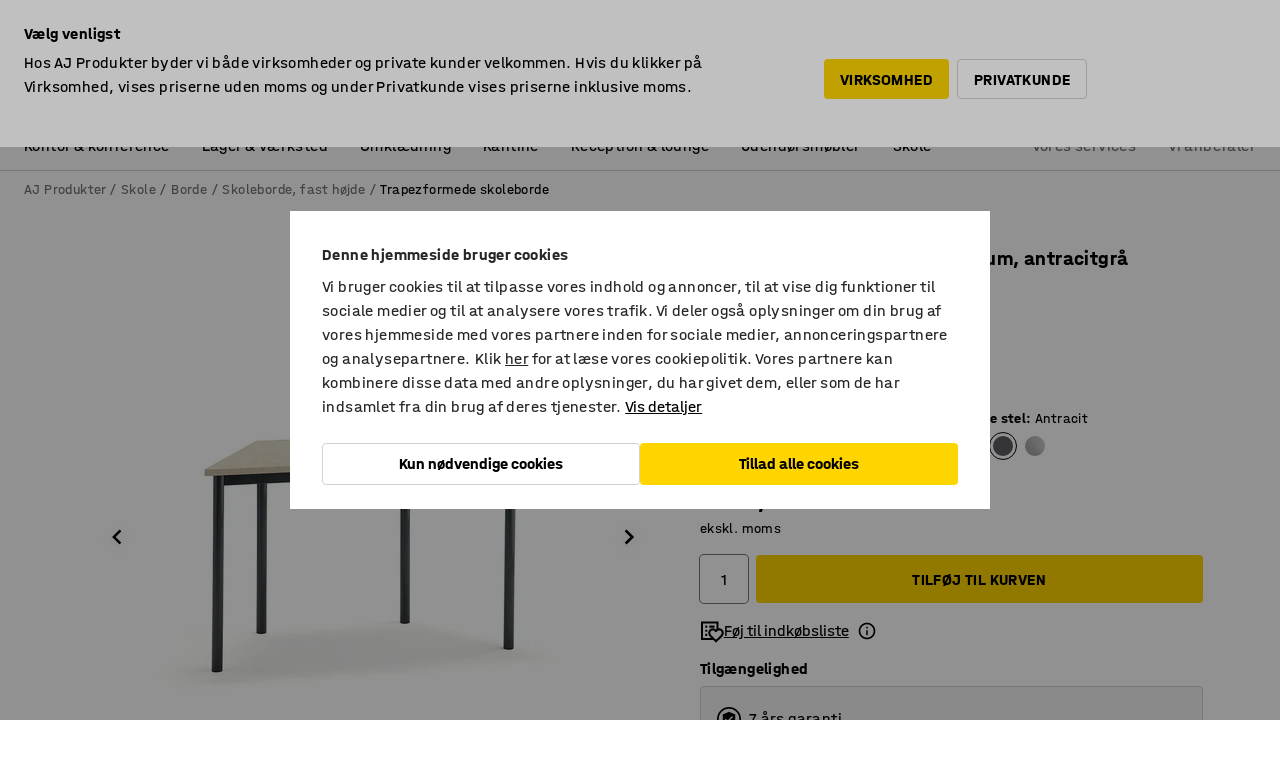

--- FILE ---
content_type: text/html; charset=utf-8
request_url: https://www.ajprodukter.dk/p/bord-580561-580893
body_size: 44604
content:

<!DOCTYPE html>
<html lang="da">

<head>
    <meta charset="utf-8" />
    <meta name="viewport" content="width=device-width, initial-scale=1.0">
    <meta name="theme-color" content="white" />

    <meta http-equiv="Content-Security-Policy" content="frame-src 'self'
https://*.cookiebot.com
https://*.cdn.optimizely.com
https://*.googletagmanager.com
https://*.cdn-pci.optimizely.com
https://*.google.com
https://*.google-analytics.com
https://*.checkout.dibspayment.eu
https://checkout.dibspayment.eu
https://*.ajprodukter.se
https://*.ajprodukter.no
https://*.ajprodukter.dk
https://*.ajprodukty.sk
https://*.ajprodukty.pl
https://*.ajprodukty.cz
https://*.ajproducts.co.uk
https://*.ajproducts.ie
https://*.ajprodukte.de
https://*.ajprodukte.at
https://*.ajproducten.nl
https://*.kataloska-prodaja.si
https://*.ajproduktai.lt
https://*.ajtooted.ee
https://*.ajprodukti.lv
https://*.ajtuotteet.fi
https://*.kataloska-prodaja.com
https://*.kataloska-prodaja.ba
https://*.ajvorulistinn.is
https://*.ajproizvodi.com
https://*.dibspayment.eu
https://*.doubleclick.net
https://*.facebook.com
https://*.imbox.io
https://*.criteo.com
https://*.hotjar.com
https://*.triggerbee.com
https://*.sleeknote.com
https://player.qiwio.io/
https://www.zbozi.cz
https://cdn2.charpstar.net/
https://charpstar.se/
https://aj.bokahem.se/js/app.js
https://aj.bokahem.se/css/app.css
https://ct.pinterest.com/
https://checkoutshopper.adyen.com/
https://checkoutshopper-live.adyen.com
https://www.youtube.com/
https://tricommerce.dk
 https://tiger.tricommerce.com
 https://mercell.com
 https://p2p.mercell.com;">

        <script type="text/javascript">
            !function (a, b, c, d, e, f, g, h) {
                a.RaygunObject = e, a[e] = a[e] || function () {
                    (a[e].o = a[e].o || []).push(arguments)
                }, f = b.createElement(c), g = b.getElementsByTagName(c)[0],
                    f.async = 1, f.src = d, g.parentNode.insertBefore(f, g), h = a.onerror, a.onerror = function (b, c, d, f, g) {
                        h && h(b, c, d, f, g), g || (g = new Error(b)), a[e].q = a[e].q || [], a[e].q.push({
                            e: g
                        })
                    }
            }(window, document, "script", "//cdn.raygun.io/raygun4js/raygun.min.js", "rg4js");
        </script>
        <script type="text/javascript">
            rg4js('apiKey', 'SVMda9UO1vTzMuMFlHhb6g');
            rg4js('enableCrashReporting', true);
            rg4js('setVersion', '148.0.0');
            rg4js('options', {
                ignore3rdPartyErrors: true,
                ignoreAjaxError: true,
                ignoreAjaxAbort: true,
                debugMode: true,
            });
        </script>
    <link rel="apple-touch-icon" sizes="180x180" href="/apple-touch-icon.png">
    <link rel="icon" type="image/png" href="/favicon-512x512.png" sizes="512x512">
    <link rel="icon" type="image/png" href="/favicon-192x192.png" sizes="192x192">
    <link rel="icon" type="image/png" href="/favicon-32x32.png" sizes="32x32">
    <link rel="icon" type="image/png" href="/favicon-16x16.png" sizes="16x16">
    <link rel="icon" type="image/png" href="/maskable_icon_x192.png" sizes="192x192">

    <link rel="manifest" href="/manifest">
    <link rel="mask-icon" href="/safari-pinned-tab.svg" color="#e63027">
    <meta name="msapplication-TileColor" content="#fff">
    <link rel="shortcut icon" href="/favicon.ico">

    <title>Bord SONITUS TRAPETS, 1200x600x720 mm, beige linoleum, antracitgrå | AJ Produkter</title><link rel="stylesheet" type="text/css" href="/assets/browser.bundle.6b8d2c0fc2936f47b7cf.css" />
<meta name="description" content="Trapezformet bord med lyddæmpende egenskaber. Giver mulighed for en mere fleksibel indretning af klasseværelset. Bordet har justerbare fødder til tilpasning på ujævne gulvoverflader og fås i flere forskellige designs." data-dynamic="1" />
<meta name="robots" content="index,follow" data-dynamic="1" />
<meta property="og:url" content="https://www.ajprodukter.dk/p/bord-580561-580893" data-dynamic="1" />
<meta property="og:type" content="website" data-dynamic="1" />
<meta property="og:title" content="Bord SONITUS TRAPETS, 1200x600x720 mm, beige linoleum, antracitgrå" data-dynamic="1" />
<meta property="og:description" content="Trapezformet bord med lyddæmpende egenskaber. Giver mulighed for en mere fleksibel indretning af klasseværelset. Bordet har justerbare fødder til tilpasning på ujævne gulvoverflader og fås i flere forskellige designs." data-dynamic="1" />
<meta property="product:condition" content="new" data-dynamic="1" />
<meta property="product:retailer_item_id" content="2-580893" data-dynamic="1" />
<meta property="product:availability" content="in stock" data-dynamic="1" />
<meta property="product:price:amount" content="2450" data-dynamic="1" />
<meta property="product:price:currency" content="DKK" data-dynamic="1" />
<meta property="og:image" content="https://static.ajproducts.com/cdn-cgi/image/width=770,format=jpeg/globalassets/580894.jpg?ref=30941C737A" data-dynamic="1" />

                <script>
                if (!('Promise' in window && Promise.prototype.finally)) {
                    document.write('<' + 'script src="/assets/polyfills.bundle.da50e95fb8e7ebfb2cda.js" onerror="window.rg4js&&window.rg4js(\'send\', new Error(\'Failed to load: /assets/polyfills.bundle.da50e95fb8e7ebfb2cda.js\'))"></' + 'script>');
                }
                </script>
                <script>
                window.scopeReady = new Promise(function (res, rej) { window.resolveScopeReady = res; window.rejectScopeReady = rej; });
                </script>
            <link rel="canonical" href="https://www.ajprodukter.dk/p/bord-580561-580893" id="link-canonical" />
<script src="/assets/browser.bundle.2a945b1098614faf13f9.js" async></script>
<script src="/assets/nitro.bundle.b8b2f38ac300bf05c0ba.js" async></script>
<script src="/assets/glitz.bundle.c109fca36cacfb727999.js" async></script>
<script src="/assets/vendor-f501a089.bundle.d29cb0664024d6a8fcd5.js" async></script>
<script src="/assets/3989.bundle.9232f6c5b6ea58e42200.js" async></script>
<script src="/assets/vendor-d2eb5610.bundle.a0125ec617ac52d68384.js" async></script>
<link rel="stylesheet" type="text/css" href="/assets/browser.bundle.6b8d2c0fc2936f47b7cf.css" />
<link rel="preload" href="/assets/HalvarAJPMittel-Rg.69f693f8a9de0cc6bc9f..woff2" as="font" crossorigin="anonymous" />
<link rel="preload" href="/assets/HalvarAJPMittel-Bd.e161d90eb98cc343e22d..woff2" as="font" crossorigin="anonymous" />


            <link rel="alternate" hreflang="cs-cz" class="link-canonical-alternate" href="https://www.ajprodukty.cz/p/stul-580561-580893">
            <link rel="alternate" hreflang="da-dk" class="link-canonical-alternate" href="https://www.ajprodukter.dk/p/bord-580561-580893">
            <link rel="alternate" hreflang="de-at" class="link-canonical-alternate" href="https://www.ajprodukte.at/p/tisch-580561-580893">
            <link rel="alternate" hreflang="de-de" class="link-canonical-alternate" href="https://www.ajprodukte.de/p/tisch-580561-580893">
            <link rel="alternate" hreflang="en-gb" class="link-canonical-alternate" href="https://www.ajproducts.co.uk/p/desk-580561-580893">
            <link rel="alternate" hreflang="en-ie" class="link-canonical-alternate" href="https://www.ajproducts.ie/p/desk-580561-580893">
            <link rel="alternate" hreflang="et-ee" class="link-canonical-alternate" href="https://www.ajtooted.ee/p/koolilaud-580561-580893">
            <link rel="alternate" hreflang="fi-fi" class="link-canonical-alternate" href="https://www.ajtuotteet.fi/p/poyta-580561-580893">
            <link rel="alternate" hreflang="is-is" class="link-canonical-alternate" href="https://www.ajvorulistinn.is/p/boro-580561-580893">
            <link rel="alternate" hreflang="lt-lt" class="link-canonical-alternate" href="https://www.ajproduktai.lt/p/stalas-580561-580893">
            <link rel="alternate" hreflang="lv-lv" class="link-canonical-alternate" href="https://www.ajprodukti.lv/p/galds-580561-580893">
            <link rel="alternate" hreflang="nb-no" class="link-canonical-alternate" href="https://www.ajprodukter.no/p/bord-580561-580893">
            <link rel="alternate" hreflang="pl-pl" class="link-canonical-alternate" href="https://www.ajprodukty.pl/p/biurko-580561-580893">
            <link rel="alternate" hreflang="sk-sk" class="link-canonical-alternate" href="https://www.ajprodukty.sk/p/stol-580561-580893">
            <link rel="alternate" hreflang="sv-se" class="link-canonical-alternate" href="https://www.ajprodukter.se/p/bord-580561-580893">
    <style data-glitz>@keyframes a{from{}to{}}.a{background-color:white}.b{flex-direction:column;-webkit-box-orient:vertical;-webkit-box-direction:normal}.c{display:-webkit-box;display:-moz-box;display:-ms-flexbox;display:-webkit-flex;display:flex}.d{min-height:100vh}.e{pointer-events:none}.f{position:absolute}.g{opacity:0}.h{width:0}.i{height:0}.n{transform:translate(0, -100%)}.o{left:16px}.p{top:16px}.q{position:fixed}.r{font-size:16px}.s{padding-bottom:8px}.t{padding-top:8px}.u{padding-right:16px}.v{padding-left:16px}.w{height:40px}.a0{border-radius:4px}.a1{letter-spacing:0.4px}.a2{line-height:1.2}.a3{justify-content:center;-webkit-box-pack:center}.a4{align-items:center;-webkit-box-align:center}.a5{display:-webkit-inline-box;display:-moz-inline-box;display:-ms-inline-flexbox;display:-webkit-inline-flex;display:inline-flex}.a6{transition-timing-function:ease-out}.a7{transition-duration:200ms}.a8{transition-property:color, background-color, border-color;-webkit-transition-property:color, background-color, border-color;-moz-transition-property:color, background-color, border-color}.au{border-bottom-style:solid}.av{border-bottom-width:1px}.aw{border-bottom-color:#D1D1D1}.ax{border-top-style:solid}.ay{border-top-width:1px}.az{border-top-color:#D1D1D1}.b0{border-right-style:solid}.b1{border-right-width:1px}.b2{border-right-color:#D1D1D1}.b3{border-left-style:solid}.b4{border-left-width:1px}.b5{border-left-color:#D1D1D1}.b6{outline-offset:5px}.b7{font-weight:bold}.b8{text-transform:uppercase}.b9{color:black}.be{text-shadow:none}.bf{cursor:pointer}.bg{text-align:inherit}.bh{text-decoration:none}.bi{-webkit-user-select:none;-moz-user-select:none;-ms-user-select:none;user-select:none}.bj{font-variant:inherit}.bk{font-style:inherit}.bl{font-family:inherit}.bo{z-index:6}.bp{min-height:auto}.bq{position:relative}.br{top:0}.bs{will-change:opacity}.bt{width:100%}.bu{height:100%}.bv{left:0}.bw{bottom:0}.bx{right:0}.by{background-color:black}.bz{transition-timing-function:ease-in-out}.c0{transition-property:opacity;-webkit-transition-property:opacity;-moz-transition-property:opacity}.c1{border-bottom-color:#DF5C1D}.c2{border-top-color:#DF5C1D}.c3{border-right-color:#DF5C1D}.c4{border-left-color:#DF5C1D}.c5{background-color:#FFEBD6}.c6{border-bottom-width:2px}.c7{border-top-width:2px}.c8{border-right-width:2px}.c9{border-left-width:2px}.ca{margin-bottom:16px}.cb{margin-top:16px}.cc{padding-bottom:16px}.cd{padding-top:16px}.ce{pointer-events:auto}.cp{transition-duration:300ms}.cq{transition-property:box-shadow;-webkit-transition-property:box-shadow;-moz-transition-property:box-shadow}.cr{min-height:0}.cs{transition-property:all;-webkit-transition-property:all;-moz-transition-property:all}.ct{transform:translateY(0)}.cu{opacity:1}.cv{max-height:50px}.d1{color:white}.d2{background-color:#68635D}.d3{font-size:14px}.d4{min-height:32px}.d5{width:1366px}.d6{max-width:calc(100vw - 48px)}.d7{margin-right:auto}.d8{margin-left:auto}.d9{display:block}.da{flex-wrap:wrap;-webkit-box-lines:multiple}.db{flex-basis:0%}.dc{flex-shrink:1}.dd{flex-grow:1;-webkit-box-flex:1}.de{font-weight:initial}.dj{margin-right:8px}.dk{margin-bottom:0}.dl{height:21px}.dm{width:42px}.dn{display:inline-block}.dz{outline-offset:3px}.e0{transition-property:transform;-webkit-transition-property:transform;-moz-transition-property:transform}.e1{transition-duration:0.4s}.e2{border-radius:15px}.e3{background-color:#E6E6E6}.e5{flex-grow:2;-webkit-box-flex:2}.e6{margin-right:32px}.e9{text-decoration:inherit}.ea{color:inherit}.eb{color:#D6FFCD}.ec{font-size:1.3em}.ed{height:1em}.ee{width:1em}.ef{margin-left:6px}.en{justify-content:flex-end;-webkit-box-pack:end}.eo{margin-right:20px}.ez{display:none}.f0{stroke:none}.f1{top:-1px}.f3{margin-left:8px}.f4{font-size:1.4em}.f6{z-index:1}.f7{align-items:flex-start;-webkit-box-align:start}.fh{padding-top:20px}.fi{flex-basis:auto}.fj{flex-shrink:0}.fk{margin-top:4px}.fl{justify-content:space-between;-webkit-box-pack:justify}.fm{flex-direction:row;-webkit-box-orient:horizontal;-webkit-box-direction:normal}.fn{gap:32px}.fo{flex-grow:0;-webkit-box-flex:0}.fp{flex-basis:33%}.fs{text-decoration:underline}.ft{padding-right:0}.fu{padding-left:0}.fv{min-width:40px}.fw{line-height:1.5}.fx{background-color:transparent;background-color:initial}.fy{border-bottom-width:0}.fz{border-top-width:0}.g0{border-right-width:0}.g1{border-left-width:0}.g2{font-weight:inherit}.g3{margin-right:12px}.g4{margin-left:12px}.g5{width:30px}.g6{height:30px}.g7{font-size:1.5em}.ga{flex-basis:100%}.gb{width:447px}.gc{justify-content:flex-start;-webkit-box-pack:start}.gf{width:calc(100% - 16px)}.gg{margin-right:unset}.gh{margin-left:unset}.gi{width:inherit}.gk{transform:scale(1.3)}.gl{white-space:normal}.gm{white-space:nowrap}.gn{transform:scale(1)}.go{text-align:center}.gp{transition-property:opacity, transform;-webkit-transition-property:opacity, transform;-moz-transition-property:opacity, transform}.gq{text-overflow:ellipsis}.gr{overflow:hidden}.gs{background-color:#F1F8FC}.gt{border-radius:50px 0 0 50px}.gu{padding-bottom:3px}.gv{padding-top:3px}.gw{padding-right:3px}.gx{padding-left:3px}.h3{border-bottom-color:#4F879E}.h4{border-top-color:#4F879E}.h5{border-right-color:#4F879E}.h6{border-left-color:#4F879E}.hg{padding-left:40px}.hh{border-radius:50px}.hi{cursor:-webkit-text;cursor:text}.hj{right:10px}.hk{transform:translateY(-50%)}.hl{top:50%}.hm{border-radius:0}.hn{padding-bottom:0}.ho{padding-top:0}.hp{font-size:inherit}.hq{gap:8px}.hr{gap:4px}.hs{padding-right:4px}.ht{padding-left:4px}.hu{transform:scaleY(1)}.hv{will-change:transform}.hw{width:24px}.hx{font-size:1px}.hy{height:1px}.hz{visibility:hidden}.i0{align-items:flex-end;-webkit-box-align:end}.i1{outline-offset:0}.i2{min-height:30px}.i3{min-width:30px}.i7{transform:scale(0)}.i8{border-radius:100vw}.i9{font-size:12px}.ia{right:calc(50% - 15px)}.ib{min-width:9px}.ic{height:9px}.id{background-color:#E63027}.ie{margin-right:0}.if{margin-left:0}.ig{max-height:100px}.ii{margin-left:-32px}.ij{margin-left:32px}.ik{padding-bottom:12px}.il{padding-top:4px}.iv{color:#737373}.iw{box-shadow:0px 3px 5px 0px rgba(151, 151, 151, 0.5)}.ix{max-height:calc(100vh - 100% - 32px)}.iy{overflow-y:auto}.iz{margin-top:1px}.j2{max-width:100%}.j3{margin-bottom:8px}.j4{margin-top:8px}.j7{list-style:none}.jc{width:1125px}.jd{width:calc(54% - (32px * 0.54))}.je{order:1}.jg{left:unset}.jh{align-items:stretch;-webkit-box-align:stretch}.ji{min-width:0}.jv{object-fit:cover}.jw{object-position:center}.jx{transition-timing-function:ease-in}.jy{left:24px}.jz{color:#D1D1D1}.k0{line-height:1}.k1{font-size:20px}.k2{-webkit-filter:drop-shadow(0 2px 4px rgba(0, 0, 0, .1)) drop-shadow(0 2px 8px rgba(0, 0, 0, .05));filter:drop-shadow(0 2px 4px rgba(0, 0, 0, .1)) drop-shadow(0 2px 8px rgba(0, 0, 0, .05))}.k3{transform:rotate(90deg)}.k4{right:24px}.k5{transform:rotate(270deg)}.k6{height:68px}.k7{padding-bottom:4px}.k8{width:77%}.k9{overflow-x:scroll}.ka{scroll-behavior:smooth}.kc{scrollbar-width:none}.kf{margin-left:16px}.kg{background-color:transparent}.kh{border-bottom-color:transparent}.ki{border-top-color:transparent}.kj{border-right-color:transparent}.kk{border-left-color:transparent}.kl{border-bottom-color:#16819D}.km{border-top-color:#16819D}.kn{border-right-color:#16819D}.ko{border-left-color:#16819D}.kp{border-bottom-width:thin}.kq{border-top-width:thin}.kr{border-right-width:thin}.ks{border-left-width:thin}.kt{box-shadow:0px 0px 8px 0px rgba(0,0,0,0.1)}.ku{height:50px}.kv{width:50px}.kw{transition-property:background;-webkit-transition-property:background;-moz-transition-property:background}.ky{opacity:0.7}.kz{width:calc(46% - (32px * 0.46))}.l0{order:2}.l1{margin-bottom:32px}.l2{line-height:36px}.l3{margin-top:0}.l4{font-family:HalvarMittel}.l5{font-size:24px}.l6{line-height:30px}.l7{margin-bottom:4px}.l8{line-height:1.5rem}.le{align-items:end;-webkit-box-align:end}.lf{flex-basis:48%}.lg{margin-left:-6px}.lh{border-bottom-color:black}.li{border-top-color:black}.lj{border-right-color:black}.lk{border-left-color:black}.ll{height:28px}.lm{width:28px}.ln{border-radius:50%}.lo{margin-bottom:2px}.lp{margin-top:2px}.lq{margin-right:2px}.lr{margin-left:2px}.ls{height:22px}.lt{width:22px}.lu{box-sizing:border-box}.lv{height:20px}.lw{width:20px}.lx{background-color:#D1D1D1}.m0{align-items:baseline;-webkit-box-align:baseline}.m1{-webkit-column-gap:8px;column-gap:8px}.m2{-webkit-column-gap:16px;column-gap:16px}.m3{order:0}.m4{font-weight:700}.m5{font-weight:normal}.m6{height:48px}.m7{width:48px}.m8{margin-bottom:auto}.m9{margin-top:auto}.mh{box-shadow:0 0 0 1px #737373}.mi{transition-property:color, border-color, background;-webkit-transition-property:color, border-color, background;-moz-transition-property:color, border-color, background}.mj{padding-top:12px}.mo{background-color:#FFD500}.mp{flex-wrap:nowrap;-webkit-box-lines:nowrap}.mq{background-color:#F3F3F3}.mr{margin-bottom:24px}.ms{display:inline}.mu{padding-bottom:24px}.mv{padding-top:24px}.n3{-webkit-break-inside:avoid;-ms-break-inside:avoid;break-inside:avoid}.n4{text-align:left}.n7{margin-right:16px}.n8{top:-4px}.na{page-break-inside:auto}.nb{-webkit-column-count:1;column-count:1}.nc{list-style-type:none}.nd{margin-right:4px}.ne{margin-top:24px}.ng{flex-basis:0}.nh{height:400px}.nk{width:calc(100% / 4)}.nl{max-width:calc(100% / 4)}.no{min-height:62px}.np{height:inherit}.nq{min-height:inherit}.nr{margin-left:4px}.ns{width:78.68852459016394px}.nu{object-fit:contain}.nv{width:61.53846153846153px}.nx{width:82.75862068965517px}.nz{width:141.17647058823528px}.o1{width:38.095238095238095px}.o3{padding-bottom:initial}.o4{padding-top:initial}.o6{stroke-width:1.5}.o7{content-visibility:hidden}.o8{transform:translatex(-100%)}.o9{-webkit-overflow-scrolling:touch}.oa{overflow-x:hidden}.ob{will-change:opacity, transform}.oc{border-bottom-color:#E6E6E6}.od{outline-offset:-2px}.oe{padding-right:48px}.of{height:auto}.og{min-height:48px}.oh{right:16px}.oi{border-bottom-color:#f3f3f3}.oj{z-index:4}.ok{transform:translateX(-50%)}.ol{left:50%}.om{z-index:15}.j:focus{pointer-events:none}.k:focus{opacity:0}.l:focus{z-index:7}.m:focus{transform:translate(0, 0)}.am:focus{outline-color:#16819D}.ba:focus{border-radius:4px}.bb:focus{outline-style:solid}.bc:focus{outline-width:0}.bd:focus{isolation:initial}.eu:focus{outline-color:transparent}.gy:focus{border-bottom-color:#4F879E}.gz:focus{border-top-color:#4F879E}.h0:focus{border-right-color:#4F879E}.h1:focus{border-left-color:#4F879E}.h7:focus{outline-color:#4F879E}.h8:focus{border-right-width:1px}.h9:focus{border-left-width:1px}.ha:focus{border-bottom-width:1px}.hb:focus{border-bottom-style:solid}.hc:focus{border-top-width:1px}.hd:focus{border-top-style:solid}.he:focus{border-right-style:solid}.hf:focus{border-left-style:solid}.x:is(.disabledLink){cursor:not-allowed}.y:disabled{cursor:not-allowed}.ag:disabled{border-bottom-color:#D1D1D1}.ah:disabled{border-top-color:#D1D1D1}.ai:disabled{border-right-color:#D1D1D1}.aj:disabled{border-left-color:#D1D1D1}.ak:disabled{background-color:white}.al:disabled{color:#737373}.ml:disabled{background-color:#D1D1D1}.z:active{outline-width:0}.ev:active{text-decoration:underline}.ew:active{color:#16819D}.i5:active{text-decoration:inherit}.i6:active{color:inherit}.a9:disabled:hover{border-bottom-color:#D1D1D1}.aa:disabled:hover{border-top-color:#D1D1D1}.ab:disabled:hover{border-right-color:#D1D1D1}.ac:disabled:hover{border-left-color:#D1D1D1}.ae:disabled:hover{background-color:white}.af:disabled:hover{color:#737373}.mk:disabled:hover{background-color:#D1D1D1}.an:hover:not([disabled],.disabledLink){color:black}.ao:hover:not([disabled],.disabledLink){background-color:#f3f3f3}.mm:hover:not([disabled],.disabledLink){background-color:#F2CA00}.ap:active:not([disabled],.disabledLink){border-bottom-color:#f3f3f3}.aq:active:not([disabled],.disabledLink){border-top-color:#f3f3f3}.ar:active:not([disabled],.disabledLink){border-right-color:#f3f3f3}.as:active:not([disabled],.disabledLink){border-left-color:#f3f3f3}.at:active:not([disabled],.disabledLink){background-color:#f3f3f3}.mn:active:not([disabled],.disabledLink){background-color:#FFF0A3}.dg:has(:focus-within)> span{outline-style:solid}.dh:has(:focus-within)> span{outline-color:inherit}.di:has(:focus-within)> span{outline-width:2px}.do::before{background-color:#68635D}.dp::before{transition-timing-function:ease-in-out}.dq::before{transition-duration:0.4s}.dr::before{transition-property:transform;-webkit-transition-property:transform;-moz-transition-property:transform}.ds::before{border-radius:50%}.dt::before{bottom:3px}.du::before{left:3px}.dv::before{width:15px}.dw::before{height:15px}.dx::before{position:absolute}.dy::before{content:""}.l9::before{margin-right:8px}.la::before{background-color:black}.lb::before{height:5px}.lc::before{width:5px}.ld::before{display:inline-block}.e4:first-letter{text-transform:uppercase}.e7:hover{text-decoration:inherit}.e8:hover{color:inherit}.fq:hover{text-decoration:underline}.fr:hover{color:#16819D}.gj:hover{cursor:initial}.i4:hover{text-decoration:none}.iu:hover{color:black}.mc:hover{box-shadow:0 0 0 1px #16819D}.h2::placeholder{color:black}.ih:nth-child(n+2){margin-left:0}.im::after{border-bottom-color:transparent}.in::after{border-bottom-style:solid}.io::after{border-bottom-width:4px}.ip::after{width:100%}.iq::after{bottom:0}.ir::after{right:0}.is::after{position:absolute}.it::after{content:""}.j5:empty:before{white-space:pre}.j6:empty:before{content:" "}.j8:after{white-space:pre}.j9:after{content:" / "}.js:before{padding-top:100%}.jt:before{float:left}.ju:before{content:""}.kx:before{padding-top:150%}.nt:before{padding-top:61%}.nw:before{padding-top:78%}.ny:before{padding-top:57.99999999999999%}.o0:before{padding-top:34%}.o2:before{padding-top:126%}.kb::-webkit-scrollbar{display:none}.kd:last-child{margin-right:auto}.o5:last-child{margin-right:0}.ke:first-child{margin-left:auto}.ma::-ms-clear{display:none}.mb::-ms-reveal{display:none}.md:-webkit-autofill{animation-iteration-count:20}.me:-webkit-autofill{animation-timing-function:ease-out}.mf:-webkit-autofill{animation-duration:50ms}.mg:-webkit-autofill{animation-name:a}.nf:not(:first-child){margin-left:24px}</style><style data-glitz media="print">.bm{min-height:0}.bn{position:relative}.cf{box-shadow:none}.cg{border-bottom-style:solid}.ch{border-bottom-width:1px}.ci{border-bottom-color:#D1D1D1}.cj{margin-bottom:24px}.ck{margin-top:24px}.cl{padding-bottom:0}.cm{min-height:auto}.cn{justify-content:flex-start;-webkit-box-pack:start}.co{font-size:14px}.cw{pointer-events:auto}.cx{opacity:1}.cy{max-height:50px}.cz{transform:none}.d0{height:0}.df{display:none}.eg{z-index:10}.eh{color:black}.ei{transform:translate(-50%, 0)}.ej{left:50%}.ek{top:60px}.el{position:absolute}.em{display:-webkit-box;display:-moz-box;display:-ms-flexbox;display:-webkit-flex;display:flex}.ep{margin-bottom:16px}.eq{margin-top:16px}.er{margin-right:16px}.es{margin-left:16px}.et{align-items:center;-webkit-box-align:center}.ex{font-size:2.2em}.ey{display:block}.f2{white-space:nowrap}.f5{height:100%}.fb{margin-top:0}.fc{padding-bottom:8px}.fd{padding-top:8px}.fe{flex-direction:column;-webkit-box-orient:vertical;-webkit-box-direction:normal}.ff{margin-bottom:32px}.fg{justify-content:space-evenly;-webkit-box-pack:space-evenly}.j0{min-height:initial}.j1{zoom:0.6}.ja{width:auto}.jb{max-width:calc(100% - 65px)}.jf{margin-bottom:0}.jj{border-top-color:#D1D1D1}.jk{border-top-style:solid}.jl{border-top-width:1px}.jm{border-right-color:#D1D1D1}.jn{border-right-style:solid}.jo{border-right-width:1px}.jp{border-left-color:#D1D1D1}.jq{border-left-style:solid}.jr{border-left-width:1px}.ly{margin-right:0}.lz{margin-left:0}.mt{background-color:transparent}.mw{width:1300px}.mx{padding-right:90px}.my{padding-left:0}.mz{-webkit-break-after:avoid;-ms-break-after:avoid;break-after:avoid}.n2{-webkit-break-inside:unset;-ms-break-inside:unset;break-inside:unset}.n5{display:inline}.n6{-webkit-break-inside:avoid;-ms-break-inside:avoid;break-inside:avoid}.ni{width:100%}.nj{justify-content:center;-webkit-box-pack:center}.nm{margin-right:32px}.nn{margin-left:32px}.f8:after{font-size:10px}.f9:after{white-space:nowrap}.fa:after{content:attr(data-page-url)}</style><style data-glitz media="(min-width: 768px)">.n9{-webkit-column-gap:32px;column-gap:32px}</style><style data-glitz media="(min-width: 1024px)">.g8{flex-basis:auto}.g9{flex-shrink:0}.gd{max-width:585px}.ge{width:100%}.n0{flex-grow:1;-webkit-box-flex:1}.n1{flex-basis:50%}</style>
        <script data-cookieconsent="ignore" data-ot-ignore="true">
            window.dataLayer = window.dataLayer || [];
            function gtag() {
                dataLayer.push(arguments);
            }
            gtag("consent", "default", {
                ad_storage: "denied",
                ad_user_data: 'denied',
                ad_personalization: 'denied',
                analytics_storage: "denied",
                functionality_storage: 'denied',
                personalization_storage: 'denied',
                security_storage: 'denied',
                wait_for_update: 500,
            });
            gtag("set", "ads_data_redaction", true);
        </script>
        <script data-cookieconsent="ignore" type="text/javascript" data-ot-ignore="true" >
            if (!('dataLayer' in window)) {
                window.dataLayer = [];
            }

            window.dataLayer.push({
                event: 'originalReferrer',
                originalReferrer: document.referrer,
            });

            window.dataLayer.push({
                event: 'originalLocation',
                originalLocation: document.location.href,
            });

            window.gtmEnabled = true;
        </script>
<!-- Google Tag Manager -->
<script data-cookieconsent="ignore">(function(w,d,s,l,i){w[l]=w[l]||[];w[l].push({'gtm.start':
new Date().getTime(),event:'gtm.js'});var f=d.getElementsByTagName(s)[0],
j=d.createElement(s),dl=l!='dataLayer'?'&l='+l:'';j.async=true;j.src=
'https://www.googletagmanager.com/gtm.js?id='+i+dl;f.parentNode.insertBefore(j,f);
})(window,document,'script','dataLayer','GTM-K2RM35S');</script>
<!-- End Google Tag Manager -->        <script id="Cookiebot" src="https://consent.cookiebot.com/uc.js" data-cbid="a88b88ea-38c4-4406-bfc9-5471fb9df620"
            data-culture="da" type="text/javascript" async></script>

        <script type="text/javascript">
                window.externalScriptEnable = true;
        </script>

    <script>
        window.isPrivateBusinessSelectorEnabled = true;
    </script>   
</head>

<body class="aj-site">

<!-- Google Tag Manager (noscript) -->
<noscript><iframe src="https://www.googletagmanager.com/ns.html?id=GTM-K2RM35S"
height="0" width="0" style="display:none;visibility:hidden"></iframe></noscript>
<!-- End Google Tag Manager (noscript) -->

    <div id="container"><div><div class="a b c d"><div id="focusreset-nitro" tabindex="-1" class="e f g h i"></div><button aria-label="Gå til indhold" type="button" class="j k e g l m n o p q r s t u v w x y z a0 a1 a2 a3 a4 a5 a6 a7 a8 a9 aa ab ac ae af ag ah ai aj ak al am an ao ap aq ar as at au av aw ax ay az b0 b1 b2 b3 b4 b5 b6 b7 b8 a b9 ba bb bc bd be bf bg bh bi bj bk bl">Gå til indhold</button><header class="bm bn e bo bp bq br"><div class="e g bs bt bu bv bw bx br q by bz a7 c0"></div><noscript><div class="a3 c1 c2 c3 c4 c5 b9 au c6 ax c7 b0 c8 b3 c9 a0 ca cb cc cd u v c"><div>Det ser ud til, at din browser ikke har JavaScript aktiveret. Det er nødvendigt for at kunne bruge webstedet</div></div></noscript><div class="bq"><div class="height-measuring-wrapper ce"><div class="cf cg ch ci cj ck cl cm cn co bz cp cq bq cr b c au av aw bt a b9"><div><div class="bz cs cp ce ct cu cv cw cx cy cz d0 d1 d2 d3 c bt"><div class="d0 d4 d5 d6 d7 d8 d9"><div class="a4 bu a3 da c"><div class="db dc dd a4 c de d3 df"><label aria-label="ekskl. moms" class="dg dh di dj dk dl dm dn bq"><input type="checkbox" class="i h g"/><span class="do dp dq dr ds dt du dv dw dx dy dz e0 bz e1 e2 e3 bw bx bv br bf f"></span></label><span class="d1 e4">ekskl. moms</span></div><div class="db dc e5 c a3 a4 df"><div class="e6 e7 e8 e9 a4 ea c"><svg xmlns="http://www.w3.org/2000/svg" height="1em" viewBox="0 0 24 24" width="1em" class="eb ec ed ee a5"><path d="M0 0h24v24H0V0z" fill="transparent"></path><path fill="currentColor" d="M9 16.17L4.83 12l-1.42 1.41L9 19 21 7l-1.41-1.41L9 16.17z"></path></svg><div class="ef dn">Hurtig levering</div></div><div class="e6 e7 e8 e9 a4 ea c"><svg xmlns="http://www.w3.org/2000/svg" height="1em" viewBox="0 0 24 24" width="1em" class="eb ec ed ee a5"><path d="M0 0h24v24H0V0z" fill="transparent"></path><path fill="currentColor" d="M9 16.17L4.83 12l-1.42 1.41L9 19 21 7l-1.41-1.41L9 16.17z"></path></svg><div class="ef dn">14 dages returret</div></div><div class="e6 e7 e8 e9 a4 ea c"><svg xmlns="http://www.w3.org/2000/svg" height="1em" viewBox="0 0 24 24" width="1em" class="eb ec ed ee a5"><path d="M0 0h24v24H0V0z" fill="transparent"></path><path fill="currentColor" d="M9 16.17L4.83 12l-1.42 1.41L9 19 21 7l-1.41-1.41L9 16.17z"></path></svg><div class="ef dn">Faktura til virksomheder</div></div><div class="e7 e8 e9 a4 ea c"><svg xmlns="http://www.w3.org/2000/svg" height="1em" viewBox="0 0 24 24" width="1em" class="eb ec ed ee a5"><path d="M0 0h24v24H0V0z" fill="transparent"></path><path fill="currentColor" d="M9 16.17L4.83 12l-1.42 1.41L9 19 21 7l-1.41-1.41L9 16.17z"></path></svg><div class="ef dn">7 års garanti</div></div></div><div class="eg eh ei ej ek el em en db dc dd c"><a aria-label="Ring til +45 5940 0999" target="_blank" class="eo ep eq er es et em e7 e8 e9 ea ba bb eu bc bd ev ew" href="tel:+45 5940 0999"><svg xmlns="http://www.w3.org/2000/svg" height="1em" viewBox="0 0 24 24" width="1em" class="ex eh ey ez d1 ec f0 f1 bq ed ee"><path d="M0 0h24v24H0V0z" fill="none"></path><path fill="currentColor" d="M6.54 5c.06.89.21 1.76.45 2.59l-1.2 1.2c-.41-1.2-.67-2.47-.76-3.79h1.51m9.86 12.02c.85.24 1.72.39 2.6.45v1.49c-1.32-.09-2.59-.35-3.8-.75l1.2-1.19M7.5 3H4c-.55 0-1 .45-1 1 0 9.39 7.61 17 17 17 .55 0 1-.45 1-1v-3.49c0-.55-.45-1-1-1-1.24 0-2.45-.2-3.57-.57-.1-.04-.21-.05-.31-.05-.26 0-.51.1-.71.29l-2.2 2.2c-2.83-1.45-5.15-3.76-6.59-6.59l2.2-2.2c.28-.28.36-.67.25-1.02C8.7 6.45 8.5 5.25 8.5 4c0-.55-.45-1-1-1z"></path></svg><span class="f2 f3">+45 5940 0999</span></a><a aria-label="Send e-mail til info@ajprodukter.dk" target="_blank" class="ep eq er es et em e7 e8 e9 ea ba bb eu bc bd ev ew" href="mailto:info@ajprodukter.dk"><svg xmlns="http://www.w3.org/2000/svg" height="1em" viewBox="0 0 24 24" width="1em" class="ex eh ey ez d1 f4 f1 bq ed ee"><path d="M0 0h24v24H0V0z" fill="none"></path><path fill="currentColor" d="M22 6c0-1.1-.9-2-2-2H4c-1.1 0-2 .9-2 2v12c0 1.1.9 2 2 2h16c1.1 0 2-.9 2-2V6zm-2 0l-8 5-8-5h16zm0 12H4V8l8 5 8-5v10z"></path></svg><span class="f2 f3">info@ajprodukter.dk</span></a></div></div></div></div></div><div class="f5 f6 a f7 b c d5 d6 d7 d8"><div data-page-url="https://www.ajprodukter.dk/p/bord-580561-580893" id="top-area" class="f8 f9 fa fb fc fd fe ff fg cc fh fi fj dd fk a4 bt fl fm c bq"><div class="fn a4 c fo dc fp"><a aria-label="Gå til startsiden" id="top-area-home" class="ba bb eu bc bd ev ew fq fr fs b9" data-scope-link="true" href="/"><svg xmlns="http://www.w3.org/2000/svg" xml:space="preserve" viewBox="133 300 330 247" height="48" class="d9"><path d="m380.69 532.11-1.49-.62-239.42-98.95-3.41-1.4 3.42-1.37 312.6-124.8 2.98-1.19-.99 3.05-73.19 223.74z"></path><path d="m385.69 541.11-1.49-.62-239.42-98.95-3.41-1.4 3.42-1.37 312.6-124.8 2.98-1.19-.99 3.05-73.19 223.74z"></path><path fill="#FFED00" d="m144.09 431.23 234.51 96.75 71.67-219.1z"></path><path d="M398.91 357.84h-33.2v-1.5l.03-29.66v-1.5h1.49l30.18-.04h1.5v32.7M312.38 529.39c-19.33 0-36.97-8.45-37.71-8.8l-1.31-.64.6-1.33 13.15-29.04.64-1.41 1.39.67c7.87 3.83 16.16 5.77 24.62 5.77 14.2 0 24.13-5.54 24.23-5.6 18.36-12.06 26.61-24.87 27.49-42.77l.01-.11.02-.1c.22-1.11.23-1.41.23-1.42v-74.83h1.5l30.23-.05h1.5v80.75c-.03.35-.7 8.68-3.05 17.04-3.96 14.08-11.66 26.04-25.74 40-17.04 14.97-30.94 19.09-50.65 21.46-2.32.27-4.71.41-7.15.41"></path><path d="m259.45 511.14-.43-.37c-14.01-11.93-30.28-29.72-31.82-61.65-.61-12.68-.21-36.16.5-50.65v-.09l.02-.09c3.07-17.81 10.72-32.95 23.39-46.28 8.65-9.1 27.33-24.64 55.24-26.46h47.77l-.01 1.5V467.5h-1.57c-1.25 0-19.06-.03-26.18-.04h-4.42v-38h-61.92c-4.15 42.06 20.8 53.65 21.88 54.13l1.85.82-1.31 1.53s-5.3 6.17-10.62 12.34c-2.66 3.08-5.32 6.17-7.32 8.48-3.78 4.36-3.78 4.36-4.48 4.37zm7.41-121.78c3.34.03 10.86.05 20.79.05 12.38 0 23.98-.03 27.91-.07l-.07-29.46c-26.79.41-44.24 17.11-48.63 29.48M394.14 351.76h-34.9v-1.5l.02-29.95v-1.5h34.879999999999995v32.95"></path><path d="M307.64 522.74c-19.22 0-38.58-8.76-39.4-9.14l-1.38-.63.64-1.37 12.75-27.25.64-1.38 1.37.67c7.57 3.68 15.57 5.55 23.76 5.55 14.81 0 25.34-6.17 25.44-6.24 18.39-12.08 26.63-24.89 27.52-42.79l.01-.11.02-.1c.21-1.11.23-1.41.23-1.42V363.7h34.87v1.5l.13 78.87c-.02.4-.5 7.76-3.57 17.5-3.17 10.08-9.43 25.19-27.09 39.95-15.33 13.33-28.53 18.82-50.44 20.97-1.76.16-3.61.25-5.5.25"></path><path d="m254.66 506.89-1.31-1.23-1.58-1.6c-12.76-12.96-28.63-29.08-30.1-59.63-.61-12.66-.21-36.15.5-50.64v-.09l.01-.09c3.07-17.81 10.72-32.95 23.39-46.28 8.65-9.1 27.33-24.64 55.24-26.46h48.7v1.5s.02 100.73.02 138.49v.3l-.12.28c-.39.93-.45.93-3.62.93h-29.4V423.1h-62.13c-3.72 41.95 19.46 57.59 19.7 57.74l1.42.93-1.09 1.3c-7.14 8.47-17.99 21.4-18.63 22.33zm2.48-115.35c1.61.01 4.66.02 10.41.02 16.42 0 42.64-.06 48.98-.12v-37.35c-1.79-.1-3.53-.16-5.2-.16-12.9 0-23.22 3.11-33.45 10.07l-.06.04-.06.03c-14.36 7.98-19.32 22.56-20.62 27.47"></path><path fill="#E63027" d="M362.27 321.81h28.88v26.97h-28.88zM282.35 487l-4.25 9.05c-1.11 2.41-3.19 6.81-3.19 6.81-1.34 2.91-4.03 8.61-4.03 8.61 4.36 1.84 9.3 3.42 9.3 3.42 3.84 1.2 7.52 2.14 7.52 2.14 2.47.63 6.53 1.42 6.53 1.42 3.09.56 7.08.98 7.08.98 3.73.44 8.81.27 8.81.27 1.88-.06 6.47-.61 6.47-.61 1.16-.13 4.13-.58 4.13-.58 1.06-.16 3.72-.64 3.72-.64 1.2-.2 3.61-.75 3.61-.75 2.31-.53 4.64-1.23 4.64-1.23 1.95-.56 3.91-1.28 3.91-1.28 1.13-.41 3.48-1.36 3.48-1.36.81-.34 3.19-1.47 3.19-1.47.64-.31 2.33-1.2 2.33-1.2.33-.16 2-1.11 2-1.11 1.17-.6 5.18-3.27 5.18-3.27 5.81-4.08 10.88-8.69 10.88-8.69 4.33-3.59 9.55-9.75 9.55-9.75 4.29-4.99 7.76-11.09 7.76-11.09 3.45-5.99 5.47-11.96 5.47-11.96 3.84-9.67 4.82-20.67 4.82-20.67l-.13-77.36h-28.88v71.88s-.25 4.06-.72 6.86c0 0-.63 5.27-2.19 9.48 0 0-1.59 4.75-3.16 7.28 0 0-2.66 5.19-7.03 9.92 0 0-3.25 3.73-8.13 7.64 0 0-3.63 2.95-7.97 5.78 0 0-4.52 2.56-9.53 3.98 0 0-6.63 2.23-14.38 2.61 0 0-6.16.45-11.97-.63.01 0-7.13-.93-14.82-4.48"></path><path fill="#E63027" d="m346.55 459.36-.02-135.48-45.61-.02s-6.88.42-13.23 2.05c0 0-5.72 1.23-12.45 4.17 0 0-2.28 1-3.23 1.48 0 0-3.06 1.56-3.66 1.91 0 0-3.22 1.78-5.03 3.02 0 0-3.13 2.06-5.19 3.64 0 0-1.69 1.31-2.19 1.73 0 0-2.95 2.44-4.06 3.5 0 0-2.94 2.78-3.25 3.14 0 0-2.67 2.8-3.09 3.33 0 0-2.22 2.53-3.36 3.98 0 0-2.52 3.19-4.58 6.34 0 0-1.64 2.55-2.11 3.38 0 0-1.39 2.48-1.69 3.03 0 0-1.47 2.72-1.98 3.95 0 0-1.17 2.56-1.64 3.77 0 0-.81 2.11-1.3 3.42 0 0-1.16 3.45-1.66 5.22 0 0-.94 3.63-1.3 5.23 0 0-.52 2.44-.77 3.86 0 0-.27 6.81-.39 10.23 0 0-.19 7.42-.25 10.61 0 0-.09 5.59-.13 8.23 0 0 .02 2.81-.02 5.94 0 0 .05 4.83.06 7.63 0 0 .05 3.45.3 8.81 0 0 .34 5.7 1.31 10.42 0 0 .8 4.05 2.11 8.25 0 0 1.28 4.03 3.16 8.11 0 0 1.42 3.14 4.03 7.47 0 0 2.13 3.39 5.02 7.27 0 0 2.03 2.48 3.41 4.17 0 0 3.33 3.78 5.45 5.98l5.08 5.19 16.68-19.97s-3.03-2.47-5.76-5.73c0 0-2.97-3.63-4.81-6.73 0 0-1.92-3.34-2.27-4.14 0 0-2.06-4.3-2.83-6.58 0 0-1.45-4.13-2.36-7.98 0 0-1.22-5.55-1.59-9.59 0 0-.48-4.53-.48-9.23 0 0 .05-5 .23-7.16 0 0 .3-3.86.45-5.08l67.86-.02v39.25zm-29.31-64.94-61.95.09c-1.61-.03-1.52-1.69-1.52-1.69.05-.41.13-.64.13-.64.36-1.55.42-1.72.42-1.72 1.34-4.73 3.09-8.25 3.09-8.25 1.61-3.56 4.16-7.2 4.16-7.2 2.22-3.48 6.09-7.17 6.09-7.17 4.41-4.08 6.84-5.31 6.84-5.31 2.69-1.75 5.66-3.52 5.66-3.52 3.33-2.02 7.3-3.66 7.3-3.66 5.98-2.47 11.03-3.28 11.03-3.28 5.22-.94 8.98-1.05 8.98-1.05 2.31-.17 6.05-.06 6.05-.06 2.17.02 5.98.33 5.98.33l.02 43.13z"></path></svg></a><button aria-label="Åben menu" tabindex="-1" type="button" class="e c0 cp bz g df ft fu fv r s t w fw x y z a0 a1 a3 a4 a5 ea ba bb eu bc bd be bf fx bg bh bi fy fz g0 g1 g2 bj bk bl"><svg xmlns="http://www.w3.org/2000/svg" height="1em" viewBox="0 0 24 24" width="1em" class="g3 g4 g5 g6 b9 g7 a5"><path d="M0 0h24v24H0V0z" fill="none"></path><path fill="currentColor" d="M3 18h18v-2H3v2zm0-5h18v-2H3v2zm0-7v2h18V6H3z"></path></svg></button></div><div class="g8 g9 ga dc fo gb df bq gc c"><form action="/soeg" class="gd ge gf gg gh a4 c bq"><div class="dd bq"><div class="br bv f"><div class="dn bt"><div class="gi a5"><span class="gj gi a4 a5"><button tabindex="-1" state="[object Object]" aria-label="Søg" class=" feedback-default gk gl bq df ft fu fv r s t w fw x y z a0 a1 a3 a4 a5 a6 a7 a8 ea ba bb eu bc bd be bf fx bg bh bi fy fz g0 g1 g2 bj bk bl" type="submit"><span class="feedback-text gm gn cu go a3 a4 c a6 a7 gp gq gr"><svg xmlns="http://www.w3.org/2000/svg" viewBox="0 0 24 24" width="1em" height="1em" class="b9 gs gt gu gv gw gx d9 g7 ed ee"><path fill="none" d="M0 0h24v24H0z"></path><path fill="currentColor" d="M15.5 14h-.79l-.28-.27A6.47 6.47 0 0 0 16 9.5 6.5 6.5 0 1 0 9.5 16c1.61 0 3.09-.59 4.23-1.57l.27.28v.79l5 4.99L20.49 19zm-6 0C7.01 14 5 11.99 5 9.5S7.01 5 9.5 5 14 7.01 14 9.5 11.99 14 9.5 14"></path></svg></span></button></span></div></div></div><input type="search" aria-label="Søg" placeholder="Hvad leder du efter?" name="q" autoComplete="off" value="" class="gy gz h0 h1 h2 gs h3 h4 h5 h6 bb h7 bc h8 h9 ha hb hc hd he hf b1 b4 av au ay ax b0 b3 u hg hh r s t w fw hi ea bt"/><button aria-label="Ryd" type="button" class="hj hk hl f a4 c ba bb eu bc bd hm be bf fx bg bh ea bi hn ho ft fu fy fz g0 g1 g2 bj bk hp bl"><svg xmlns="http://www.w3.org/2000/svg" height="1em" viewBox="0 0 24 24" width="1em" class="b9 gs g7 ed ee a5"><path d="M0 0h24v24H0V0z" fill="none"></path><path fill="currentColor" d="M19 6.41L17.59 5 12 10.59 6.41 5 5 6.41 10.59 12 5 17.59 6.41 19 12 13.41 17.59 19 19 17.59 13.41 12 19 6.41z"></path></svg></button></div></form></div><div id="top-area-sec-nav" class="hq fo dc fp a4 en c df"><div class="a3 a4 b c"><div class="a3 a4 c"><div class="gi a5"><span class="gj gi a4 a5"><button aria-label="Log ind / Opret konto" type="button" class="a4 hr c bf dj f3 hs ht hn ho r bq ba bb eu bc bd hm be fx bg bh ea bi fy fz g0 g1 g2 bj bk bl"><div class="gm r">Log ind / Opret konto</div><span class="hu d9 hv a6 cp e0"><svg xmlns="http://www.w3.org/2000/svg" height="1em" viewBox="0 0 24 24" width="1em" class="b9 hw g7 ed a5"><path d="M0 0h24v24H0V0z" fill="none"></path><path fill="currentColor" d="M7.41 8.59L12 13.17l4.59-4.58L18 10l-6 6-6-6 1.41-1.41z"></path></svg></span></button></span></div></div><div class="gi a5"><span class="gj gi a4 a5"><div class="hx bq d9 hy hz bt"> </div></span></div></div><div class="fast-order-button i0 c"><a title="Hurtig ordre" aria-label="Hurtig ordre" class="i1 i2 i3 g5 g6 a3 a4 c bq i4 i5 i6 e8 e9 ea ba bb eu bc bd" tabindex="0" data-scope-link="true" href="/kassen?fastorder=true"><span class="fast-order-button-icon bq"><svg xmlns="http://www.w3.org/2000/svg" width="1em" height="1em" viewBox="0 0 24 24" fill="currentColor" class="g6 g5 b9 g7 a5"><path d="M11 21h-1l1-7H7.5c-.58 0-.57-.32-.38-.66.19-.34.05-.08.07-.12C8.48 10.94 10.42 7.54 13 3h1l-1 7h3.5c.49 0 .56.33.47.51l-.07.15C12.96 17.55 11 21 11 21z"></path></svg></span></a></div><div class="wishlist-button dj f3 a4 c"><button title="Mine lister" aria-label="Mine lister" type="button" class="bf hn ho ft fu a3 a4 a5 go i1 i2 i3 g5 g6 bq ba bb eu bc bd hm be fx bh ea bi fy fz g0 g1 g2 bj bk hp bl"><span class="wishlist-button-icon bq"><div class="i7 i8 go i9 ia br ib ic f a6 a7 e0 id d1"></div><svg xmlns="http://www.w3.org/2000/svg" height="1em" viewBox="0 0 31 30" width="1em" class="g6 g5 b9 g7 a5"><path fill="currentColor" d="M24 2.67v8.91l.5-.04h.3a5.73 5.73 0 0 1 5.87 5.74c0 1.68-.39 2.96-1.6 4.52l-.3.4-.75.84-.43.44-.23.24-.49.48-.53.5-.57.53-.95.86-1.05.93-1.17 1.02-1.93 1.85-1.85-1.77-1.66-1.45H1.33v-24H24Zm.8 11.53c-1.42 0-2.8.87-3.27 2.07H19.8a3.59 3.59 0 0 0-3.27-2.07c-1.83 0-3.2 1.32-3.2 3.08 0 1.77 1.4 3.52 3.72 5.7l.62.58.67.6.7.63 1.52 1.32.1.09.09-.09 1.52-1.32 1.04-.93.65-.59.6-.57c2.15-2.05 3.43-3.73 3.43-5.42 0-1.76-1.38-3.08-3.2-3.08Zm-3.47-1.64V5.33H4V24h10.26l-.41-.41-.44-.45-.39-.43-.36-.4-.16-.2-.3-.4a6.65 6.65 0 0 1-1.53-4.03v-.4c0-1.43.5-2.7 1.33-3.7v-.25h.23a5.92 5.92 0 0 1 4.31-1.8c1.48 0 2.93.54 4.05 1.46l.08.07.2-.17.46-.33Zm-12 6.1v2.67H6.67v-2.66h2.66Zm0-5.33V16H6.67v-2.67h2.66ZM18.67 8v2.67H12V8h6.67ZM9.33 8v2.67H6.67V8h2.66Z"></path></svg></span></button></div><button aria-label="Min kurv" data-test-id="minicart-button" type="button" class="bf hn ho ft fu i1 g6 g5 ie if bq r x y z a0 a1 a2 a3 a4 a5 a6 a7 a8 ea ba bb eu bc bd be fx bg bh bi fy fz g0 g1 g2 bj bk bl"><svg xmlns="http://www.w3.org/2000/svg" height="1em" viewBox="0 0 24 24" width="1em" class="i2 i3 b9 g7 ed ee a5"><path d="M0 0h24v24H0V0z" fill="none"></path><path fill="currentColor" d="M15.55 13c.75 0 1.41-.41 1.75-1.03l3.58-6.49c.37-.66-.11-1.48-.87-1.48H5.21l-.94-2H1v2h2l3.6 7.59-1.35 2.44C4.52 15.37 5.48 17 7 17h12v-2H7l1.1-2h7.45zM6.16 6h12.15l-2.76 5H8.53L6.16 6zM7 18c-1.1 0-1.99.9-1.99 2S5.9 22 7 22s2-.9 2-2-.9-2-2-2zm10 0c-1.1 0-1.99.9-1.99 2s.89 2 1.99 2 2-.9 2-2-.9-2-2-2z"></path></svg></button></div></div><div class="bz cs cp ce cu ig bt"><nav class="df fl i0 c bt fi fj fo"><div><div class="ih ii fi dc fo c i0"><a aria-label="Kontor &amp; konference" class="ij ik il im in io ip iq ir is it bq bu a4 c i5 i6 e7 e8 e9 ea ba bb eu bc bd" tabindex="0" data-scope-link="true" href="/kontor-konference">Kontor &amp; konference</a><a aria-label="Lager &amp; værksted" class="ij ik il im in io ip iq ir is it bq bu a4 c i5 i6 e7 e8 e9 ea ba bb eu bc bd" tabindex="0" data-scope-link="true" href="/lager-vaerksted">Lager &amp; værksted</a><a aria-label="Omklædning" class="ij ik il im in io ip iq ir is it bq bu a4 c i5 i6 e7 e8 e9 ea ba bb eu bc bd" tabindex="0" data-scope-link="true" href="/omklaedning">Omklædning</a><a aria-label="Kantine" class="ij ik il im in io ip iq ir is it bq bu a4 c i5 i6 e7 e8 e9 ea ba bb eu bc bd" tabindex="0" data-scope-link="true" href="/kantine">Kantine</a><a aria-label="Reception &amp; lounge" class="ij ik il im in io ip iq ir is it bq bu a4 c i5 i6 e7 e8 e9 ea ba bb eu bc bd" tabindex="0" data-scope-link="true" href="/reception-lounge">Reception &amp; lounge</a><a aria-label="Udendørsmøbler" class="ij ik il im in io ip iq ir is it bq bu a4 c i5 i6 e7 e8 e9 ea ba bb eu bc bd" tabindex="0" data-scope-link="true" href="/udendorsmobler">Udendørsmøbler</a><a aria-label="Skole" class="ij ik il im in io ip iq ir is it bq bu a4 c i5 i6 e7 e8 e9 ea ba bb eu bc bd" tabindex="0" data-scope-link="true" href="/skole">Skole</a></div></div><div class="ih ii fi dc fo c i0"><div><a aria-label="Vores services" aria-haspopup="true" aria-expanded="false" class="iu iv ij ik il im in io ip iq ir is it bq bu a4 c i5 i6 e7 e9 ba bb eu bc bd" tabindex="0" data-scope-link="true" href="/vores-services">Vores services</a><div class="ij gm iw a ix iy f iz"></div></div><div><a aria-label="Vi anbefaler" aria-haspopup="true" aria-expanded="false" class="iu iv ij ik il im in io ip iq ir is it bq bu a4 c i5 i6 e7 e9 ba bb eu bc bd" tabindex="0" data-scope-link="true" href="/vi-anbefaler">Vi anbefaler</a><div class="ij gm iw a ix iy f iz"></div></div></div></nav></div></div><div></div></div><noscript><div class="a3 c1 c2 c3 c4 c5 b9 au c6 ax c7 b0 c8 b3 c9 a0 ca cb cc cd u v c"><div>Det ser ud til, at din browser ikke har JavaScript aktiveret. Det er nødvendigt for at kunne bruge webstedet</div></div></noscript></div></div></header><div class="df"></div><div class="j0 dd b c"><main class="j1 bt j2 d7 d8 d9"><div class="d5 d6 d7 d8 d9"><ul class="df da iv d3 j3 j4 j5 j6 c j7 hn ho ft fu ie if"><li class="j8 j9"><a aria-label="AJ Produkter" class="fq fr e9 ea i5 i6 ba bb eu bc bd" data-scope-link="true" href="/">AJ Produkter</a></li><li class="j8 j9"><a aria-label="Skole" class="fq fr e9 ea i5 i6 ba bb eu bc bd" data-scope-link="true" href="/skole">Skole</a></li><li class="j8 j9"><a aria-label="Borde" class="fq fr e9 ea i5 i6 ba bb eu bc bd" data-scope-link="true" href="/skole/borde">Borde</a></li><li class="j8 j9"><a aria-label="Skoleborde, fast højde" class="fq fr e9 ea i5 i6 ba bb eu bc bd" data-scope-link="true" href="/skole/borde/skoleborde-fast-hojde">Skoleborde, fast højde</a></li><li class="b9"><a aria-label="Trapezformede skoleborde" class="fq fr e9 ea i5 i6 ba bb eu bc bd" data-scope-link="true" href="/skole/borde/skoleborde-fast-hojde/trapezformede-skoleborde">Trapezformede skoleborde</a></li></ul></div><div class="d5 j2 d7 d8 d9"><div><div id="product-page-580893" class="product-page ja jb jc d6 d7 d8 d9"><div class="fl bt j2 d7 d8 c"><div class="jd je"><div class="jf ca bt j2 d7 d8 d9"><div class="bq"><div class="f6 br bx jg f d9"></div><div class="bq"><div class="carousel bq"><div class="gr jh fi fj dd"><div class="carousel-slides ie hv c"><div class="ji ga fj fo ft bq"><div class="bf ci cg ch jj jk jl jm jn jo jp jq jr d7 d8 d9 bt bq js jt ju gr"><img sizes="(max-width: 1125px) calc(50vw - 48px), 590px" alt="Produktbillede 1" srcSet="https://static.ajproducts.com/cdn-cgi/image/width=236,format=auto/globalassets/580894.jpg?ref=30941C737A 236w, https://static.ajproducts.com/cdn-cgi/image/width=462,format=auto/globalassets/580894.jpg?ref=30941C737A 462w, https://static.ajproducts.com/cdn-cgi/image/width=590,format=auto/globalassets/580894.jpg?ref=30941C737A 590w, https://static.ajproducts.com/cdn-cgi/image/width=1180,format=auto/globalassets/580894.jpg?ref=30941C737A 1180w, https://static.ajproducts.com/cdn-cgi/image/width=1472,format=auto/globalassets/580894.jpg?ref=30941C737A 1472w" loading="eager" src="https://static.ajproducts.com/cdn-cgi/image/width=770,format=auto/globalassets/580894.jpg?ref=30941C737A" class="jv jw bx bv bu bt f j2 jx cp c0"/></div></div><div class="ji ga fj fo ft bq"><div class="bf ci cg ch jj jk jl jm jn jo jp jq jr d7 d8 d9 bt bq js jt ju gr"><img sizes="(max-width: 1125px) calc(50vw - 48px), 590px" alt="Produktbillede 2" loading="lazy" src="https://static.ajproducts.com/cdn-cgi/image/width=770,format=auto/globalassets/653052.jpg?ref=6AA2FDD57F" srcSet="https://static.ajproducts.com/cdn-cgi/image/width=236,format=auto/globalassets/653052.jpg?ref=6AA2FDD57F 236w, https://static.ajproducts.com/cdn-cgi/image/width=462,format=auto/globalassets/653052.jpg?ref=6AA2FDD57F 462w, https://static.ajproducts.com/cdn-cgi/image/width=590,format=auto/globalassets/653052.jpg?ref=6AA2FDD57F 590w, https://static.ajproducts.com/cdn-cgi/image/width=1180,format=auto/globalassets/653052.jpg?ref=6AA2FDD57F 1180w, https://static.ajproducts.com/cdn-cgi/image/width=1472,format=auto/globalassets/653052.jpg?ref=6AA2FDD57F 1472w" class="jv jw bx bv bu bt f g j2 jx cp c0"/></div></div></div></div><button disabled="" aria-label="Tilbage" class="jy jz ba bb eu bc bd k0 k1 hk hl f d9 df k2 hm be bf fx bg bh bi hn ho ft fu fy fz g0 g1 g2 bj bk bl"><svg xmlns="http://www.w3.org/2000/svg" height="1em" viewBox="0 0 24 24" width="1em" class="k3 b9 g7 ed ee a5"><path d="M0 0h24v24H0V0z" fill="none"></path><path fill="currentColor" d="M7.41 8.59L12 13.17l4.59-4.58L18 10l-6 6-6-6 1.41-1.41z"></path></svg></button><button disabled="" aria-label="Næste" class="k4 jz ba bb eu bc bd k0 k1 hk hl f d9 df k2 hm be bf fx bg bh bi hn ho ft fu fy fz g0 g1 g2 bj bk bl"><svg xmlns="http://www.w3.org/2000/svg" height="1em" viewBox="0 0 24 24" width="1em" class="k5 b9 g7 ed ee a5"><path d="M0 0h24v24H0V0z" fill="none"></path><path fill="currentColor" d="M7.41 8.59L12 13.17l4.59-4.58L18 10l-6 6-6-6 1.41-1.41z"></path></svg></button><div class="thumbnails d5 j2 d7 d8 d9"><div class="a3 a4 bq c gr k6 bt"><div class="thumbnails-wrapper k7 il hs ht a4 k8 k9 c ka kb kc"><button type="button" class="ba bb eu bc bd kd ke kf kg hn ho ft fu fy kh fz ki g0 kj g1 kk"><div class="kl km kn ko cu kp au kq ax kr b0 ks b3 kt bf kg fj ku kv d9 a6 a7 kw bq kx jt ju gr"><img class="jv jw bx bv bu bt f g j2 jx cp c0" alt="Thumbnail-billede af produkt 1" sizes="(max-width: 1366px) calc(54vw - 80px), 720px" loading="lazy" src="https://static.ajproducts.com/cdn-cgi/image/width=200,format=auto/globalassets/580894.jpg?ref=30941C737A"/></div></button><button type="button" class="ba bb eu bc bd kd ke kf kg hn ho ft fu fy kh fz ki g0 kj g1 kk"><div class="kp au kh kq ax ki kr b0 kj ks b3 kk kt bf kg ky fj ku kv d9 a6 a7 kw bq kx jt ju gr"><img class="jv jw bx bv bu bt f g j2 jx cp c0" alt="Thumbnail-billede af produkt 2" sizes="(max-width: 1366px) calc(54vw - 80px), 720px" loading="lazy" src="https://static.ajproducts.com/cdn-cgi/image/width=200,format=auto/globalassets/653052.jpg?ref=6AA2FDD57F"/></div></button></div></div></div></div></div></div></div></div><div class="kz l0"><div class="l1 bt j2 d7 d8 d9"><div class="f7 c"><div class="bt fi dc fo"><h1 class="l2 dk l3 b9 a1 l4 b7 l5">Bord SONITUS TRAPETS</h1><h2 class="l6 l7 l3 b9 a1 l4 b7 k1">1200x600x720 mm, beige linoleum, antracitgrå</h2><div class="ca eh iv">Art. nr.<!-- -->: <!-- -->34860704</div></div></div><div class="cj ca bt d6 d7 d8 d9"><ul class="fu j7 l8 dk"><li class="l9 la ds lb lc ld dy bq r a4 c">Lyddæmpende bordplade</li><li class="l9 la ds lb lc ld dy bq r a4 c">En mere fleksibel møblering</li><li class="l9 la ds lb lc ld dy bq r a4 c">Justerbare fødder</li></ul></div><div class="le da fl dk fm c bt d6 d7 d8"><div class="hq fj fo lf ca b c"><div><span class="l7 d3 b7">Farve bordplade<!-- -->: </span> <span class="d3">Beige</span></div><div class="l7 lg da c"><button aria-label="Farve bordplade Beige" type="button" class="ba bb eu bc bd lh av au li ay ax lj b1 b0 lk b4 b3 a ll lm bf bq ln a3 hn ho ft fu lo lp lq lr c a4 be bg bh ea bi g2 bj bk hp bl"><div class="a ls lt lu gr ln a4 a3 c"><img loading="eager" src="https://static.ajproducts.com/cdn-cgi/image/width=28,format=auto/globalassets/beige.png?ref=0F2A16738F" alt="Farve bordplade Beige" class="lv lw bf ln"/></div></button><button aria-label="Farve bordplade Grå" type="button" class="ba bb eu bc bd kh av au ki ay ax kj b1 b0 kk b4 b3 kg ll lm bf bq ln a3 hn ho ft fu lo lp lq lr c a4 be bg bh ea bi g2 bj bk hp bl"><div class="a ls lt lu gr ln a4 a3 c"><img loading="eager" src="https://static.ajproducts.com/cdn-cgi/image/width=28,format=auto/globalassets/grey.png?ref=F830B04FEA" alt="Farve bordplade Grå" class="lv lw bf ln"/></div></button><button aria-label="Farve bordplade Mørkegrå" type="button" class="ba bb eu bc bd kh av au ki ay ax kj b1 b0 kk b4 b3 kg ll lm bf bq ln a3 hn ho ft fu lo lp lq lr c a4 be bg bh ea bi g2 bj bk hp bl"><div class="a ls lt lu gr ln a4 a3 c"><img loading="eager" src="https://static.ajproducts.com/cdn-cgi/image/width=28,format=auto/globalassets/darkgrey.png?ref=F01291CAF0" alt="Farve bordplade Mørkegrå" class="lv lw bf ln"/></div></button></div></div><div class="hq fj fo lf ca b c"><div><span class="l7 d3 b7">Farve stel<!-- -->: </span> <span class="d3">Antracit</span></div><div class="l7 lg da c"><button aria-label="Farve stel Hvid" type="button" class="ba bb eu bc bd kh av au ki ay ax kj b1 b0 kk b4 b3 kg ll lm bf bq ln a3 hn ho ft fu lo lp lq lr c a4 be bg bh ea bi g2 bj bk hp bl"><div class="lx ls lt lu gr ln a4 a3 c"><img loading="eager" src="https://static.ajproducts.com/cdn-cgi/image/width=28,format=auto/globalassets/white.png?ref=FA24C23A4F" alt="Farve stel Hvid" class="lv lw bf ln"/></div></button><button aria-label="Farve stel Antracit" type="button" class="ba bb eu bc bd lh av au li ay ax lj b1 b0 lk b4 b3 a ll lm bf bq ln a3 hn ho ft fu lo lp lq lr c a4 be bg bh ea bi g2 bj bk hp bl"><div class="a ls lt lu gr ln a4 a3 c"><img loading="eager" src="https://static.ajproducts.com/cdn-cgi/image/width=28,format=auto/globalassets/anthracite.png?ref=C2F89EE8EA" alt="Farve stel Antracit" class="lv lw bf ln"/></div></button><button aria-label="Farve stel Sølv" type="button" class="ba bb eu bc bd kh av au ki ay ax kj b1 b0 kk b4 b3 kg ll lm bf bq ln a3 hn ho ft fu lo lp lq lr c a4 be bg bh ea bi g2 bj bk hp bl"><div class="a ls lt lu gr ln a4 a3 c"><img loading="eager" src="https://static.ajproducts.com/cdn-cgi/image/width=28,format=auto/globalassets/silver.png?ref=75926888AB" alt="Farve stel Sølv" class="lv lw bf ln"/></div></button></div></div></div><div class="purchase-box dk a bt j2 d7 d8 d9"><div class="jf fb ly lz if ho hn"><div class="m0 b da m1 c"><div class="fm m2 m0 da c"><div class="m3 l5 m4 b9">1.960,-</div></div><div class="m5 d3">ekskl. moms</div></div><div class="ca cb c df"><div class="dd b c"><div class="dd fm c"><label class="dj m6 m7 hn ho ft fu go dk a5 j2 fj dd bq a6 a7 kw"><div class="bt c"><div class="gi a5"><span class="gj bt a4 a5"><input type="number" min="1" max="999" value="1" aria-label="Antal" inputMode="numeric" class="hn ho ft fu bu m8 m9 d7 d8 bt go ma mb mc md me mf mg mh a0 a lu b9 ba bb eu bc bd a6 a7 mi r fw hi fy fz g0 g1"/></span></div></div></label><div class="c bt"><button aria-label="Tilføj til kurven - Bord SONITUS TRAPETS" data-test-id="add-to-cart-button" state="[object Object]" class=" feedback-default dd dk l3 ie if df gl bq r ik mj u v m6 x y z a0 a1 a2 a3 a4 a5 a6 a7 a8 a9 aa ab ac mk af ag ah ai aj ml al am an mm mn au fy kh ax fz ki b0 g0 kj b3 g1 kk b6 b7 b8 mo b9 ba bb bc bd be bf bg bh bi bj bk bl" type="button"><span class="feedback-text gm gn cu go a3 a4 c a6 a7 gp gq gr">Tilføj til kurven</span></button></div></div></div></div></div></div><div class="mp a4 c df"><button aria-label="Føj til indkøbsliste" title="Føj til indkøbsliste" class="add-to-wishlist-button mp a4 hq c ev ew fq fr fs b9 ba bb eu bc bd hm be bf fx bg bi hn ho ft fu fy fz g0 g1 g2 bj bk hp bl" type="button"><svg xmlns="http://www.w3.org/2000/svg" height="1em" viewBox="0 0 31 30" width="1em" class="b9 g7 ed ee a5"><path fill="currentColor" d="M24 2.67v8.91l.5-.04h.3a5.73 5.73 0 0 1 5.87 5.74c0 1.68-.39 2.96-1.6 4.52l-.3.4-.75.84-.43.44-.23.24-.49.48-.53.5-.57.53-.95.86-1.05.93-1.17 1.02-1.93 1.85-1.85-1.77-1.66-1.45H1.33v-24H24Zm.8 11.53c-1.42 0-2.8.87-3.27 2.07H19.8a3.59 3.59 0 0 0-3.27-2.07c-1.83 0-3.2 1.32-3.2 3.08 0 1.77 1.4 3.52 3.72 5.7l.62.58.67.6.7.63 1.52 1.32.1.09.09-.09 1.52-1.32 1.04-.93.65-.59.6-.57c2.15-2.05 3.43-3.73 3.43-5.42 0-1.76-1.38-3.08-3.2-3.08Zm-3.47-1.64V5.33H4V24h10.26l-.41-.41-.44-.45-.39-.43-.36-.4-.16-.2-.3-.4a6.65 6.65 0 0 1-1.53-4.03v-.4c0-1.43.5-2.7 1.33-3.7v-.25h.23a5.92 5.92 0 0 1 4.31-1.8c1.48 0 2.93.54 4.05 1.46l.08.07.2-.17.46-.33Zm-12 6.1v2.67H6.67v-2.66h2.66Zm0-5.33V16H6.67v-2.67h2.66ZM18.67 8v2.67H12V8h6.67ZM9.33 8v2.67H6.67V8h2.66Z"></path></svg>Føj til indkøbsliste</button><div class="gi a5"><svg xmlns="http://www.w3.org/2000/svg" height="1em" viewBox="0 0 24 24" width="1em" style="transform:rotate(180deg)" class="df bf k1 lw lv b9 a5"><path fill="currentColor" d="M11 15h2v2h-2v-2zm0-8h2v6h-2V7zm.99-5C6.47 2 2 6.48 2 12s4.47 10 9.99 10C17.52 22 22 17.52 22 12S17.52 2 11.99 2zM12 20c-4.42 0-8-3.58-8-8s3.58-8 8-8 8 3.58 8 8-3.58 8-8 8z"></path></svg></div></div><div class="cc cd"><h4 class="b9 a1 a2 l4 b7 r">Tilgængelighed</h4><div class="au av aw ax ay az b0 b1 b2 b3 b4 b5 a0 cc cd u v mq b c"><div class="a4 fm c">Indlæser leveringstid...<!-- --> <div class="gi a5"><svg xmlns="http://www.w3.org/2000/svg" height="1em" viewBox="0 0 24 24" width="1em" style="transform:rotate(180deg)" class="df bf k1 lw lv b9 a5"><path fill="currentColor" d="M11 15h2v2h-2v-2zm0-8h2v6h-2V7zm.99-5C6.47 2 2 6.48 2 12s4.47 10 9.99 10C17.52 22 22 17.52 22 12S17.52 2 11.99 2zM12 20c-4.42 0-8-3.58-8-8s3.58-8 8-8 8 3.58 8 8-3.58 8-8 8z"></path></svg></div></div><div class="fk c"><svg xmlns="http://www.w3.org/2000/svg" width="1em" height="1em" viewBox="0 0 25 25" fill="currentColor" stroke="none" stroke-width="1" class="dj b9 g7 ed ee a5"><g id="Produktsida" fill="none" fill-rule="evenodd"><g id="Shield" fill="currentColor"><path d="M11.0548736,15.9090909 L8.16598468,13.1818182 L9.18487042,12.219933 L11.0548736,13.9788823 L15.8151296,9.48622199 L16.8326513,10.4545455 L11.0548736,15.9090909 Z M12.5,0 C19.4035594,0 25,5.59644063 25,12.5 C25,19.4035594 19.4035594,25 12.5,25 C5.59644063,25 0,19.4035594 0,12.5 C0,5.59644063 5.59644063,0 12.5,0 Z M12.5,1.8 C6.59055318,1.8 1.8,6.59055318 1.8,12.5 C1.8,18.4094468 6.59055318,23.2 12.5,23.2 C18.4094468,23.2 23.2,18.4094468 23.2,12.5 C23.2,6.59055318 18.4094468,1.8 12.5,1.8 Z M12.499318,5 L19,7.72727273 L19,11.8181818 C19,15.6026268 16.2270486,19.141128 12.499318,20 C8.77295142,19.141128 6,15.6026268 6,11.8181818 L6,11.8181818 L6,7.72727273 L12.499318,5 Z" id="Fill-1"></path></g></g></svg><div>7 års garanti</div></div></div></div><div class="cb"><div class="ca"><div class="">Trapezformet bord med lyddæmpende egenskaber. Giver mulighed for en mere fleksibel indretning af klasseværelset. Bordet har justerbare fødder til tilpasning på ujævne gulvoverflader og fås i flere forskellige designs.</div></div><button aria-label="Læs mere" type="button" class="mr df ms ev ew fq fr fs b9 ba bb eu bc bd hm be bf fx bg bi hn ho ft fu fy fz g0 g1 g2 bj bk hp bl">Læs mere<svg xmlns="http://www.w3.org/2000/svg" height="1em" viewBox="0 0 24 24" width="1em" class="k5 b9 g7 ed ee a5"><path d="M0 0h24v24H0V0z" fill="none"></path><path fill="currentColor" d="M7.41 8.59L12 13.17l4.59-4.58L18 10l-6 6-6-6 1.41-1.41z"></path></svg></button></div></div></div></div></div><div class="jf cl mt ja jb ca cb mu mv gs d5 d6 d7 d8 d9"><div class="jx cp c0 cu mw lz fl jc j2 d7 d8 c"><div class="jd je"><div class="v mx my mz jf l1 bt j2 d7 d8 d9"><h3 class="ca b9 a1 a2 l4 b7 k1">Produktinformation</h3><div class="n0 g9 n1 n2 n3"><div class="mr cb df bt j2 d7 d8 d9"><div class="kg b9"><div class="hn ho n4 bt j2 d7 d8 d9"><div class="b c"><div style="height:100px;mask-image:linear-gradient(to top, rgba(0,0,0,0) 0%, rgba(255,255,255,1) var(--h, 70px), rgba(255,255,255,1) 100%)" class="bq gr"><div class="ax ki ay"><div class="l3 mu"><div class="">Dette trapezformede bord bidrager til et bedre lydmiljø i klasseværelset. Forstyrrende støj fra f.eks. blyanter, der falder ned på bordpladen, reduceres af den lydabsorberende membran. Det skaber et behageligt lydniveau, der har en positiv effekt på koncentrationen hos både elever og personale.<br/><br/>Trapezformede borde giver mulighed for flere forskellige kombinationer. De kan placeres fritstående, på række eller i grupper af forskellige størrelser, der passer til behovet og situationen. Trapezformede borde gør det ganske enkelt let at skabe spændende møbleringer og gøre brug af pladsen i klasseværelset.<br/><br/>Bordpladen har en overflade af linoleum, som er let at rengøre og tørre af. Linoleum er fremstillet af naturlige og bæredygtige råvarer. Det giver et lavt udslip af kuldioxid i sammenligning med konkurrerende, lyddæmpende materialer.<br/><br/>Bordet har et robust, pulverlakeret stålstel med ben fremstillet af kraftige, runde rør. Det leveres med justerbare fødder, der gør at du kan placere det selv på ujævne underlag.</div></div></div></div><button aria-label="Læs mere" type="button" class="c j4 ie if ev ew fq fr fs b9 ba bb eu bc bd hm be bf fx bg bi hn ho ft fu fy fz g0 g1 g2 bj bk hp bl">Læs mere<span class="hu d9 hv a6 cp e0"><svg xmlns="http://www.w3.org/2000/svg" height="1em" viewBox="0 0 24 24" width="1em" class="b9 hw g7 ed a5"><path d="M0 0h24v24H0V0z" fill="none"></path><path fill="currentColor" d="M7.41 8.59L12 13.17l4.59-4.58L18 10l-6 6-6-6 1.41-1.41z"></path></svg></span></button></div></div></div></div><div class="n5 ck n6 ez"><div class="">Dette trapezformede bord bidrager til et bedre lydmiljø i klasseværelset. Forstyrrende støj fra f.eks. blyanter, der falder ned på bordpladen, reduceres af den lydabsorberende membran. Det skaber et behageligt lydniveau, der har en positiv effekt på koncentrationen hos både elever og personale.<br/><br/>Trapezformede borde giver mulighed for flere forskellige kombinationer. De kan placeres fritstående, på række eller i grupper af forskellige størrelser, der passer til behovet og situationen. Trapezformede borde gør det ganske enkelt let at skabe spændende møbleringer og gøre brug af pladsen i klasseværelset.<br/><br/>Bordpladen har en overflade af linoleum, som er let at rengøre og tørre af. Linoleum er fremstillet af naturlige og bæredygtige råvarer. Det giver et lavt udslip af kuldioxid i sammenligning med konkurrerende, lyddæmpende materialer.<br/><br/>Bordet har et robust, pulverlakeret stålstel med ben fremstillet af kraftige, runde rør. Det leveres med justerbare fødder, der gør at du kan placere det selv på ujævne underlag.</div></div><h3 class="df ca cb b9 a1 a2 l4 b7 k1">Dokumenter<!-- --> </h3><div class="b dk l3 c df"><button aria-label="Udskriv produktside" type="button" class="j3 j4 n7 ms ev ew fq fr fs b9 ba bb eu bc bd hm be bf fx bg bi hn ho ft fu fy fz g0 g1 g2 bj bk hp bl"><svg xmlns="http://www.w3.org/2000/svg" height="1em" viewBox="0 0 24 24" width="1em" class="n8 bq dj b9 g7 ed ee a5"><path d="M0 0h24v24H0V0z" fill="none"></path><path fill="currentColor" d="M19 8h-1V3H6v5H5c-1.66 0-3 1.34-3 3v6h4v4h12v-4h4v-6c0-1.66-1.34-3-3-3zM8 5h8v3H8V5zm8 12v2H8v-4h8v2zm2-2v-2H6v2H4v-4c0-.55.45-1 1-1h14c.55 0 1 .45 1 1v4h-2z"></path><circle cx="18" cy="11.5" r="1"></circle></svg>Udskriv produktside</button><a target="_blank" aria-label="Download PDF Download instruktioner om vedligeholdelse" class="j3 j4 n7 ms ev ew fq fr fs b9 ba bb eu bc bd" tabindex="0" data-scope-link="true" href="/globalassets/292046.pdf?ref=EFD4D00B0C"><svg xmlns="http://www.w3.org/2000/svg" height="1em" viewBox="0 0 24 24" width="1em" class="n8 bq dj b9 g7 ed ee a5"><path d="M0 0h24v24H0V0z" fill="none"></path><path fill="currentColor" d="M20 2H8c-1.1 0-2 .9-2 2v12c0 1.1.9 2 2 2h12c1.1 0 2-.9 2-2V4c0-1.1-.9-2-2-2zm0 14H8V4h12v12zM4 6H2v14c0 1.1.9 2 2 2h14v-2H4V6zm12 6V9c0-.55-.45-1-1-1h-2v5h2c.55 0 1-.45 1-1zm-2-3h1v3h-1V9zm4 2h1v-1h-1V9h1V8h-2v5h1zm-8 0h1c.55 0 1-.45 1-1V9c0-.55-.45-1-1-1H9v5h1v-2zm0-2h1v1h-1V9z"></path></svg>Download instruktioner om vedligeholdelse</a><a target="_blank" aria-label="Download PDF Download samlevejledning" class="j3 j4 n7 ms ev ew fq fr fs b9 ba bb eu bc bd" tabindex="0" data-scope-link="true" href="/globalassets/794715.pdf?ref=A70C15064E"><svg xmlns="http://www.w3.org/2000/svg" height="1em" viewBox="0 0 24 24" width="1em" class="n8 bq dj b9 g7 ed ee a5"><path d="M0 0h24v24H0V0z" fill="none"></path><path fill="currentColor" d="M20 2H8c-1.1 0-2 .9-2 2v12c0 1.1.9 2 2 2h12c1.1 0 2-.9 2-2V4c0-1.1-.9-2-2-2zm0 14H8V4h12v12zM4 6H2v14c0 1.1.9 2 2 2h14v-2H4V6zm12 6V9c0-.55-.45-1-1-1h-2v5h2c.55 0 1-.45 1-1zm-2-3h1v3h-1V9zm4 2h1v-1h-1V9h1V8h-2v5h1zm-8 0h1c.55 0 1-.45 1-1V9c0-.55-.45-1-1-1H9v5h1v-2zm0-2h1v1h-1V9z"></path></svg>Download samlevejledning</a></div></div></div></div><div class="kz l0"><div class="mz jf l1 bt j2 d7 d8 d9"><h3 class="ca b9 a1 a2 l4 b7 k1">Produktspecifikationer</h3><ul class="n9 na mr hn ho ft fu nb n3"><li class="a4 n3 da c nc"><span class="nd b7 a4 c">Længde<!-- -->:</span><span class="a4 c">1200<!-- --> <!-- -->mm</span></li><li class="a4 n3 da c nc"><span class="nd b7 a4 c">Højde<!-- -->:</span><span class="a4 c">720<!-- --> <!-- -->mm</span></li><li class="a4 n3 da c nc"><span class="nd b7 a4 c">Bredde<!-- -->:</span><span class="a4 c">600<!-- --> <!-- -->mm</span></li><li class="a4 n3 da c nc"><span class="nd b7 a4 c">Tykkelse  bordplade<!-- -->:</span><span class="a4 c">25<!-- --> <!-- -->mm</span></li><li class="a4 n3 da c nc"><span class="nd b7 a4 c">Bordplade<!-- -->:</span><span class="a4 c">Trapezformet</span></li><li class="a4 n3 da c nc"><span class="nd b7 a4 c">Stel<!-- -->:</span><span class="a4 c">Faste ben</span></li><li class="a4 n3 da c nc"><span class="nd b7 a4 c">Farve bordplade<!-- -->:</span><span class="a4 c">Beige</span></li><li class="a4 n3 da c nc"><span class="nd b7 a4 c">Materiale bordplade<!-- -->:</span><span class="a4 c">Lyddæmpende Linoleum</span></li><li class="a4 n3 da c nc"><span class="nd b7 a4 c">Materialespecifikation<!-- -->:</span><span class="a4 c">Forbo - 3038 Caribbean<div class="gi a5"><svg xmlns="http://www.w3.org/2000/svg" height="1em" viewBox="0 0 24 24" width="1em" style="transform:rotate(180deg)" class="df bf k1 lw lv b9 a5"><path fill="currentColor" d="M11 15h2v2h-2v-2zm0-8h2v6h-2V7zm.99-5C6.47 2 2 6.48 2 12s4.47 10 9.99 10C17.52 22 22 17.52 22 12S17.52 2 11.99 2zM12 20c-4.42 0-8-3.58-8-8s3.58-8 8-8 8 3.58 8 8-3.58 8-8 8z"></path></svg></div></span></li><li class="a4 n3 da c nc"><span class="nd b7 a4 c">Farve stel<!-- -->:</span><span class="a4 c">Antracit</span></li><li class="a4 n3 da c nc"><span class="nd b7 a4 c">Farvekode stel<!-- -->:</span><span class="a4 c">RAL 7021</span></li><li class="a4 n3 da c nc"><span class="nd b7 a4 c">Materiale stel<!-- -->:</span><span class="a4 c">Stålrør</span></li><li class="a4 n3 da c nc"><span class="nd b7 a4 c">Lydabsorbering<!-- -->:</span><span class="a4 c">Ja</span></li><li class="a4 n3 da c nc"><span class="nd b7 a4 c">Anbefalet antal personer til håndtering<!-- -->:</span><span class="a4 c">1</span></li><li class="a4 n3 da c nc"><span class="nd b7 a4 c">Anslået håndteringstid/person<!-- -->:</span><span class="a4 c">15<!-- --> <!-- -->Min</span></li><li class="a4 n3 da c nc"><span class="nd b7 a4 c">Vægt<!-- -->:</span><span class="a4 c">12,01<!-- --> <!-- -->kg</span></li><li class="a4 n3 da c nc"><span class="nd b7 a4 c">Montering<!-- -->:</span><span class="a4 c">Leveres usamlet</span></li><li class="a4 n3 da c nc"><span class="nd b7 a4 c">Tests<!-- -->:</span><span class="a4 c">EN 1729-1:2015, EN 1729-2:2012+A1:2015, EN 15372:2016</span></li></ul></div></div></div></div><div class="ne df l1 bt d6 d7 d8 d9"><div class="bt j2 d7 d8 d9"><h2 class="b9 a1 a2 l4 b7 ca ne k1"> </h2><div class="c"><div class="nf fj dd ng lx nh c"></div><div class="nf fj dd ng lx nh c"></div><div class="nf fj dd ng lx nh c"></div><div class="nf fj dd ng lx nh c"></div><div class="nf fj dd ng lx nh c"></div></div></div><div class="bt j2 d7 d8 d9"><h2 class="b9 a1 a2 l4 b7 ca ne k1"> </h2><div class="c"><div class="ne nf fj dd ng lx nh c"></div><div class="ne nf fj dd ng lx nh c"></div><div class="ne nf fj dd ng lx nh c"></div><div class="ne nf fj dd ng lx nh c"></div><div class="ne nf fj dd ng lx nh c"></div></div></div></div></div><div></div></div></main></div><footer class="df"><div class="mq b9"><div class="d2 d1"><div class="mu mv ni d5 d6 d7 d8 d9"><div class="l3 nj fl c"><div class="nk nl df e6 nm nn"><h3 class="b7 k1 ca d1 eh a1 a2 l4">Kan vi hjælpe dig?</h3><div class="a3"><div class="ne"><a aria-label="Kontakt kundeservice" class="r s t u v w x y z a0 a1 a2 a3 a4 a5 a6 a7 a8 a9 aa ab ac mk af ag ah ai aj ml al am an mm mn au fy kh ax fz ki b0 g0 kj b3 g1 kk b6 b7 b8 mo b9 i4 i5 i6 e8 e9 ba bb bc bd" tabindex="0" data-scope-link="true" href="/kontakt-os">Kontakt kundeservice</a></div></div></div><div class="nk nl df e6 nm nn"><h3 class="b7 k1 ca d1 eh a1 a2 l4">Bliv inspireret</h3><div class="a3"><a aria-label="Tips og guides" class="d1 r fq eh i5 i6 e8 e9 ba bb eu bc bd" data-scope-link="true" href="/blog">Tips og guides</a></div><div class="a3"><a aria-label="Læs i kataloget" class="d1 r fq eh i5 i6 e8 e9 ba bb eu bc bd" data-scope-link="true" href="/katalog">Læs i kataloget</a></div><div class="a3"><div class="ne"><a aria-label="Tilmeld dig vores nyhedsbrev" class="r s t u v w x y z a0 a1 a2 a3 a4 a5 a6 a7 a8 a9 aa ab ac ae af ag ah ai aj ak al am an ao ap aq ar as at au av aw ax ay az b0 b1 b2 b3 b4 b5 b6 b7 b8 a b9 i4 i5 i6 e8 e9 ba bb bc bd" tabindex="0" data-scope-link="true" href="/nyhedsbrev">Tilmeld dig vores nyhedsbrev</a></div></div></div><div class="nk nl df e6 nm nn"><h3 class="b7 k1 ca d1 eh a1 a2 l4">Om AJ Produkter</h3><div class="a3"><a aria-label="Om os" class="d1 r fq eh i5 i6 e8 e9 ba bb eu bc bd" data-scope-link="true" href="/om-os">Om os</a></div><div class="a3"><a aria-label="Showroom" class="d1 r fq eh i5 i6 e8 e9 ba bb eu bc bd" data-scope-link="true" href="/showroom">Showroom</a></div><div class="a3"><a aria-label="Bæredygtighed" class="d1 r fq eh i5 i6 e8 e9 ba bb eu bc bd" data-scope-link="true" href="/baeredygtighed">Bæredygtighed</a></div><div class="a3"><a aria-label="Karriere hos AJ" class="d1 r fq eh i5 i6 e8 e9 ba bb eu bc bd" data-scope-link="true" href="/karriere-hos-aj">Karriere hos AJ</a></div></div><div class="nk nl df e6 nm nn"><h3 class="b7 k1 ca d1 eh a1 a2 l4">Vilkår og betingelser</h3><div class="a3"><a aria-label="Købsbetingelser" class="d1 r fq eh i5 i6 e8 e9 ba bb eu bc bd" data-scope-link="true" href="/koebsbetingelser">Købsbetingelser</a></div><div class="a3"><a aria-label="Persondatapolitik" class="d1 r fq eh i5 i6 e8 e9 ba bb eu bc bd" data-scope-link="true" href="/persondatapolitik">Persondatapolitik</a></div><div class="a3"><a aria-label="Kampagne- &amp; konkurrencevilkår" class="d1 r fq eh i5 i6 e8 e9 ba bb eu bc bd" data-scope-link="true" href="/kampagne-og-konkurrencevilkar">Kampagne- &amp; konkurrencevilkår</a></div><div class="a3"><a aria-label="Konkurrencer og vindere" class="d1 r fq eh i5 i6 e8 e9 ba bb eu bc bd" data-scope-link="true" href="/konkurrencer-og-vindere">Konkurrencer og vindere</a></div><div class="a3"><a aria-label="Cookiepolitik" class="d1 r fq eh i5 i6 e8 e9 ba bb eu bc bd" data-scope-link="true" href="/cookiepolitik">Cookiepolitik</a></div><div class="a3"></div></div></div></div></div><div class="a"><div class="d5 d6 d7 d8 d9"><div class="a4 no fm c"><div class="gc db dc dd c"><a aria-label="Gå til startsiden" class="ms ba bb eu bc bd ev ew fq fr fs b9" data-scope-link="true" href="/"><svg xmlns="http://www.w3.org/2000/svg" xml:space="preserve" viewBox="133 300 330 247" width="45" height="33" class="df d9"><path d="m380.69 532.11-1.49-.62-239.42-98.95-3.41-1.4 3.42-1.37 312.6-124.8 2.98-1.19-.99 3.05-73.19 223.74z"></path><path d="m385.69 541.11-1.49-.62-239.42-98.95-3.41-1.4 3.42-1.37 312.6-124.8 2.98-1.19-.99 3.05-73.19 223.74z"></path><path fill="#FFED00" d="m144.09 431.23 234.51 96.75 71.67-219.1z"></path><path d="M398.91 357.84h-33.2v-1.5l.03-29.66v-1.5h1.49l30.18-.04h1.5v32.7M312.38 529.39c-19.33 0-36.97-8.45-37.71-8.8l-1.31-.64.6-1.33 13.15-29.04.64-1.41 1.39.67c7.87 3.83 16.16 5.77 24.62 5.77 14.2 0 24.13-5.54 24.23-5.6 18.36-12.06 26.61-24.87 27.49-42.77l.01-.11.02-.1c.22-1.11.23-1.41.23-1.42v-74.83h1.5l30.23-.05h1.5v80.75c-.03.35-.7 8.68-3.05 17.04-3.96 14.08-11.66 26.04-25.74 40-17.04 14.97-30.94 19.09-50.65 21.46-2.32.27-4.71.41-7.15.41"></path><path d="m259.45 511.14-.43-.37c-14.01-11.93-30.28-29.72-31.82-61.65-.61-12.68-.21-36.16.5-50.65v-.09l.02-.09c3.07-17.81 10.72-32.95 23.39-46.28 8.65-9.1 27.33-24.64 55.24-26.46h47.77l-.01 1.5V467.5h-1.57c-1.25 0-19.06-.03-26.18-.04h-4.42v-38h-61.92c-4.15 42.06 20.8 53.65 21.88 54.13l1.85.82-1.31 1.53s-5.3 6.17-10.62 12.34c-2.66 3.08-5.32 6.17-7.32 8.48-3.78 4.36-3.78 4.36-4.48 4.37zm7.41-121.78c3.34.03 10.86.05 20.79.05 12.38 0 23.98-.03 27.91-.07l-.07-29.46c-26.79.41-44.24 17.11-48.63 29.48M394.14 351.76h-34.9v-1.5l.02-29.95v-1.5h34.879999999999995v32.95"></path><path d="M307.64 522.74c-19.22 0-38.58-8.76-39.4-9.14l-1.38-.63.64-1.37 12.75-27.25.64-1.38 1.37.67c7.57 3.68 15.57 5.55 23.76 5.55 14.81 0 25.34-6.17 25.44-6.24 18.39-12.08 26.63-24.89 27.52-42.79l.01-.11.02-.1c.21-1.11.23-1.41.23-1.42V363.7h34.87v1.5l.13 78.87c-.02.4-.5 7.76-3.57 17.5-3.17 10.08-9.43 25.19-27.09 39.95-15.33 13.33-28.53 18.82-50.44 20.97-1.76.16-3.61.25-5.5.25"></path><path d="m254.66 506.89-1.31-1.23-1.58-1.6c-12.76-12.96-28.63-29.08-30.1-59.63-.61-12.66-.21-36.15.5-50.64v-.09l.01-.09c3.07-17.81 10.72-32.95 23.39-46.28 8.65-9.1 27.33-24.64 55.24-26.46h48.7v1.5s.02 100.73.02 138.49v.3l-.12.28c-.39.93-.45.93-3.62.93h-29.4V423.1h-62.13c-3.72 41.95 19.46 57.59 19.7 57.74l1.42.93-1.09 1.3c-7.14 8.47-17.99 21.4-18.63 22.33zm2.48-115.35c1.61.01 4.66.02 10.41.02 16.42 0 42.64-.06 48.98-.12v-37.35c-1.79-.1-3.53-.16-5.2-.16-12.9 0-23.22 3.11-33.45 10.07l-.06.04-.06.03c-14.36 7.98-19.32 22.56-20.62 27.47"></path><path fill="#E63027" d="M362.27 321.81h28.88v26.97h-28.88zM282.35 487l-4.25 9.05c-1.11 2.41-3.19 6.81-3.19 6.81-1.34 2.91-4.03 8.61-4.03 8.61 4.36 1.84 9.3 3.42 9.3 3.42 3.84 1.2 7.52 2.14 7.52 2.14 2.47.63 6.53 1.42 6.53 1.42 3.09.56 7.08.98 7.08.98 3.73.44 8.81.27 8.81.27 1.88-.06 6.47-.61 6.47-.61 1.16-.13 4.13-.58 4.13-.58 1.06-.16 3.72-.64 3.72-.64 1.2-.2 3.61-.75 3.61-.75 2.31-.53 4.64-1.23 4.64-1.23 1.95-.56 3.91-1.28 3.91-1.28 1.13-.41 3.48-1.36 3.48-1.36.81-.34 3.19-1.47 3.19-1.47.64-.31 2.33-1.2 2.33-1.2.33-.16 2-1.11 2-1.11 1.17-.6 5.18-3.27 5.18-3.27 5.81-4.08 10.88-8.69 10.88-8.69 4.33-3.59 9.55-9.75 9.55-9.75 4.29-4.99 7.76-11.09 7.76-11.09 3.45-5.99 5.47-11.96 5.47-11.96 3.84-9.67 4.82-20.67 4.82-20.67l-.13-77.36h-28.88v71.88s-.25 4.06-.72 6.86c0 0-.63 5.27-2.19 9.48 0 0-1.59 4.75-3.16 7.28 0 0-2.66 5.19-7.03 9.92 0 0-3.25 3.73-8.13 7.64 0 0-3.63 2.95-7.97 5.78 0 0-4.52 2.56-9.53 3.98 0 0-6.63 2.23-14.38 2.61 0 0-6.16.45-11.97-.63.01 0-7.13-.93-14.82-4.48"></path><path fill="#E63027" d="m346.55 459.36-.02-135.48-45.61-.02s-6.88.42-13.23 2.05c0 0-5.72 1.23-12.45 4.17 0 0-2.28 1-3.23 1.48 0 0-3.06 1.56-3.66 1.91 0 0-3.22 1.78-5.03 3.02 0 0-3.13 2.06-5.19 3.64 0 0-1.69 1.31-2.19 1.73 0 0-2.95 2.44-4.06 3.5 0 0-2.94 2.78-3.25 3.14 0 0-2.67 2.8-3.09 3.33 0 0-2.22 2.53-3.36 3.98 0 0-2.52 3.19-4.58 6.34 0 0-1.64 2.55-2.11 3.38 0 0-1.39 2.48-1.69 3.03 0 0-1.47 2.72-1.98 3.95 0 0-1.17 2.56-1.64 3.77 0 0-.81 2.11-1.3 3.42 0 0-1.16 3.45-1.66 5.22 0 0-.94 3.63-1.3 5.23 0 0-.52 2.44-.77 3.86 0 0-.27 6.81-.39 10.23 0 0-.19 7.42-.25 10.61 0 0-.09 5.59-.13 8.23 0 0 .02 2.81-.02 5.94 0 0 .05 4.83.06 7.63 0 0 .05 3.45.3 8.81 0 0 .34 5.7 1.31 10.42 0 0 .8 4.05 2.11 8.25 0 0 1.28 4.03 3.16 8.11 0 0 1.42 3.14 4.03 7.47 0 0 2.13 3.39 5.02 7.27 0 0 2.03 2.48 3.41 4.17 0 0 3.33 3.78 5.45 5.98l5.08 5.19 16.68-19.97s-3.03-2.47-5.76-5.73c0 0-2.97-3.63-4.81-6.73 0 0-1.92-3.34-2.27-4.14 0 0-2.06-4.3-2.83-6.58 0 0-1.45-4.13-2.36-7.98 0 0-1.22-5.55-1.59-9.59 0 0-.48-4.53-.48-9.23 0 0 .05-5 .23-7.16 0 0 .3-3.86.45-5.08l67.86-.02v39.25zm-29.31-64.94-61.95.09c-1.61-.03-1.52-1.69-1.52-1.69.05-.41.13-.64.13-.64.36-1.55.42-1.72.42-1.72 1.34-4.73 3.09-8.25 3.09-8.25 1.61-3.56 4.16-7.2 4.16-7.2 2.22-3.48 6.09-7.17 6.09-7.17 4.41-4.08 6.84-5.31 6.84-5.31 2.69-1.75 5.66-3.52 5.66-3.52 3.33-2.02 7.3-3.66 7.3-3.66 5.98-2.47 11.03-3.28 11.03-3.28 5.22-.94 8.98-1.05 8.98-1.05 2.31-.17 6.05-.06 6.05-.06 2.17.02 5.98.33 5.98.33l.02 43.13z"></path></svg></a></div><div class="a3 c db dc e5"><div class="np nq j3 j4 bt kg da a4 a3 c df"><div class="l7 fk nd nr fo fj fi"><div class="bq ns nt jt ju d9 gr"><img alt="AAA" sizes="(max-width: 1366px) calc(100vw - 48px), 1366px" loading="lazy" src="https://static.ajproducts.com/cdn-cgi/image/width=320,format=auto/siteassets/settings/footer/logos/aj_aaa_kredit_2021_001-002.png?ref=84DC04D5FC" srcSet="https://static.ajproducts.com/cdn-cgi/image/width=445,format=auto/siteassets/settings/footer/logos/aj_aaa_kredit_2021_001-002.png?ref=84DC04D5FC 445w, https://static.ajproducts.com/cdn-cgi/image/width=520,format=auto/siteassets/settings/footer/logos/aj_aaa_kredit_2021_001-002.png?ref=84DC04D5FC 520w, https://static.ajproducts.com/cdn-cgi/image/width=675,format=auto/siteassets/settings/footer/logos/aj_aaa_kredit_2021_001-002.png?ref=84DC04D5FC 675w" class="nu jw bx bv bu bt f g j2 jx cp c0"/></div></div><div class="l7 fk nd nr fo fj fi"><div class="bq nv nw jt ju d9 gr"><img alt="Mastercard" sizes="(max-width: 1366px) calc(100vw - 48px), 1366px" loading="lazy" src="https://static.ajproducts.com/cdn-cgi/image/width=320,format=auto/siteassets/settings/footer/logos/mastercard-logo22.png?ref=8B0CE631C6" srcSet="https://static.ajproducts.com/cdn-cgi/image/width=445,format=auto/siteassets/settings/footer/logos/mastercard-logo22.png?ref=8B0CE631C6 445w, https://static.ajproducts.com/cdn-cgi/image/width=520,format=auto/siteassets/settings/footer/logos/mastercard-logo22.png?ref=8B0CE631C6 520w, https://static.ajproducts.com/cdn-cgi/image/width=675,format=auto/siteassets/settings/footer/logos/mastercard-logo22.png?ref=8B0CE631C6 675w" class="nu jw bx bv bu bt f g j2 jx cp c0"/></div></div><div class="l7 fk nd nr fo fj fi"><div class="bq nx ny jt ju d9 gr"><img alt="Visa" sizes="(max-width: 1366px) calc(100vw - 48px), 1366px" loading="lazy" src="https://static.ajproducts.com/cdn-cgi/image/width=320,format=auto/siteassets/settings/footer/logos/visa_inc._logo22_3.png?ref=9CB8517CC1" srcSet="https://static.ajproducts.com/cdn-cgi/image/width=445,format=auto/siteassets/settings/footer/logos/visa_inc._logo22_3.png?ref=9CB8517CC1 445w, https://static.ajproducts.com/cdn-cgi/image/width=520,format=auto/siteassets/settings/footer/logos/visa_inc._logo22_3.png?ref=9CB8517CC1 520w, https://static.ajproducts.com/cdn-cgi/image/width=675,format=auto/siteassets/settings/footer/logos/visa_inc._logo22_3.png?ref=9CB8517CC1 675w" class="nu jw bx bv bu bt f g j2 jx cp c0"/></div></div><div class="l7 fk nd nr fo fj fi"><div class="bq nz o0 jt ju d9 gr"><img alt="Iso14001+9001" sizes="(max-width: 1366px) calc(100vw - 48px), 1366px" loading="lazy" src="https://static.ajproducts.com/cdn-cgi/image/width=320,format=auto/siteassets/settings/footer/logos/iso-9001_14001-en-003.png?ref=85603197D8" srcSet="https://static.ajproducts.com/cdn-cgi/image/width=445,format=auto/siteassets/settings/footer/logos/iso-9001_14001-en-003.png?ref=85603197D8 445w, https://static.ajproducts.com/cdn-cgi/image/width=520,format=auto/siteassets/settings/footer/logos/iso-9001_14001-en-003.png?ref=85603197D8 520w, https://static.ajproducts.com/cdn-cgi/image/width=675,format=auto/siteassets/settings/footer/logos/iso-9001_14001-en-003.png?ref=85603197D8 675w" class="nu jw bx bv bu bt f g j2 jx cp c0"/></div></div><div class="l7 fk nd nr fo fj fi"><div class="teh-certificate" data-size="48"></div></div><div class="l7 fk nd nr fo fj fi"><div class="bq o1 o2 jt ju d9 gr"><img alt="Invoice" sizes="(max-width: 1366px) calc(100vw - 48px), 1366px" loading="lazy" src="https://static.ajproducts.com/cdn-cgi/image/width=320,format=auto/siteassets/settings/footer/logos/invoice-icondkk.png?ref=C56B571ED4" srcSet="https://static.ajproducts.com/cdn-cgi/image/width=445,format=auto/siteassets/settings/footer/logos/invoice-icondkk.png?ref=C56B571ED4 445w, https://static.ajproducts.com/cdn-cgi/image/width=520,format=auto/siteassets/settings/footer/logos/invoice-icondkk.png?ref=C56B571ED4 520w, https://static.ajproducts.com/cdn-cgi/image/width=675,format=auto/siteassets/settings/footer/logos/invoice-icondkk.png?ref=C56B571ED4 675w" class="nu jw bx bv bu bt f g j2 jx cp c0"/></div></div></div></div><div class="en o3 o4 c db dc dd"><div class="da c df"><a target="_blank" aria-label="Facebook" title="Facebook" class="iu o5 b9 j3 dj k1 i5 i6 e7 e9 ba bb eu bc bd" href="https://www.facebook.com/ajprodukter.dk"><svg xmlns="http://www.w3.org/2000/svg" width="1em" height="1em" viewBox="0 0 32 32" fill="currentColor" stroke="none" stroke-width="2" stroke-linecap="round" stroke-linejoin="round" class="b9 o6 g7 a5"><path d="M 13.000001,13.333342 H 11 V 16 h 2.000001 v 8 h 3.333333 v -8 h 2.428001 L 19,13.333342 H 16.333331 V 12.22201 c 0,-0.636675 0.128,-0.888668 0.743335,-0.888668 H 19 V 8 h -2.538669 c -2.397333,0 -3.461333,1.055345 -3.461333,3.076661 z"></path><circle fill="none" stroke="currentColor" cx="16" cy="16" r="15"></circle></svg></a><a target="_blank" aria-label="LinkedIn" title="LinkedIn" class="iu o5 b9 j3 dj k1 i5 i6 e7 e9 ba bb eu bc bd" href="https://www.linkedin.com/company/aj-produkter-danmark/"><svg xmlns="http://www.w3.org/2000/svg" width="1em" height="1em" viewBox="0 0 32 32" fill="currentColor" stroke="none" stroke-width="2" stroke-linecap="round" stroke-linejoin="round" class="b9 o6 g7 a5"><path d="m 11.0275,9.7391305 c 0,0.9606955 -0.78625,1.7391305 -1.7566667,1.7391305 -0.9704166,0 -1.7566666,-0.778435 -1.7566666,-1.7391305 C 7.5141667,8.7791305 8.3004167,8 9.2708333,8 10.24125,8 11.0275,8.7791305 11.0275,9.7391305 Z m 0.01417,3.1304345 H 7.5 V 24 h 3.541667 z m 5.653916,0 h -3.519 V 24 h 3.519709 v -5.842783 c 0,-3.248695 4.270541,-3.514435 4.270541,0 V 24 H 24.5 v -7.047652 c 0,-5.481739 -6.31975,-5.282087 -7.804417,-2.583652 z"></path><circle fill="none" stroke="currentColor" cx="16" cy="16" r="15"></circle></svg></a><a target="_blank" aria-label="YouTube" title="YouTube" class="iu o5 b9 j3 dj k1 i5 i6 e7 e9 ba bb eu bc bd" href="https://www.youtube.com/channel/UCZxspfBaCHRVusYuoDfcS1A"><svg xmlns="http://www.w3.org/2000/svg" width="1em" height="1em" viewBox="0 0 32 32" fill="currentColor" stroke="none" stroke-width="2" stroke-linecap="round" stroke-linejoin="round" class="b9 o6 g7 a5"><path d="M 21.711251,9.632977 C 19.008249,9.455313 12.988,9.456036 10.28875,9.632977 7.366,9.825086 7.02175,11.525173 7,16 c 0.021749,4.466883 0.363,6.174192 3.28875,6.367023 2.699999,0.176941 8.719499,0.177664 11.422501,0 C 24.634,22.174914 24.978251,20.474827 25,16 24.97825,11.533118 24.637,9.825808 21.711251,9.632977 Z M 13.75,18.888849 v -5.777698 l 6,2.883794 z"></path><circle fill="none" stroke="currentColor" cx="16" cy="16" r="15"></circle></svg></a><a target="_blank" aria-label="Instagram" title="Instagram" class="iu o5 b9 j3 dj k1 i5 i6 e7 e9 ba bb eu bc bd" href="https://www.instagram.com/aj_produkter_dk/"><svg xmlns="http://www.w3.org/2000/svg" width="1em" height="1em" viewBox="0 0 32 32" fill="currentColor" stroke="none" stroke-width="2" stroke-linecap="round" stroke-linejoin="round" class="b9 o6 g7 a5"><path d="m 16.000003,9.442 c 2.136,0 2.389333,0.008 3.233333,0.046667 2.168,0.098667 3.180667,1.127333 3.279334,3.279333 0.03867,0.843333 0.046,1.096667 0.046,3.232667 0,2.136666 -0.008,2.389333 -0.046,3.232666 -0.09933,2.15 -1.109334,3.180667 -3.279334,3.279334 -0.844,0.03867 -1.096,0.04667 -3.233333,0.04667 -2.136,0 -2.389333,-0.008 -3.232667,-0.04667 C 10.594003,22.413337 9.58667,21.38 9.488003,19.232667 9.449333,18.389333 9.441333,18.136667 9.441333,16 c 0,-2.136 0.0087,-2.388667 0.04667,-3.232667 0.09933,-2.151333 1.109333,-3.180666 3.279333,-3.2793327 0.844,-0.038 1.096667,-0.046 3.232667,-0.046 z m 0,-1.442 c -2.172667,0 -2.444667,0.00933 -3.298,0.048 C 9.79667,8.1813333 8.182003,9.7933334 8.04867,12.701333 8.00934,13.555333 8,13.827333 8,16 c 0,2.172667 0.0093,2.445333 0.048,3.298667 0.133333,2.905333 1.745333,4.52 4.653333,4.653333 0.854,0.03867 1.126,0.048 3.298667,0.048 2.172667,0 2.445333,-0.0093 3.298667,-0.048 2.902666,-0.133333 4.521333,-1.745333 4.652666,-4.653333 0.03933,-0.853334 0.04867,-1.126 0.04867,-3.298667 0,-2.172667 -0.0093,-2.444667 -0.048,-3.298 C 23.821336,9.7993334 22.207336,8.182 19.299336,8.0486667 18.445336,8.0093337 18.17267,7.9999997 16.000003,8 Z m 0,3.892 c -2.268667,0 -4.108,1.839333 -4.108,4.108 0,2.268667 1.839333,4.108667 4.108,4.108667 2.268667,0 4.108,-1.839334 4.108,-4.108667 0,-2.268667 -1.839333,-4.108 -4.108,-4.108 z m 0,6.774667 c -1.472667,0 -2.666667,-1.193334 -2.666667,-2.666667 0,-1.472667 1.194,-2.666667 2.666667,-2.666667 1.472667,0 2.666667,1.194 2.666667,2.666667 0,1.473333 -1.194,2.666667 -2.666667,2.666667 z M 20.27067,10.77 c -0.530667,0 -0.960667,0.43 -0.960667,0.96 0,0.53 0.43,0.96 0.960667,0.96 0.53,0 0.959333,-0.43 0.959333,-0.96 0,-0.53 -0.429333,-0.96 -0.959333,-0.96 z"></path><circle fill="none" stroke="currentColor" cx="16" cy="16" r="15"></circle></svg></a><a target="_blank" aria-label="Pinterest" title="Pinterest" class="iu o5 b9 j3 dj k1 i5 i6 e7 e9 ba bb eu bc bd" href="https://www.pinterest.dk/AJ_Produkter_Danmark/"><svg xmlns="http://www.w3.org/2000/svg" width="1em" height="1em" viewBox="0 0 32 32" fill="currentColor" stroke="none" stroke-width="2" stroke-linecap="round" stroke-linejoin="round" class="b9 o6 g7 a5"><g transform="matrix(0.89335543,0,0,0.85818004,1.1160087,1.0672798) translate(6,4) translate(0.571429)"><path width="5" d="M 17.55062,2.6269913 C 15.786008,0.93299035 13.343978,0 10.674405,0 6.5964998,0 4.0884061,1.6715939 2.7024805,3.073808 0.99442352,4.8018741 0.01496555,7.0963987 0.01496555,9.3691778 c 0,2.8536242 1.19360585,5.0438862 3.19245755,5.8587232 0.1341938,0.05498 0.2692145,0.08268 0.4015893,0.08268 0.4216812,0 0.7558016,-0.275911 0.8715572,-0.718511 0.067469,-0.253919 0.2238218,-0.880322 0.2917868,-1.152265 0.1455214,-0.537023 0.027947,-0.795324 -0.289389,-1.169297 -0.5781167,-0.684033 -0.8473312,-1.492917 -0.8473312,-2.5456317 0,-3.1268902 2.3283418,-6.4501516 6.6437118,-6.4501516 3.424051,0 5.551061,1.9461001 5.551061,5.0787781 0,1.9768582 -0.425815,3.8076162 -1.199229,5.1552592 -0.537436,0.936381 -1.482498,2.052596 -2.93333,2.052596 -0.627395,0 -1.19096,-0.257722 -1.546578,-0.707019 C 9.815333,14.4296 9.704621,13.880919 9.8397244,13.309086 9.9923565,12.663004 10.200469,11.989058 10.401883,11.33752 c 0.367359,-1.189968 0.714626,-2.3138728 0.714626,-3.2105655 0,-1.533762 -0.942912,-2.5643178 -2.3461185,-2.5643178 -1.7832982,0 -3.1803859,1.8112448 -3.1803859,4.1234634 0,1.1339919 0.301378,1.9821499 0.4378043,2.3078369 -0.2246486,0.951842 -1.5598071,6.610721 -1.8130638,7.677822 -0.1464309,0.622931 -1.0285715,5.542958 0.4315204,5.935287 1.6405053,0.440781 3.106881,-4.351006 3.2561231,-4.892494 0.1209646,-0.440367 0.5442168,-2.105512 0.8035921,-3.129123 0.7919339,0.76283 2.0670653,1.278521 3.3077993,1.278521 2.339008,0 4.442536,-1.052549 5.923133,-2.963592 1.435949,-1.853578 2.226808,-4.437078 2.226808,-7.2742487 0,-2.2180432 -0.952504,-4.404667 -2.613101,-5.999118 z"></path></g><circle fill="none" stroke="currentColor" cx="16" cy="16" r="15"></circle></svg></a></div></div></div></div></div></div></footer><div class="o7 br bu q o8 e g"><div class="bu b c"><nav class="gr bu bq"><div style="opacity:1;transform:translateX(0px);pointer-events:auto" class="o9 iy oa ob bw bx bv br bt f"><ul class="b c j7 hn ho ft fu dk l3 ie if"><li><a aria-label="Kontor &amp; konference" class="fl c oc au kp od bq oe bt of og r s t v x y z a0 a1 a2 a4 a6 a7 a8 ea i4 i5 i6 e8 e9 ba bb eu bc bd" tabindex="0" data-scope-link="true" href="/kontor-konference"><span class="d9">Kontor &amp; konference</span><svg xmlns="http://www.w3.org/2000/svg" height="1em" viewBox="0 0 24 24" width="1em" class="oh f k5 b9 g7 ed ee a5"><path d="M0 0h24v24H0V0z" fill="none"></path><path fill="currentColor" d="M7.41 8.59L12 13.17l4.59-4.58L18 10l-6 6-6-6 1.41-1.41z"></path></svg></a></li><li><a aria-label="Lager &amp; værksted" class="fl c oc au kp od bq oe bt of og r s t v x y z a0 a1 a2 a4 a6 a7 a8 ea i4 i5 i6 e8 e9 ba bb eu bc bd" tabindex="0" data-scope-link="true" href="/lager-vaerksted"><span class="d9">Lager &amp; værksted</span><svg xmlns="http://www.w3.org/2000/svg" height="1em" viewBox="0 0 24 24" width="1em" class="oh f k5 b9 g7 ed ee a5"><path d="M0 0h24v24H0V0z" fill="none"></path><path fill="currentColor" d="M7.41 8.59L12 13.17l4.59-4.58L18 10l-6 6-6-6 1.41-1.41z"></path></svg></a></li><li><a aria-label="Omklædning" class="fl c oc au kp od bq oe bt of og r s t v x y z a0 a1 a2 a4 a6 a7 a8 ea i4 i5 i6 e8 e9 ba bb eu bc bd" tabindex="0" data-scope-link="true" href="/omklaedning"><span class="d9">Omklædning</span><svg xmlns="http://www.w3.org/2000/svg" height="1em" viewBox="0 0 24 24" width="1em" class="oh f k5 b9 g7 ed ee a5"><path d="M0 0h24v24H0V0z" fill="none"></path><path fill="currentColor" d="M7.41 8.59L12 13.17l4.59-4.58L18 10l-6 6-6-6 1.41-1.41z"></path></svg></a></li><li><a aria-label="Kantine" class="fl c oc au kp od bq oe bt of og r s t v x y z a0 a1 a2 a4 a6 a7 a8 ea i4 i5 i6 e8 e9 ba bb eu bc bd" tabindex="0" data-scope-link="true" href="/kantine"><span class="d9">Kantine</span><svg xmlns="http://www.w3.org/2000/svg" height="1em" viewBox="0 0 24 24" width="1em" class="oh f k5 b9 g7 ed ee a5"><path d="M0 0h24v24H0V0z" fill="none"></path><path fill="currentColor" d="M7.41 8.59L12 13.17l4.59-4.58L18 10l-6 6-6-6 1.41-1.41z"></path></svg></a></li><li><a aria-label="Reception &amp; lounge" class="fl c oc au kp od bq oe bt of og r s t v x y z a0 a1 a2 a4 a6 a7 a8 ea i4 i5 i6 e8 e9 ba bb eu bc bd" tabindex="0" data-scope-link="true" href="/reception-lounge"><span class="d9">Reception &amp; lounge</span><svg xmlns="http://www.w3.org/2000/svg" height="1em" viewBox="0 0 24 24" width="1em" class="oh f k5 b9 g7 ed ee a5"><path d="M0 0h24v24H0V0z" fill="none"></path><path fill="currentColor" d="M7.41 8.59L12 13.17l4.59-4.58L18 10l-6 6-6-6 1.41-1.41z"></path></svg></a></li><li><a aria-label="Udendørsmøbler" class="fl c oc au kp od bq oe bt of og r s t v x y z a0 a1 a2 a4 a6 a7 a8 ea i4 i5 i6 e8 e9 ba bb eu bc bd" tabindex="0" data-scope-link="true" href="/udendorsmobler"><span class="d9">Udendørsmøbler</span><svg xmlns="http://www.w3.org/2000/svg" height="1em" viewBox="0 0 24 24" width="1em" class="oh f k5 b9 g7 ed ee a5"><path d="M0 0h24v24H0V0z" fill="none"></path><path fill="currentColor" d="M7.41 8.59L12 13.17l4.59-4.58L18 10l-6 6-6-6 1.41-1.41z"></path></svg></a></li><li><a aria-label="Skole" class="fl c oc au kp od bq oe bt of og r s t v x y z a0 a1 a2 a4 a6 a7 a8 ea i4 i5 i6 e8 e9 ba bb eu bc bd" tabindex="0" data-scope-link="true" href="/skole"><span class="d9">Skole</span><svg xmlns="http://www.w3.org/2000/svg" height="1em" viewBox="0 0 24 24" width="1em" class="oh f k5 b9 g7 ed ee a5"><path d="M0 0h24v24H0V0z" fill="none"></path><path fill="currentColor" d="M7.41 8.59L12 13.17l4.59-4.58L18 10l-6 6-6-6 1.41-1.41z"></path></svg></a></li><li><a aria-label="Vores services" class="fl c oc au kp od bq oe bt of og r s t v x y z a0 a1 a2 a4 a6 a7 a8 ea i4 i5 i6 e8 e9 ba bb eu bc bd" tabindex="0" data-scope-link="true" href="/vores-services"><span class="iv d9">Vores services</span><svg xmlns="http://www.w3.org/2000/svg" height="1em" viewBox="0 0 24 24" width="1em" class="oh f k5 b9 g7 ed ee a5"><path d="M0 0h24v24H0V0z" fill="none"></path><path fill="currentColor" d="M7.41 8.59L12 13.17l4.59-4.58L18 10l-6 6-6-6 1.41-1.41z"></path></svg></a></li><li><a aria-label="Vi anbefaler" class="fl c oc au kp od bq oe bt of og r s t v x y z a0 a1 a2 a4 a6 a7 a8 ea i4 i5 i6 e8 e9 ba bb eu bc bd" tabindex="0" data-scope-link="true" href="/vi-anbefaler"><span class="iv d9">Vi anbefaler</span><svg xmlns="http://www.w3.org/2000/svg" height="1em" viewBox="0 0 24 24" width="1em" class="oh f k5 b9 g7 ed ee a5"><path d="M0 0h24v24H0V0z" fill="none"></path><path fill="currentColor" d="M7.41 8.59L12 13.17l4.59-4.58L18 10l-6 6-6-6 1.41-1.41z"></path></svg></a></li></ul><ul class="b c j7 hn ho ft fu dk l3 ie if"><button aria-label="Log ind / Opret konto" type="button" class="c oc au kp od bq oe bt of og r s t v x y z a0 a1 a2 a4 a6 a7 a8 ea ba bb eu bc bd be bf fx bg bh bi fz g0 g1 g2 bj bk bl"><svg xmlns="http://www.w3.org/2000/svg" height="1em" viewBox="0 0 24 24" width="1em" class="b9 g7 ed ee a5"><path d="M0 0h24v24H0V0z" fill="none"></path><path fill="currentColor" d="M12 6c1.1 0 2 .9 2 2s-.9 2-2 2-2-.9-2-2 .9-2 2-2m0 10c2.7 0 5.8 1.29 6 2H6c.23-.72 3.31-2 6-2m0-12C9.79 4 8 5.79 8 8s1.79 4 4 4 4-1.79 4-4-1.79-4-4-4zm0 10c-2.67 0-8 1.34-8 4v2h16v-2c0-2.66-5.33-4-8-4z"></path></svg><span class="f3 m5 d9">Log ind / Opret konto</span></button></ul><div class="au av oi m6 u v db dc dd a4 c de d3"><input type="hidden" name="includeTax" id="includeTax" value="false"/><div class="db dc dd a4 c de d3 df"><label aria-label="ekskl. moms" class="dg dh di dj dk dl dm dn bq"><input type="checkbox" class="i h g"/><span class="do dp dq dr ds dt du dv dw dx dy dz e0 bz e1 e2 e3 bw bx bv br bf f"></span></label><span class="e4">ekskl. moms</span></div></div></div></nav></div></div><div class="oj e ok j2 d5 bw ol q"></div><div class="om e ok j2 d5 bw ol q"></div><div></div><script type="application/ld+json">{"name":"Bord SONITUS TRAPETS, 1200x600x720 mm, beige linoleum, antracitgrå","description":"Trapezformet bord med lyddæmpende egenskaber. Giver mulighed for en mere fleksibel indretning af klasseværelset. Bordet har justerbare fødder til tilpasning på ujævne gulvoverflader og fås i flere forskellige designs. Dette trapezformede bord bidrager til et bedre lydmiljø i klasseværelset. Forstyrrende støj fra f.eks. blyanter, der falder ned på bordpladen, reduceres af den lydabsorberende membran. Det skaber et behageligt lydniveau, der har en positiv effekt på koncentrationen hos både elever og personale.<br /><br />Trapezformede borde giver mulighed for flere forskellige kombinationer. De kan placeres fritstående, på række eller i grupper af forskellige størrelser, der passer til behovet og situationen. Trapezformede borde gør det ganske enkelt let at skabe spændende møbleringer og gøre brug af pladsen i klasseværelset.<br /><br />Bordpladen har en overflade af linoleum, som er let at rengøre og tørre af. Linoleum er fremstillet af naturlige og bæredygtige råvarer. Det giver et lavt udslip af kuldioxid i sammenligning med konkurrerende, lyddæmpende materialer.<br /><br />Bordet har et robust, pulverlakeret stålstel med ben fremstillet af kraftige, runde rør. Det leveres med justerbare fødder, der gør at du kan placere det selv på ujævne underlag.","image":"/globalassets/580894.jpg?ref=30941C737A","sku":"34860704","url":"https://www.ajprodukter.dk/p/bord-580561-580893","offers":[{"@type":"Offer","availability":"http://schema.org/InStock","price":"2450.00","priceCurrency":"DKK","itemOffered":{"@type":"Product","sku":"34860604","name":"Bord SONTIUS TRAPETS, 1200x600x720 mm, beige linoleum, hvid"}},{"@type":"Offer","availability":"http://schema.org/InStock","price":"2450.00","priceCurrency":"DKK","itemOffered":{"@type":"Product","sku":"34860606","name":"Bord SONTIUS TRAPETS, 1200x600x720 mm, grå linoleum, hvid"}},{"@type":"Offer","availability":"http://schema.org/InStock","price":"2450.00","priceCurrency":"DKK","itemOffered":{"@type":"Product","sku":"34860607","name":"Bord SONTIUS TRAPETS, 1200x600x720 mm, mørkegrå linoleum, hvid"}},{"@type":"Offer","availability":"http://schema.org/InStock","price":"2450.00","priceCurrency":"DKK","itemOffered":{"@type":"Product","sku":"34860704","name":"Bord SONITUS TRAPETS, 1200x600x720 mm, beige linoleum, antracitgrå"}},{"@type":"Offer","availability":"http://schema.org/InStock","price":"2450.00","priceCurrency":"DKK","itemOffered":{"@type":"Product","sku":"34860706","name":"Bord SONITUS TRAPETS, 1200x600x720 mm, grå linoleum, antracitgrå"}},{"@type":"Offer","availability":"http://schema.org/InStock","price":"2450.00","priceCurrency":"DKK","itemOffered":{"@type":"Product","sku":"34860707","name":"Bord SONITUS TRAPETS, 1200x600x720 mm, mørkegrå linoleum, antracitgrå"}},{"@type":"Offer","availability":"http://schema.org/InStock","price":"2450.00","priceCurrency":"DKK","itemOffered":{"@type":"Product","sku":"34860204","name":"Bord SONTIUS TRAPETS, 1200x600x720 mm, beige linoleum, aluminiumsgrå"}},{"@type":"Offer","availability":"http://schema.org/InStock","price":"2450.00","priceCurrency":"DKK","itemOffered":{"@type":"Product","sku":"34860206","name":"Bord SONTIUS TRAPETS, 1200x600x720 mm, grå linoleum, aluminiumsgrå"}},{"@type":"Offer","availability":"http://schema.org/InStock","price":"2450.00","priceCurrency":"DKK","itemOffered":{"@type":"Product","sku":"34860207","name":"Bord SONTIUS TRAPETS, 1200x600x720 mm, mørkegrå linoleum, aluminiumsgrå"}}],"@context":"http://schema.org/","@type":"Product"}</script><script type="application/ld+json">{"itemListElement":[{"@type":"ListItem","position":1,"item":{"@id":"https://www.ajprodukter.dk/","name":"AJ Produkter"}},{"@type":"ListItem","position":2,"item":{"@id":"https://www.ajprodukter.dk/skole","name":"Skole"}},{"@type":"ListItem","position":3,"item":{"@id":"https://www.ajprodukter.dk/skole/borde","name":"Borde"}},{"@type":"ListItem","position":4,"item":{"@id":"https://www.ajprodukter.dk/skole/borde/skoleborde-fast-hojde","name":"Skoleborde, fast højde"}},{"@type":"ListItem","position":5,"item":{"@id":"https://www.ajprodukter.dk/skole/borde/skoleborde-fast-hojde/trapezformede-skoleborde","name":"Trapezformede skoleborde"}}],"@context":"http://schema.org/","@type":"BreadcrumbList"}</script></div></div></div>
    
                <script>
                window.CURRENT_VERSION = '148.0.0';
                window.IS_SERVER_SIDE_RENDERED = true;
                window.APP_SHELL_DATA = {
  "siteSettings": {
    "startPage": {
      "url": "/"
    },
    "searchPage": {
      "url": "/soeg"
    },
    "checkoutPage": {
      "url": "/kassen"
    },
    "orderConfirmationPage": {
      "url": "/kassen/ordrebekraeftelse"
    },
    "myDetailsPage": {
      "url": "/mine-sider/mine-oplysninger"
    },
    "storeListPage": null,
    "loginPage": {
      "url": "/log-ind"
    },
    "registerPage": {
      "url": "/opret-konto"
    },
    "blogStartPage": {
      "url": "/blog"
    },
    "multiAccountPage": {
      "url": "/mine-sider/multikonto"
    },
    "multiAccountUsersPage": {
      "url": "/mine-sider/multikonto-brugere"
    },
    "myWishlistPage": {
      "url": "/mine-sider/mine-lister"
    },
    "sharedWishlistPage": {
      "url": "/delt-onskeliste"
    },
    "sharedCartPage": {
      "url": "/shared-cart"
    },
    "localizationPage": {
      "url": "/localizations"
    },
    "cookieDeclarationPage": {
      "url": "/cookiepolitik"
    },
    "oneTrustId": null,
    "cookieBotId": "a88b88ea-38c4-4406-bfc9-5471fb9df620",
    "punchoutOrderPage": {
      "url": "/punchout-order"
    },
    "charpstarHeadScript": "https://cdn2.charpstar.net/AR/charpstar-viewer-AJ.js",
    "charpstarAndroidObjectPath": "https://aj.charpstar.net/Android/",
    "charpstarIosObjectPath": "https://aj.charpstar.net/iOS/",
    "charpstarModalViewScript": "https://cdn.jsdelivr.net/gh/charpstar/InPlace/model-viewer.js",
    "googleMapsApiKey": "AIzaSyAK34pVJXiBHUP805rugh3VW-wiUctrFGU",
    "googleAnalyticsKey": "UA-18719953-1,UA-18719953-3",
    "reCaptchaSiteKey": "6Lf-LF0UAAAAAHfTyz5SUfojXBbFIgQaOAw5SR6C",
    "applicationInsightsInstrumentationKey": "dfc699f2-4ee7-4a40-b0af-24fdeaa2e050",
    "catalogType": "ajProdukter",
    "productPageMobileUsps": [
      {
        "icon": "warranty",
        "text": null,
        "url": null,
        "isWarranty": true
      }
    ],
    "sitePhoneNumber": "+45 5940 0999",
    "siteEmail": "info@ajprodukter.dk",
    "productPageCutByMeterText": {
      "html": [
        "Denne vare kan ikke returneres. Se vores ",
        {
          "tag": "a",
          "attr": {
            "title": "Købsbetingelser",
            "href": "/koebsbetingelser?iasd=true",
            "target": "_blank",
            "rel": "noopener"
          },
          "children": [
            "købsbetingelser"
          ]
        },
        "."
      ],
      "componentName": "EPiServer.Core.XhtmlString"
    },
    "productPageCutByMeterTooltip": null,
    "wishlistFlyoutText": {
      "html": [
        "Du kan finde dine lister under ",
        {
          "tag": "a",
          "attr": {
            "title": "Mine sider",
            "href": "/mine-sider?iasd=true",
            "target": "_top"
          },
          "children": [
            "mine sider"
          ]
        },
        ". "
      ],
      "componentName": "EPiServer.Core.XhtmlString"
    },
    "secureEcommerceUrl": null,
    "showPreviousLowestPrices": true,
    "enableProductConfigurator": true,
    "customerNameMaxLength": 25,
    "wishListNameMaxLength": 30,
    "miniCartFlyoutText": null,
    "sparePartsFlyoutText": null,
    "ordersHistoryPage": {
      "url": "/mine-sider/mine-ordrer"
    },
    "customerServicePage": {
      "url": "/kontakt-os"
    },
    "serviceInfoAvailable": false,
    "cartPage": null,
    "myQuotesPage": {
      "url": "/mine-sider/mine-tilbud"
    },
    "sharedQuotePage": {
      "url": "/delte-tilbud"
    },
    "levenshteinDistanceThreshold": 4,
    "imboxPlaceholder": {
      "enabled": false,
      "desktopPlacement": {
        "bottom": null
      },
      "tabletPlacement": {
        "bottom": null
      },
      "mobilePlacement": {
        "bottom": null
      }
    },
    "quoteCheckoutPage": {
      "url": "/kasse"
    },
    "quoteRequestEnabled": true
  },
  "cart": {
    "type": "Avensia.Checkout.Models.Cart,Avensia.Nitro5.Checkout",
    "context": null,
    "resolveMode": "auto",
    "preloadBehavior": "overrideCache",
    "preloaded": null
  },
  "currency": "DKK",
  "footer": {
    "groups": [
      {
        "header": "Kan vi hjælpe dig?",
        "content": [
          {
            "title": null,
            "urlPrefix": null,
            "url": null,
            "content": null,
            "social": null,
            "buttonLink": {
              "header": null,
              "buttonText": "Kontakt kundeservice",
              "buttonUrl": "/kontakt-os",
              "buttonPriority": "primary"
            },
            "newsletterFooterBlock": null
          }
        ],
        "shouldShowInPrint": false
      },
      {
        "header": "Bliv inspireret",
        "content": [
          {
            "title": "Tips og guides",
            "urlPrefix": null,
            "url": "/blog",
            "content": null,
            "social": null,
            "buttonLink": null,
            "newsletterFooterBlock": null
          },
          {
            "title": "Læs i kataloget",
            "urlPrefix": null,
            "url": "/katalog",
            "content": null,
            "social": null,
            "buttonLink": null,
            "newsletterFooterBlock": null
          },
          {
            "title": null,
            "urlPrefix": null,
            "url": null,
            "content": null,
            "social": null,
            "buttonLink": {
              "header": null,
              "buttonText": "Tilmeld dig vores nyhedsbrev",
              "buttonUrl": "/nyhedsbrev",
              "buttonPriority": "secondary"
            },
            "newsletterFooterBlock": null
          }
        ],
        "shouldShowInPrint": false
      },
      {
        "header": "Om AJ Produkter",
        "content": [
          {
            "title": "Om os",
            "urlPrefix": null,
            "url": "/om-os",
            "content": null,
            "social": null,
            "buttonLink": null,
            "newsletterFooterBlock": null
          },
          {
            "title": "Showroom",
            "urlPrefix": null,
            "url": "/showroom",
            "content": null,
            "social": null,
            "buttonLink": null,
            "newsletterFooterBlock": null
          },
          {
            "title": "Bæredygtighed",
            "urlPrefix": null,
            "url": "/baeredygtighed",
            "content": null,
            "social": null,
            "buttonLink": null,
            "newsletterFooterBlock": null
          },
          {
            "title": "Karriere hos AJ",
            "urlPrefix": null,
            "url": "/karriere-hos-aj",
            "content": null,
            "social": null,
            "buttonLink": null,
            "newsletterFooterBlock": null
          }
        ],
        "shouldShowInPrint": false
      },
      {
        "header": "Vilkår og betingelser",
        "content": [
          {
            "title": "Købsbetingelser",
            "urlPrefix": null,
            "url": "/koebsbetingelser",
            "content": null,
            "social": null,
            "buttonLink": null,
            "newsletterFooterBlock": null
          },
          {
            "title": "Persondatapolitik",
            "urlPrefix": null,
            "url": "/persondatapolitik",
            "content": null,
            "social": null,
            "buttonLink": null,
            "newsletterFooterBlock": null
          },
          {
            "title": "Kampagne- & konkurrencevilkår",
            "urlPrefix": null,
            "url": "/kampagne-og-konkurrencevilkar",
            "content": null,
            "social": null,
            "buttonLink": null,
            "newsletterFooterBlock": null
          },
          {
            "title": "Konkurrencer og vindere",
            "urlPrefix": null,
            "url": "/konkurrencer-og-vindere",
            "content": null,
            "social": null,
            "buttonLink": null,
            "newsletterFooterBlock": null
          },
          {
            "title": "Cookiepolitik",
            "urlPrefix": null,
            "url": "/cookiepolitik",
            "content": null,
            "social": null,
            "buttonLink": null,
            "newsletterFooterBlock": null
          },
          {
            "title": null,
            "urlPrefix": null,
            "url": null,
            "content": null,
            "social": null,
            "buttonLink": null,
            "newsletterFooterBlock": null
          }
        ],
        "shouldShowInPrint": false
      }
    ],
    "logos": [
      {
        "imageUrl": {
          "width": 98,
          "height": 60,
          "url": "/siteassets/settings/footer/logos/aj_aaa_kredit_2021_001-002.png?ref=84DC04D5FC"
        },
        "altText": "AAA",
        "title": null,
        "linkUrl": null,
        "logoType": "logoIcon"
      },
      {
        "imageUrl": {
          "width": 180,
          "height": 140,
          "url": "/siteassets/settings/footer/logos/mastercard-logo22.png?ref=8B0CE631C6"
        },
        "altText": "Mastercard",
        "title": null,
        "linkUrl": null,
        "logoType": "logoIcon"
      },
      {
        "imageUrl": {
          "width": 154,
          "height": 90,
          "url": "/siteassets/settings/footer/logos/visa_inc._logo22_3.png?ref=9CB8517CC1"
        },
        "altText": "Visa",
        "title": null,
        "linkUrl": null,
        "logoType": "logoIcon"
      },
      {
        "imageUrl": {
          "width": 639,
          "height": 215,
          "url": "/siteassets/settings/footer/logos/iso-9001_14001-en-003.png?ref=85603197D8"
        },
        "altText": "Iso14001+9001",
        "title": null,
        "linkUrl": null,
        "logoType": "logoIcon"
      },
      {
        "imageUrl": null,
        "altText": null,
        "title": null,
        "linkUrl": null,
        "logoType": "secureEcommerce"
      },
      {
        "imageUrl": {
          "width": 103,
          "height": 130,
          "url": "/siteassets/settings/footer/logos/invoice-icondkk.png?ref=C56B571ED4"
        },
        "altText": "Invoice",
        "title": null,
        "linkUrl": null,
        "logoType": "logoIcon"
      }
    ],
    "bottomBar": {
      "hasLogos": false,
      "hasSocialMedia": true
    },
    "facebookUrl": "https://www.facebook.com/ajprodukter.dk",
    "linkedInUrl": "https://www.linkedin.com/company/aj-produkter-danmark/",
    "youTubeUrl": "https://www.youtube.com/channel/UCZxspfBaCHRVusYuoDfcS1A",
    "instagramUrl": "https://www.instagram.com/aj_produkter_dk/",
    "pinterestUrl": "https://www.pinterest.dk/AJ_Produkter_Danmark/",
    "twitterUrl": null
  },
  "mainMenu": {
    "mainMenuTopItems": [
      {
        "url": "/kontor-konference",
        "name": "Kontor & konference",
        "isLinkBlock": false,
        "children": [
          {
            "url": null,
            "name": null,
            "isLinkBlock": false,
            "children": null,
            "topSellers": null,
            "isPopInMenu": false
          }
        ],
        "topSellers": [
          {
            "url": null,
            "name": null,
            "isLinkBlock": false,
            "children": null,
            "topSellers": null,
            "isPopInMenu": false
          }
        ],
        "isPopInMenu": false
      },
      {
        "url": "/lager-vaerksted",
        "name": "Lager & værksted",
        "isLinkBlock": false,
        "children": [
          {
            "url": null,
            "name": null,
            "isLinkBlock": false,
            "children": null,
            "topSellers": null,
            "isPopInMenu": false
          }
        ],
        "topSellers": [
          {
            "url": null,
            "name": null,
            "isLinkBlock": false,
            "children": null,
            "topSellers": null,
            "isPopInMenu": false
          }
        ],
        "isPopInMenu": false
      },
      {
        "url": "/omklaedning",
        "name": "Omklædning",
        "isLinkBlock": false,
        "children": [
          {
            "url": null,
            "name": null,
            "isLinkBlock": false,
            "children": null,
            "topSellers": null,
            "isPopInMenu": false
          }
        ],
        "topSellers": [
          {
            "url": null,
            "name": null,
            "isLinkBlock": false,
            "children": null,
            "topSellers": null,
            "isPopInMenu": false
          }
        ],
        "isPopInMenu": false
      },
      {
        "url": "/kantine",
        "name": "Kantine",
        "isLinkBlock": false,
        "children": [
          {
            "url": null,
            "name": null,
            "isLinkBlock": false,
            "children": null,
            "topSellers": null,
            "isPopInMenu": false
          }
        ],
        "topSellers": [
          {
            "url": null,
            "name": null,
            "isLinkBlock": false,
            "children": null,
            "topSellers": null,
            "isPopInMenu": false
          }
        ],
        "isPopInMenu": false
      },
      {
        "url": "/reception-lounge",
        "name": "Reception & lounge",
        "isLinkBlock": false,
        "children": [
          {
            "url": null,
            "name": null,
            "isLinkBlock": false,
            "children": null,
            "topSellers": null,
            "isPopInMenu": false
          }
        ],
        "topSellers": [
          {
            "url": null,
            "name": null,
            "isLinkBlock": false,
            "children": null,
            "topSellers": null,
            "isPopInMenu": false
          }
        ],
        "isPopInMenu": false
      },
      {
        "url": "/udendorsmobler",
        "name": "Udendørsmøbler",
        "isLinkBlock": false,
        "children": [
          {
            "url": null,
            "name": null,
            "isLinkBlock": false,
            "children": null,
            "topSellers": null,
            "isPopInMenu": false
          }
        ],
        "topSellers": [
          {
            "url": null,
            "name": null,
            "isLinkBlock": false,
            "children": null,
            "topSellers": null,
            "isPopInMenu": false
          }
        ],
        "isPopInMenu": false
      },
      {
        "url": "/skole",
        "name": "Skole",
        "isLinkBlock": false,
        "children": [
          {
            "url": null,
            "name": null,
            "isLinkBlock": false,
            "children": null,
            "topSellers": null,
            "isPopInMenu": false
          }
        ],
        "topSellers": [
          {
            "url": null,
            "name": null,
            "isLinkBlock": false,
            "children": null,
            "topSellers": null,
            "isPopInMenu": false
          }
        ],
        "isPopInMenu": false
      },
      {
        "url": "/vores-services",
        "name": "Vores services",
        "isLinkBlock": false,
        "children": [
          {
            "url": null,
            "name": null,
            "isLinkBlock": false,
            "children": null,
            "topSellers": null,
            "isPopInMenu": false
          }
        ],
        "topSellers": null,
        "isPopInMenu": true
      },
      {
        "url": "/vi-anbefaler",
        "name": "Vi anbefaler",
        "isLinkBlock": false,
        "children": [
          {
            "url": null,
            "name": null,
            "isLinkBlock": false,
            "children": null,
            "topSellers": null,
            "isPopInMenu": false
          }
        ],
        "topSellers": null,
        "isPopInMenu": true
      }
    ],
    "mainMenuItems": {
      "type": "Avensia.Common.Features.SiteLayout.MainMenu.MainMenuTreeViewModel,Avensia.Common",
      "context": null,
      "resolveMode": "auto",
      "preloadBehavior": "overrideCache",
      "preloaded": null
    }
  },
  "loginBlock": {
    "items": [
      {
        "blockTitle": {
          "$c": "Velkommen tilbage"
        },
        "emailLabel": {
          "$c": "E-mail"
        },
        "passwordLabel": {
          "$c": "Adgangskode"
        },
        "forgotPasswordLabel": {
          "$c": "Har du glemt din adgangskode?"
        },
        "cancelButtonCaption": {
          "$c": "Fortryd"
        },
        "submitButtonCaption": {
          "$c": "Log ind"
        },
        "rememberMeLabel": {
          "$c": "Husk mig"
        },
        "selectCustomerLabel": {
          "$c": null
        },
        "pageToRedirectTo": {
          "$c": null
        },
        "componentName": "Avensia.Common.Features.Account.Login.LoginBlock"
      }
    ],
    "componentName": "EPiServer.Core.ContentArea"
  },
  "forgotPasswordBlock": {
    "items": [
      {
        "blockTitle": {
          "$c": "Har du glemt din adgangskode?"
        },
        "successTitle": {
          "$c": "Tjek din indbakke"
        },
        "mainContent": {
          "$c": {
            "items": [],
            "componentName": "EPiServer.Core.ContentArea"
          }
        },
        "emailLabel": {
          "$c": "E-mail"
        },
        "submitButtonCaption": {
          "$c": "SEND"
        },
        "successButtonCaption": {
          "$c": "FORTSÆT"
        },
        "successMessage": {
          "$c": "En e-mail er blevet sendt med instruktioner om, hvordan du nulstiller dit kodeord. Tjek venligst din spam-mappe, eller kontakt vores kundesupport, hvis du ikke har modtaget en e-mail."
        },
        "backToLoginLabel": {
          "$c": "Tilbage"
        },
        "componentName": "Avensia.Common.Features.Account.ForgotPassword.ForgotPasswordBlock"
      }
    ],
    "componentName": "EPiServer.Core.ContentArea"
  },
  "currentUser": {
    "type": "Avensia.Common.Features.Account.CurrentUserAccountViewModel,Avensia.Common",
    "context": null,
    "resolveMode": "auto",
    "preloadBehavior": "overrideCache",
    "preloaded": null
  },
  "siteBanner": null,
  "stickyBanner": false,
  "currentCountry": {
    "alpha2": "DK",
    "alpha3": "DNK",
    "twoLetterISOLanguageName": "da"
  },
  "wishlists": {
    "type": "Avensia.Common.Features.Wishlist.Models.WishlistsForCustomerViewModel,Avensia.Common",
    "context": null,
    "resolveMode": "auto",
    "preloadBehavior": "overrideCache",
    "preloaded": null
  },
  "configurations": {
    "type": "Avensia.Common.Features.Configuration.Models.ConfigurationsForCustomerViewModel,Avensia.Common",
    "context": null,
    "resolveMode": "auto",
    "preloadBehavior": "overrideCache",
    "preloaded": null
  },
  "featureToggles": [
    {
      "name": "enableProductGuideBannerBlock",
      "enabled": true
    },
    {
      "name": "toggleDisplayPricesInclExclVAT",
      "enabled": true
    },
    {
      "name": "enableShareQuoteAsPdf",
      "enabled": true
    }
  ],
  "uspItems": [
    {
      "icon": "checkMark",
      "text": "Hurtig levering",
      "url": null,
      "isWarranty": false
    },
    {
      "icon": "checkMark",
      "text": "14 dages returret",
      "url": null,
      "isWarranty": false
    },
    {
      "icon": "checkMark",
      "text": "Faktura til virksomheder",
      "url": null,
      "isWarranty": false
    },
    {
      "icon": "checkMark",
      "text": "7 års garanti",
      "url": null,
      "isWarranty": false
    }
  ],
  "checkoutUspItems": [
    {
      "icon": "checkMark",
      "text": "Hurtig levering",
      "url": null,
      "isWarranty": false
    },
    {
      "icon": "checkMark",
      "text": "14 dages returret",
      "url": null,
      "isWarranty": false
    },
    {
      "icon": "checkMark",
      "text": "7 års garanti",
      "url": null,
      "isWarranty": false
    }
  ],
  "displayPricesInclVat": false,
  "cartLogos": [
    {
      "imageUrl": {
        "$c": {
          "width": 98,
          "height": 60,
          "url": "/siteassets/settings/footer/logos/aj_aaa_kredit_2021_001-002.png?ref=84DC04D5FC"
        }
      },
      "altText": {
        "$c": "AAA"
      },
      "title": {
        "$c": null
      },
      "linkUrl": {
        "$c": null
      },
      "componentName": "Avensia.Common.Features.SiteLayout.Footer.LogoBlock"
    },
    {
      "imageUrl": {
        "$c": {
          "width": 180,
          "height": 140,
          "url": "/siteassets/settings/footer/logos/mastercard-logo22.png?ref=8B0CE631C6"
        }
      },
      "altText": {
        "$c": "Mastercard"
      },
      "title": {
        "$c": null
      },
      "linkUrl": {
        "$c": null
      },
      "componentName": "Avensia.Common.Features.SiteLayout.Footer.LogoBlock"
    },
    {
      "imageUrl": {
        "$c": {
          "width": 154,
          "height": 90,
          "url": "/siteassets/settings/footer/logos/visa_inc._logo22_3.png?ref=9CB8517CC1"
        }
      },
      "altText": {
        "$c": "Visa"
      },
      "title": {
        "$c": null
      },
      "linkUrl": {
        "$c": null
      },
      "componentName": "Avensia.Common.Features.SiteLayout.Footer.LogoBlock"
    },
    {
      "imageUrl": {
        "$c": {
          "width": 639,
          "height": 215,
          "url": "/siteassets/settings/footer/logos/iso-9001_14001-en-003.png?ref=85603197D8"
        }
      },
      "altText": {
        "$c": "Iso14001+9001"
      },
      "title": {
        "$c": null
      },
      "linkUrl": {
        "$c": null
      },
      "componentName": "Avensia.Common.Features.SiteLayout.Footer.LogoBlock"
    },
    {
      "imageUrl": {
        "$c": {
          "width": 99,
          "height": 123,
          "url": "/siteassets/settings/footer/logos/iso_9000-003.png?ref=7C3DC88278"
        }
      },
      "altText": {
        "$c": "Iso9001"
      },
      "title": {
        "$c": null
      },
      "linkUrl": {
        "$c": null
      },
      "componentName": "Avensia.Common.Features.SiteLayout.Footer.LogoBlock"
    },
    {
      "imageUrl": {
        "$c": null
      },
      "altText": {
        "$c": "Secureeshop"
      },
      "title": {
        "$c": null
      },
      "linkUrl": {
        "$c": null
      },
      "componentName": "Avensia.Common.Features.SiteLayout.Footer.LogoBlock"
    },
    {
      "imageUrl": {
        "$c": {
          "width": 103,
          "height": 130,
          "url": "/siteassets/settings/footer/logos/invoice-icondkk.png?ref=C56B571ED4"
        }
      },
      "altText": {
        "$c": "Invoice"
      },
      "title": {
        "$c": null
      },
      "linkUrl": {
        "$c": null
      },
      "componentName": "Avensia.Common.Features.SiteLayout.Footer.LogoBlock"
    }
  ],
  "countrySettings": {
    "regexPatterns": {
      "email": "^[a-zA-Z0-9\\._%\\+\\-]+@[a-zA-Z0-9\\.\\-]+\\.[a-zA-Z]{2,14}$",
      "password": "^.{8,}$",
      "boxAddress": {
        "validation": "",
        "formatting": "",
        "substitution": ""
      },
      "organizationNumber": {
        "validation": "\\d{8}|A/S\\d{3,6}",
        "formatting": "",
        "substitution": ""
      },
      "phoneNumber": {
        "validation": "^[+][0-9]{0,15}$",
        "formatting": "",
        "substitution": ""
      },
      "postalCode": {
        "validation": "^\\d{4}$",
        "formatting": "",
        "substitution": ""
      },
      "vatNumber": {
        "validation": "^\\d{8}$",
        "formatting": "",
        "substitution": ""
      },
      "eanNumber": {
        "validation": "^\\d{13}$",
        "formatting": "",
        "substitution": ""
      },
      "taxIdentificationNumber": {
        "validation": "",
        "formatting": "",
        "substitution": ""
      }
    },
    "organizationNumberPrefixesForDepartment": [],
    "currencySettings": {
      "symbol": ",-",
      "isSuffix": true,
      "removeZero": true,
      "decimalSymbol": "",
      "decimalSeparator": ",",
      "thousandthSeparator": ".",
      "amountOfDecimals": 2
    },
    "inputFieldSettings": {
      "organizationNumberEnabled": true,
      "taxIdentificationNumberEnabled": false,
      "vatNumberEnabled": false,
      "vatNumberCheckboxEnabled": false,
      "vatPrefix": "",
      "organizationNumberMaxLength": null,
      "vatNumberMaxLength": 8,
      "isCountyEnabled": false,
      "isStateEnabled": false,
      "organizationRegistrationDetailedDataEnabled": false,
      "organizationRegistrationDropdown": "organizationNumber",
      "isEanNumberEnabled": true,
      "eanNumberMaxLength": 13,
      "taxIdentificationNumberMaxLength": null
    },
    "registrationLimitSettings": {
      "organizationNumbers": [],
      "disallowedEmailDomains": []
    },
    "isAgent": false,
    "showDeliveryTime": true,
    "isHideVat": false,
    "lookupAddressSettings": {
      "isLookupAddressEnabled": false
    },
    "isUnitPriceEnabled": true,
    "isInvoiceMarkingEnabled": true,
    "hideShippingPrice": false,
    "ediNumberType": "vat"
  },
  "startPageName": "AJ Produkter",
  "partnerPortalSettings": null,
  "activeFacebookEvents": {
    "addToCart": true,
    "addToWishList": true,
    "initiateCheckout": true,
    "pageView": true,
    "search": true,
    "viewContent": true,
    "purchase": true,
    "customEvents": [
      {
        "name": "NewsletterRegistration",
        "description": "Event for newsletter subscription.",
        "active": true
      },
      {
        "name": "AddCartToWishlist",
        "description": "Add articles from the cart to wishlist event.",
        "active": true
      }
    ]
  },
  "staticUrl": "https://static.ajproducts.com",
  "shippingAndVatPopupBlocks": [],
  "experiments": {},
  "guessedBreakpoint": 5,
  "culture": "da-DK",
  "currentTheme": "aj",
  "languagePhrases": {
    "/AbTesting/Exp40Header": "Relaterede produkter",
    "/AbTesting/SearchPlaceholder": "Søg blandt 15.000 produkter...",
    "/Account/Address/AddAddress": "Tilføj adresse",
    "/Account/Address/AddDeliveryAddress": "Tilføj leveringsadresse",
    "/Account/Address/AddInvoiceAddress": "Tilføj fakturaadresse",
    "/Account/Address/AddressLabel": "Adresse",
    "/Account/Address/AddressUpdateInProgressWarning": "Denne adresse kan i øjeblikket ikke ændres. Prøv venligst igen om et par sekunder.",
    "/Account/Address/BoxAddress/WarningText": "Dette ser ud til at være en postboksadresse",
    "/Account/Address/City": "By",
    "/Account/Address/CompanyName": "Virksomhed",
    "/Account/Address/ContactChangeBillingAddress": "Kontakt os venligst, hvis du vil ændre din fakturaadresse",
    "/Account/Address/County": "County",
    "/Account/Address/EditDeliveryAddress": "Skift leveringsadresse",
    "/Account/Address/FirstName": "Fornavn",
    "/Account/Address/LastName": "Efternavn",
    "/Account/Address/LoadingAddress": "Indlæser",
    "/Account/Address/MissingAddessNotVerifiedUserNotification": "Da du endnu ikke er en bekræftet bruger, kan du ikke afgive en ordre. Kontakt venligst vores kundeservice for yderligere hjælp. ",
    "/Account/Address/MissingAddressToPlaceOrder": "Din adresse mangler og er nødvendig for at afgive en ordre.",
    "/Account/Address/PickDeliveryAddress": "Vælg leveringsadresse",
    "/Account/Address/PickDeliveryMethod": "Vælg leveringsmetode",
    "/Account/Address/PickInvoiceAddress": "Vælg fakturaadresse",
    "/Account/Address/PostalCode": "Postnummer",
    "/Account/Address/SortOptions/City": "By",
    "/Account/Address/SortOptions/Name": "Navn",
    "/Account/Address/State": "State",
    "/Account/Address/Type/Billing": "Fakturaadresse",
    "/Account/Address/Type/Delivery": "Leveringsadresse",
    "/Account/Address/Type/Postal": "Adresse",
    "/Account/Flyout/GoToMyPages": "Gå til mine sider",
    "/Account/Flyout/LoggedOut": "Logget ud",
    "/Account/Flyout/Logout": "Log ud",
    "/Account/Login/AccountSettingsText": "Kontoindstillinger",
    "/Account/Login/AlreadyUserPromptText": "Prøv at logge ind eller nulstil din adgangskode hvis du har glemt den.",
    "/Account/Login/AlreadyUserPromptTitle": "Du er allerede kunde hos os",
    "/Account/Login/ButtonText": "Log ind",
    "/Account/Login/ChangeCompanyLabel": "Skift virksomhed",
    "/Account/Login/ChangeCustomerButton": "Skift",
    "/Account/Login/ChangeCustomerInfo": "Du kan forbinde din konto til andre virksomheder på {page}",
    "/Account/Login/ChangeCustomerInfoLinkText": "Mine sider",
    "/Account/Login/ChangeCustomerTitle": "Skift mellem mine konti",
    "/Account/Login/ChangePasswordLabel": "Skift adgangskode",
    "/Account/Login/CompactButtonText": "Log ind / Opret konto",
    "/Account/Login/ConfigurationsLabel": "Konfigurationer",
    "/Account/Login/ContactUsLabel": "Kontakt os",
    "/Account/Login/ContentForCustomerText": "Vi er her for dig",
    "/Account/Login/ContinueButton": "Fortsæt",
    "/Account/Login/CreateAccount": "Opret konto",
    "/Account/Login/CreatePasswordDescription": "Kontroller din e-mailadresse og klik på SEND for at modtage en e-mail med et nyt kodeord.",
    "/Account/Login/CreatePasswordTitle": "Velkommen tilbage! Opret adgangskode til:",
    "/Account/Login/EnterYourEmailToGetGoing": "Indtast din e-mailadresse for at komme i gang.",
    "/Account/Login/GetAccessToText": "Få adgang til",
    "/Account/Login/LoggedInAs": "Logget ind som",
    "/Account/Login/MultiAccountLabel": "Multi-konto",
    "/Account/Login/MyAccountText": "Min konto",
    "/Account/Login/MyListsLabel": "Mine lister",
    "/Account/Login/MyQuotesLabel": "Mine tilbud",
    "/Account/Login/MySettingsLabel": "Mine indstillinger",
    "/Account/Login/NewCustomerDescription": "Opret en konto til: {email} og få adgang til ordrestatus, opret og del ønskelister og tilføj brugere.",
    "/Account/Login/NewCustomerTitle": "Ny kunde",
    "/Account/Login/NextButton": "Næste",
    "/Account/Login/OrderHistoryLabel": "Ordrehistorik",
    "/Account/Login/PasswordHasBeenSent": "Tjek din e-mail.",
    "/Account/Login/PasswordHasBeenSentDescription": "En e-mail med instruktioner er sendt til {email}",
    "/Account/Login/SendButton": "Send",
    "/Account/Login/Successful": "Du er nu logget ind",
    "/Account/Login/UseAnotherEmail": "Brug en anden e-mailadresse",
    "/Account/Login/UserLabel": "Bruger",
    "/Account/Login/UserOnlyInMwPromptText": "Nulstil din adgangskode for at få adgang til vores nye website",
    "/Account/Login/UserOnlyInMwPromptTitle": "Din e-mail findes ikke på vores nye website",
    "/Account/Login/WelcomeBackTitle": "Velkommen tilbage! Indtast dit kodeord for:",
    "/Account/MultiAccount/AddUser": "Tilføj bruger",
    "/Account/MultiAccount/AlreadyConnectedCustomer": "Kunden er allerede tilføjet.",
    "/Account/MultiAccount/Apply": "Anvend",
    "/Account/MultiAccount/ApproveUser": "Godkendelse",
    "/Account/MultiAccount/Email": "E-mail",
    "/Account/MultiAccount/FillUserInfo": "Indtast brugeroplysninger",
    "/Account/MultiAccount/MobileNumber": "Mobilnummer",
    "/Account/MultiAccount/MyAccounts": "Mine konti",
    "/Account/MultiAccount/Name": "Navn",
    "/Account/MultiAccount/NoCustomerFound": "Vi kunne ikke finde en virksomhed med dette CVR nummer",
    "/Account/MultiAccount/RequestIsPending": "Der er allerede sendt en anmodning, som endnu ikke er blevet behandlet.",
    "/Account/MultiAccount/RequestRejected": "En tidligere anmodning er blevet afvist.",
    "/Account/MultiAccount/Status/Title": "Status",
    "/Account/MyDetails/ChangeCustomerButton": "Skift til en anden konto",
    "/Account/MyDetails/ChangePasswordForm/CurrentPasswordLabel": "Nuværende adgangskode",
    "/Account/MyDetails/ChangePasswordForm/NewPasswordLabel": "Ny adgangskode",
    "/Account/MyDetails/ChangePasswordForm/UpdatePasswordButtonText": "Opdater adgangskode",
    "/Account/MyDetails/EditPersonalInformation": "Rediger personlige oplysninger",
    "/Account/MyDetails/Email": "E-mail ",
    "/Account/MyDetails/InvoiceDescription/EInvoice": "Send elektronisk",
    "/Account/MyDetails/InvoiceDescription/Email": "Send som PDF via {0}",
    "/Account/MyDetails/MobileNumber": "Mobilnummer",
    "/Account/MyDetails/PersonalInformation": "Personlige oplysninger",
    "/Account/MyDetails/YourEmail": "Din e-mailadresse",
    "/Account/MyPages/AddressRequired": "Indtast venligst din adresse",
    "/Account/MyPages/AwaitingApproval": "Brugeren er på nuværende tidspunkt ikke autoriseret og har begrænset adgang til menuen ovenfor.",
    "/Account/MyPages/ChangePassword": "Skift adgangskode",
    "/Account/MyPages/Company/Corporate": "CVR-nummer",
    "/Account/MyPages/Company/EanNumber": "EAN-nummer",
    "/Account/MyPages/Company/Name": "Firmanavn",
    "/Account/MyPages/Company/TaxNumber": "CVR-nummer",
    "/Account/MyPages/Company/VatNumber": "CVR-nummer",
    "/Account/MyPages/CustomerNumber": "Kundenummer",
    "/Account/MyPages/Private/Name": "Navn",
    "/Account/MyPages/ShowPassword": "Vis adgangskode",
    "/Account/MyPages/Welcome": "Velkommen",
    "/Account/Order/ContactPerson": "Køber",
    "/Account/Order/Date": "Ordredato",
    "/Account/Order/DeliveredDate": "Sendt fra AJ",
    "/Account/Order/DeliveredQuantity": "Leveret",
    "/Account/Order/Invoice": "Faktura",
    "/Account/Order/InvoiceDescription/EInvoice": "Sendt elektronisk",
    "/Account/Order/InvoiceDescription/Email": "Sendt til {0}",
    "/Account/Order/Number": "Ordrenummer",
    "/Account/Order/NumberOfBatches": "Antal varepartier",
    "/Account/Order/OrderText": "Ordre",
    "/Account/Order/PurchasedQuantity": "Antal",
    "/Account/Order/QuantitySymbol": "stk.",
    "/Account/Order/Status": "Status",
    "/Account/Order/TrackingNumber": "Tracking nummer",
    "/Account/Partner/PartnerLogo": "Logo til samarbejdspartnere",
    "/Account/Quote/AgreementCustomerLabel": "Aftalekunde",
    "/Account/Quote/ContactLabel": "Kontakt",
    "/Account/Quote/CustomerNumberLabel": "Kundenummer",
    "/Account/Quote/DateLabel": "Tilbud oprettet",
    "/Account/Quote/DeliveryInformationLabel": "Leveringsoplysninger",
    "/Account/Quote/EstimatedDeliveryMessage": "Med forbehold for tilgængelighed",
    "/Account/Quote/InvoiceInformationLabel": "Fakturaoplysninger",
    "/Account/Quote/NoValue": "Nej",
    "/Account/Quote/OrgNumberLabel": "CVR-nummer",
    "/Account/Quote/ProceedWithQuotationButton": "Gå videre med tilbud",
    "/Account/Quote/QuantityLabel": "Tilføjet",
    "/Account/Quote/QuotationContactUs/ContactPersonLabel": "Kontaktperson",
    "/Account/Quote/QuotationContactUs/EmailLabel": "Mail",
    "/Account/Quote/QuotationContactUs/PhoneLabel": "Telefon",
    "/Account/Quote/QuotationContactUs/Title": "Kontakt os for at bestille",
    "/Account/Quote/QuoteNumberLabel": "Tilbudsnummer",
    "/Account/Quote/QuotePage/AdditionalServiceTitle": "Tillægstjenester",
    "/Account/Quote/QuotePage/CustomerDetailTitle": "Kundeinformation",
    "/Account/Quote/QuotePage/DeliveryLabel": "Leveringsmetode",
    "/Account/Quote/QuotePage/DeliveryTitle": "Levering",
    "/Account/Quote/QuotePage/GoBackLink": "Tilbage til mine tilbud",
    "/Account/Quote/QuotePage/InvoiceDeliveryMethodLabel": "Faktureringsmetode",
    "/Account/Quote/QuotePage/InvoiceMethods/Electronic": "Elektronisk faktura",
    "/Account/Quote/QuotePage/InvoiceMethods/Email": "E-maíl",
    "/Account/Quote/QuotePage/InvoiceMethods/Print": "Udskrift",
    "/Account/Quote/QuotePage/InvoiceTitle": "Faktura",
    "/Account/Quote/QuoteRequest/AdditionalTitle": "Øvrige tjenester",
    "/Account/Quote/QuoteRequest/AssemblyCheckboxLabel": "Jeg vil gerne have et tilbud på montageservice",
    "/Account/Quote/QuoteRequest/AssemblyServiceTitle": "Montering",
    "/Account/Quote/QuoteRequest/AssemblyServiceTooltip": "Tjek venligst denne boks af, hvis du er interesseret i montering.",
    "/Account/Quote/QuoteRequest/AssistanceCheckboxLabel": "Jeg ønsker at blive kontaktet af en sælger",
    "/Account/Quote/QuoteRequest/AssistanceTitle": "Kontakt sælger",
    "/Account/Quote/QuoteRequest/AssistanceTooltip": "Kryds af i denne boks hvis du ønsker at blive kontaktet af en sælger.",
    "/Account/Quote/QuoteRequest/CarryInCheckboxLabel": "Jeg vil gerne have et tilbud på indbæring",
    "/Account/Quote/QuoteRequest/CarryInServiceTitle": "Indbæring",
    "/Account/Quote/QuoteRequest/CarryInServiceTooltip": "Tjek venligst denne boks af, hvis du er interesseret i indbæring.",
    "/Account/Quote/QuoteRequest/GoBackLink": "Tilbage til Mine lister",
    "/Account/Quote/QuoteRequest/QuoteRequestDetailsInfo": "Der kan du enten vælge at bestille produkterne på din liste direkte eller anmode om et tilbud ",
    "/Account/Quote/QuoteRequest/RequestFlyoutButtonText": "Bed om tilbud",
    "/Account/Quote/QuoteRequest/RequestFlyoutTitle": "BED OM TILBUD",
    "/Account/Quote/QuoteRequest/RequestQuoteButtonText": "Bed om tilbud",
    "/Account/Quote/QuoteRequest/ThankYou": "Tak for forespørgslen",
    "/Account/Quote/StatusLabel": "Status",
    "/Account/Quote/ToolboxLabel": "Toolbox",
    "/Account/Quote/UnitPriceLabel": "Stykpris",
    "/Account/Quote/ValidToLabel": "Gyldig til",
    "/Account/Quote/YesValue": "Ja",
    "/Account/Registration/CompanyAddressSuggestions/ConfirmButtonText": "Bekræft",
    "/Account/Registration/CompanyAddressSuggestions/CreateNewAccountButtonText": "Opret ny konto",
    "/Account/Registration/CompanyAddressSuggestions/HeaderText": "Før du opretter en ny konto",
    "/Account/Registration/CompanyAddressSuggestions/Or": "eller",
    "/Account/Registration/CompanyAddressSuggestions/Title": "Du vil måske tilslutte dig",
    "/Account/Registration/CreateAccount": "Opret konto",
    "/Account/Registration/CreateNewCustomer": "Opret ny konto",
    "/Account/Registration/DisallowedEmailDomain": "E-maildomænet ({0}) er ikke godkendt i kombination med det indtastede CVR-nummer",
    "/Account/Registration/InvalidAddress": "Adressen er påkrævet",
    "/Account/Registration/NewAccount/ButtonText": "Opret konto",
    "/Account/Registration/NewAccount/Description": "Opret en konto, og få adgang til alle dine ordrer. Det er let at tilføje flere brugere til din konto. ",
    "/Account/Registration/NewAccount/Title": "Ny kunde",
    "/Account/Registration/PasswordLengthRule": "Skal bestå af mindst 8 tegn",
    "/Account/Wishlist/AddToList": "Føj til indkøbsliste",
    "/Account/Wishlist/AddToWishListTooltip": "Ved at oprette en ønskeliste kan du nemt finde alle dine produkter ét sted, inden du køber dem.",
    "/Account/Wishlist/ChangeName": "Skift navn",
    "/Account/Wishlist/ChooseList": "Vælg eksisterende liste",
    "/Account/Wishlist/Copy": "Kopier",
    "/Account/Wishlist/CreateNewList": "Opret ny liste",
    "/Account/Wishlist/ExtraInfo": "Med forbehold for prisændringer og tilgængelighed.",
    "/Account/Wishlist/HeaderButtonText": "Mine lister",
    "/Account/Wishlist/LoginNeeded": "Du skal logge ind for at kunne tilføje produkter til din indkøbsliste",
    "/Account/Wishlist/Name": "Navn",
    "/Account/Wishlist/NameNewList": "Navn på ny indkøbsliste",
    "/Account/Wishlist/NoItems": "Listen er tom",
    "/Account/Wishlist/Remove": "Fjern",
    "/Account/Wishlist/Rename": "Ændre navn på {0}",
    "/Account/Wishlist/Share": "Del",
    "/Account/Wishlist/SharedWishlist/InvalidEmails": "E-mailadressernes format er ikke gyldigt",
    "/Account/Wishlist/SharedWishlist/ShareList": "Del liste '{0}'",
    "/Account/Wishlist/SharedWishlist/ShareListInformation": "Når du klikker på 'Del', godkender du, at vi deler dine kontaktoplysninger med modtageren af ønskelisten.",
    "/Account/Wishlist/SharedWishlist/TypeEmails": "Indtast e-mailadresser adskilt med komma",
    "/Account/Wishlist/Updated": "Opdateret",
    "/Blog/AllTags": "Alle tags",
    "/Blog/HideTags": "Vis færre tags",
    "/Blog/LatestPosts": "SENESTE ARTIKLER",
    "/Blog/OtherPosts": "Opdag mere",
    "/Blog/ShowAllTags": "Vis alle tags",
    "/Blog/Shows": "Viser {0} af {1} artikler",
    "/Cart/Add": "Køb",
    "/Cart/AddToCart": "Tilføj til kurven",
    "/Cart/Buy": "Køb",
    "/Cart/CartIsCleared": "Kurven er tom",
    "/Cart/CartTool": "Indkøbskurv",
    "/Cart/ClearCart": "Tøm kurven",
    "/Cart/ClearingCartInProgress": "Tømmer kurven...",
    "/Cart/DecreaseQuantity": "Reducer antal",
    "/Cart/IncreaseQuantity": "Øg antal",
    "/Cart/MaxQuantityMessage": "Du kan maksimalt føje ({0}) stk. til din kurv",
    "/Cart/MaxQuantityReachedMessage": "Du har allerede nået det maksimale antal på ({0}) stk. i din kurv",
    "/Cart/SharedCart/ExtraInfo": "Med forbehold for prisændringer og tilgængelighed.",
    "/Cart/SharedCart/NoItems": "Listen er tom",
    "/Cart/SharedCart/NotAllItemsAddedDueTo": "Ikke alle varer blev lagt i indkøbskurven af disse årsager",
    "/Cart/ToCart": "To Cart",
    "/Checkout/AddInvoiceMarking": "Tilføj fakturamærkning",
    "/Checkout/Adyen/SepaOrderLimitErrorMessage": "Please change payment method",
    "/Checkout/Adyen/SepaOrderLimitInfo": "You have reached your limit for SEPA Direct Debit of €{0}",
    "/Checkout/ChangeCompany": "Skift virksomhed",
    "/Checkout/ChangeInvoiceAddress": "Hvis du vil ændre din fakturaadresse, bedes du kontakte kundeservice på: 59 400 999",
    "/Checkout/ChangeInvoicePdfEmail": "Hvis du vil ændre din e-mailadresse, bedes du kontakte kundeservice på: 59 400 999",
    "/Checkout/ConsentDelayedPayment": "Accepter forudgående beløbsreservation",
    "/Checkout/ConsentDelayedPaymentTooltip": "Ved at markere dette felt, accepterer du at vi hæver betalingen for din ordre og beløbet trækkes fra din konto inden for 7 dage.",
    "/Checkout/DeliveryTimeTooltip": "Estimeret leveringstid pr. vare",
    "/Checkout/Discontinued": "Varen er udgået",
    "/Checkout/EInvoiceCustomerIndentification": "Kunde-identifikation",
    "/Checkout/EInvoiceIntermediatorId": "Intermediator ID",
    "/Checkout/EInvoiceTypeDescription": "Fakturaen sendes elektronisk direkte til din netbank. {0} (Customer identification: {1}).",
    "/Checkout/ElectronicInvoice": "Faktura sendes elektronisk",
    "/Checkout/EstimatedDeliveryTimeTooltip": "Estimeret leveringstid for hele din ordre",
    "/Checkout/InvoiceAddressHeader": "Fakturaadresse",
    "/Checkout/InvoiceMarkingPlaceholder": "f.eks. ordrenr. / regnskabsafdeling / referencenr.",
    "/Checkout/InvoiceMarkingToolTip": "I dette felt kan du indtaste enhver referenceinformation, navn eller PO-nummer, som din organisation har brug for til intern brug. Maks. 20 tegn.",
    "/Checkout/InvoicePdfEmailPlaceholder": "E-mailadresse for kontaktperson / afdeling / virksomhed",
    "/Checkout/Login": "Log ind for at gennemføre dit køb",
    "/Checkout/NewBusinessUser": "Ny erhvervskunde",
    "/Checkout/NewPrivateUser": "Ny privatkunde",
    "/Checkout/NoItemsToAddToCart": "Der er ingen produkter at lægge i indkøbskurven.",
    "/Checkout/PriceTooltip": "Total",
    "/Checkout/ProductBlockedForPrivateMessage": "Det er ikke muligt at købe polstrede produkter eller stofprodukter som privatkunde. Slet venligst produktet eller log ind som virksomhed.",
    "/Checkout/RemoveItem": "Du skal fjerne varen fra din kurv",
    "/Checkout/SaveChanges": "Gem ændringer",
    "/Checkout/TermsConditionCloseBtn": "Tilbage til kassen",
    "/Checkout/UnitPriceTooltip": "Pris pr. vare",
    "/Errors/CheckboxRequired": "Marker dette felt, hvis du ønsker at fortsætte bestillingen",
    "/Errors/DropdownRequired": "Vælg venligst en valgmulighed",
    "/Errors/EanNumber/PatternMismatch": "Skal være 13 cifre ",
    "/Errors/Email/PatternMismatch": "ab@bc.x",
    "/Errors/GeneralErrorMessage": "Ups! Noget gik galt :(",
    "/Errors/IEWarning": "Det ser ud til, at du bruger Internet Explorer-browseren. Brug venligst en anden browser. Vi stoppede med at understøtte IE i februar 2022.",
    "/Errors/InputRequired": "Udfyld venligst dette felt",
    "/Errors/JavaScriptRequired": "Det ser ud til, at din browser ikke har JavaScript aktiveret. Det er nødvendigt for at kunne bruge webstedet",
    "/Errors/Offline": "Ups, du ser ud til at være offline. Sider du har besøgt før, er stadig tilgængelige.",
    "/Errors/OfflineHeader": "Ups, du ser ud til at være offline ",
    "/Errors/OfflineText": "Da du har besøgt vores side tidligere, vil du stadig kunne få adgang til dele af siden offline. Mens du fortsætter med at udforske vores side, vil vi forsøge at hente de seneste data, men hvis du er offline, kan du altid se sider, du tidligere har besøgt. ",
    "/Errors/OrderNotFound": "Din order med ordernummer '{0}' kunde inte hittas.",
    "/Errors/OrganizationalNumber/PatternMismatch": "Skal være 8 cifre",
    "/Errors/PageLoad": "Siden kunne ikke indlæses",
    "/Errors/PageNotFoundHeader": "Siden kunne ikke findes",
    "/Errors/PageNotFoundText": "Ups, den ønskede side kunne ikke findes. Prøv søgefeltet, eller naviger gennem menuen.",
    "/Errors/PhoneNumber/PatternMismatch": "Telefonnummeret skal starte med landekoden (f.eks. +45) og skal skrives ud i et, uden mellemrum eller bindestreg. Eksempel +4501234567",
    "/Errors/PostNumber/PatternMismatch": "Skal være 4 cifre",
    "/Errors/Retry": "Prøv igen",
    "/Errors/TaxNumber/PatternMismatch": "Skal være 10 cifre",
    "/Errors/Unknown": "Der opstod en uventet fejl",
    "/Errors/UnknownLoadFailureHeader": "Siden kunne ikke indlæses",
    "/Errors/UnknownLoadFailureText": "Ups, den side, du prøver at nå, kunne ikke indlæses. Prøv igen senere.",
    "/Errors/VatNumber/PatternMismatch": "Skal være 8 cifre",
    "/Facets/ClearAll": "Nulstil",
    "/Facets/Maximum": "Maks.",
    "/Facets/Minimum": "Min.",
    "/Facets/ShowLess": "Vis mindre",
    "/Facets/ShowLessGroups": "Vis færre filtre",
    "/Facets/ShowMore": "Vis mere",
    "/Facets/ShowMoreGroups": "Vis flere filtre",
    "/Facets/TotalCount": "{0} produkter",
    "/FastOrder/BuyButton": "TILFØJ",
    "/FastOrder/FromText": "Bestil",
    "/FastOrder/InputPlaceholder": "Indtast artikelnummer*",
    "/FastOrder/SuggesionsTitle": "Produkter ({0} stk.)",
    "/FastOrder/Title": "Hurtig ordre",
    "/FastOrder/ToText": "Til",
    "/Footer/Copyright": "Ⓒ {0} AJ Produkter A/S",
    "/ImboxPlaceholder/ChatCouldNotBeLoaded": "Chatten kan ikke indlæses.",
    "/ImboxPlaceholder/CookieConsentNotFoundMessage": "Godkendelse mangler. Accepter venligst cookies til markedsføring og statistik.",
    "/ImboxPlaceholder/ModalAcceptNecessaryButtonText": "Accept necessary for chat",
    "/ImboxPlaceholder/ModalCustomizeButtonText": "Tilpas",
    "/ImboxPlaceholder/ModalDescription": "For at kunne bruge chatten skal du ændre dine cookie-indstillinger. Klik på \"Tilpas\" og accepter marketing- og statistikcookies for at bruge chatten.",
    "/ImboxPlaceholder/ModalHeading": "Vi har brug for dit samtykke",
    "/ImboxPlaceholder/PlaceholderButtonText": "Kontakt os",
    "/MainMenu/Cart/Empty": "Tøm kurv",
    "/MainMenu/Cart/Multiple": "{0} produkter i kurven",
    "/MainMenu/Cart/Single": "1 produkt i kurven",
    "/MainMenu/Close": "Luk menu",
    "/MainMenu/PopularCategories": "Populære kategorier",
    "/MainMenu/ShowAll": "Vis alle i {0}",
    "/MainMenu/ShowAllPopinMenu": "Vis alle",
    "/Middleware/Availability/Error": "Leveringstid kunne ikke indlæses",
    "/MiniCart/AchievedFreeFreight": "Tillykke - Du har opnået fri fragt",
    "/MiniCart/AddedToCart": "Tilføjet til kurven",
    "/MiniCart/AddedToCartLong": "Tilføjet til kurven",
    "/MiniCart/EmptyCart": "Din kurv er tom",
    "/MiniCart/EmptyCartSubtitle": "Tøm kurv",
    "/MiniCart/ExcVatShort": "ekskl. moms",
    "/MiniCart/GoDirectlyToCheckout": "Gå direkte til kassen",
    "/MiniCart/IncVatShort": "inkl. moms",
    "/MiniCart/LeftToFreeFreight": "Køb for {amount} mere for at få fri fragt ",
    "/MiniCart/MandatoryRelatedProducts": "Vi anbefaler dette tilbehør",
    "/MiniCart/MandatoryRelatedProductsShort": "Tilbehør",
    "/MiniCart/ShippingAndVat": "Moms på forsendelse",
    "/MiniCart/Title": "Min kurv",
    "/MiniCart/ToCheckout": "Til kassen",
    "/Newsletter/NewsletterRegistrationCheckout": "Tilmeld dig vores nyhedsbrev",
    "/OneTrustCookieConsent/ChangeConsentButton": "Change cookie settings",
    "/OneTrustCookieConsent/CookieDurationDay": "Day",
    "/OneTrustCookieConsent/CookieDurationDays": "Days",
    "/OneTrustCookieConsent/CookieDurationMonth": "Month",
    "/OneTrustCookieConsent/CookieDurationMonths": "Months",
    "/OneTrustCookieConsent/CookieDurationSession": "Session",
    "/OneTrustCookieConsent/CookieDurationUnknown": "Unknown",
    "/OneTrustCookieConsent/CookieDurationWeek": "",
    "/OneTrustCookieConsent/CookieDurationWeeks": "",
    "/OneTrustCookieConsent/CookieDurationYear": "Year",
    "/OneTrustCookieConsent/CookieDurationYears": "Years",
    "/OneTrustCookieConsent/CookieTypeFirstParty": "First Party Cookie",
    "/OneTrustCookieConsent/CookieTypeThirdParty": "Third Party Cookie",
    "/OneTrustCookieConsent/ItemCategory": "Item Category",
    "/OneTrustCookieConsent/ItemDuration": "Item Duration",
    "/OneTrustCookieConsent/ItemHost": "Item Host",
    "/OneTrustCookieConsent/ItemType": "Item Type",
    "/OneTrustCookieConsent/NoCookiesFound": "No cookies found",
    "/PrivateBusinessSelector/BusinessUserButtonText": "Virksomhed",
    "/PrivateBusinessSelector/InfoText": "Hos AJ Produkter byder vi både virksomheder og private kunder velkommen. Hvis du klikker på Virksomhed, vises priserne uden moms og under Privatkunde vises priserne inklusive moms.",
    "/PrivateBusinessSelector/PrivateUserButtonText": "Privatkunde",
    "/PrivateBusinessSelector/Title": "Vælg venligst",
    "/Product/AddonInfo": "Bemærk venligst, at dette produkt er en påbygningssektion, som skal bruges sammen med en grundsektion for fuld funktionalitet.",
    "/Product/AgreementPrice": "Kontraktpris",
    "/Product/Availability": "Tilgængelighed",
    "/Product/BimObjects/BimObjectHeader": "BIM-modeller",
    "/Product/BimObjects/BimObjectsListHeader": "Her kan du downloade BIM-modeller",
    "/Product/BimObjects/NoBimObjectsWarning": "Der findes ingen BIM-modeller for dette produkt.",
    "/Product/BimObjects/ShowBimObjectsList": "Vis de BIM-modeller, der kan downloades",
    "/Product/CloseThreeDeePopup": "",
    "/Product/CloseVideoPopup": "",
    "/Product/DiscontinuedButton": "Se alle {0} her",
    "/Product/DiscontinuedDescription": "Dette produkt er ikke længere tilgængeligt.",
    "/Product/DocumentSectionTitle": "Dokumenter",
    "/Product/ExistAsSeveralVariants": "Fås i flere forskellige kombinationer",
    "/Product/Facts": "Produktspecifikationer",
    "/Product/Family": "Andre produkter i serien {0}",
    "/Product/FamilyLinkButton": "Opdag flere produkter i {0}-serien",
    "/Product/GoToProductPage": "Gå til produktside",
    "/Product/Information": "Produktinformation",
    "/Product/ItemNumberShort": "Art. nr.",
    "/Product/LengthLimits": "Bemærk! Min. / maks. længde er {0}/{1} {2}",
    "/Product/LoadingDevliveryTime": "Indlæser leveringstid...",
    "/Product/MaximizeQty": "+",
    "/Product/Measurement/Kilograms": "kg",
    "/Product/Measurement/Liters": "liter",
    "/Product/Measurement/Pieces": "stk.",
    "/Product/MightBeInterestedIn": "Du vil måske også synes om ",
    "/Product/MinimizeQty": "-",
    "/Product/NotAvailable": "Dette produkt er ikke længere tilgængeligt.",
    "/Product/Package": "Pakke",
    "/Product/PacketProducts": "Denne pakkeløsning indeholder",
    "/Product/PreviousLowestPriceText": "Laveste pris 30 dage:",
    "/Product/PrintPageButton": "Udskriv produktside",
    "/Product/ProductImage": "Produktbillede",
    "/Product/ProductMedia": "Medier",
    "/Product/ProductThumbnail": "Thumbnail-billede af produkt",
    "/Product/ProductUnavailableForCustomerGroup": "Produktet er ikke en del af dit specifikke sortiment",
    "/Product/ProductVideoThumbnail": "Thumbnail produktvideo",
    "/Product/QualityOrEcoIcon": "Kvalitets- og miljøikon",
    "/Product/RecentlyViewed": "Sidst sete produkter",
    "/Product/RelatedProducts": "Relaterede produkter",
    "/Product/SelectEntireLength": "Vælg fuld længde ({0} {1}) og spar {2}",
    "/Product/SelectEntireLengthInformation": "Besparelsen er prisforskellen mellem en hel rulle og køb af den samme længde til meterprisen.",
    "/Product/SelectLength": "Vælg længde {0}",
    "/Product/Services/ServiceDescription": "This product is available for",
    "/Product/Services/ServicesTooltip": "AJ Products offers both assembly and carry-in to be helpful in the handling of the products you purchased.",
    "/Product/ShowIn": "Vis i ",
    "/Product/ShowInAR": "Vis i AR",
    "/Product/ShowProductInThreeDee": "Se produkt i 3D",
    "/Product/Similar": "Lignende produkter",
    "/Product/SpareParts/NoSparePartsWarning": "We apologize! No spare parts seems to be available for this product. Please feel free to contact our customer service, and they will assist you further.",
    "/Product/SpareParts/ShowSparePartsList": "View available spare parts for this product",
    "/Product/SpareParts/SparePartProductsHeader": "Spare parts",
    "/Product/SpareParts/SparePartsDrawerHeader": "Spare parts",
    "/Product/SpareParts/SparePartsListHeader": "Available spare parts",
    "/Product/ThreeDeeProductImage": "3D-billede af produkt",
    "/Product/VolumePrices/Discount": "Rabat",
    "/Product/VolumePrices/Quantity": "Antal",
    "/Product/VolumePrices/UnitPrice": "Pris/enhed",
    "/Product/WarrantyTime": "{0} års garanti",
    "/ProductConfigurator/AddButton": "Tilføj",
    "/ProductConfigurator/AddToCart": "Læg i kurv",
    "/ProductConfigurator/AmountOfConfigurations": "Antal konfigurationer",
    "/ProductConfigurator/Cart/ConfigurationNotComplete": "Denne konfiguration er ikke komplet. Ændr konfigurationen, eller fjern de artikler, der er nævnt ovenfor, for at fortsætte.",
    "/ProductConfigurator/Cart/DefaultCartConfigurationName": "Konfiguration",
    "/ProductConfigurator/Cart/EditButton": "Rediger",
    "/ProductConfigurator/Cart/EditModal/ApproveButton": "Godkend",
    "/ProductConfigurator/Cart/EditModal/CancelButton": "Annuller",
    "/ProductConfigurator/Cart/EditModal/DescriptionText": "Hvis du accepterer, vil din produktkonfiguration forsvinde fra indkøbskurven",
    "/ProductConfigurator/Cart/EditModal/Title": "Er du sikker på, at du ønsker at redigere produktkonfigurationen?",
    "/ProductConfigurator/Cart/ItemIncludedInAConfiguration": "Dette produkt er inkluderet i en konfiguration.",
    "/ProductConfigurator/Cart/ItemIsMainProductWillRemoveOtherItems": "Dette element er hovedelementet i en konfiguration og vil fjerne andre elementer, når det slettes.",
    "/ProductConfigurator/Cart/MultipleErrorAddingToCart": "Det var ikke muligt at lægge varen i kurven af disse årsager",
    "/ProductConfigurator/CloseVariants": "Luk",
    "/ProductConfigurator/IncludedAddedAddons": "Inklusive tilføjelser",
    "/ProductConfigurator/OpenVariants": "Varianter",
    "/ProductConfigurator/ProductGuideButton": "Se produktguide",
    "/ProductConfigurator/RemoveButton": "Fjern",
    "/ProductConfigurator/ResetConfiguration/ApproveButton": "Ja",
    "/ProductConfigurator/ResetConfiguration/CancelButton": "Nej",
    "/ProductConfigurator/ResetConfiguration/ConfirmTitle": "Er du sikker på, at du vil nulstille konfigurationen? Alle oplysninger vil blive slettet.",
    "/ProductConfigurator/ResetConfiguration/ResetConfigurationText": "Nulstil produktkonfiguration",
    "/ProductConfigurator/SaveConfiguration/Rename": "Omdøb",
    "/ProductConfigurator/SaveConfiguration/SaveButton": "Gem",
    "/ProductConfigurator/SaveConfiguration/SaveButtonInfoText": "Du skal tilføje mindst et tilvalg for at gemme konfigurationen",
    "/ProductConfigurator/SaveConfiguration/SaveOptionConfigurationLabel": "Produktkonfiguration",
    "/ProductConfigurator/SaveConfiguration/SaveOptionTemplateLabel": "Produktskabelon",
    "/ProductConfigurator/SaveConfiguration/Title": "Gem som",
    "/ProductConfigurator/SaveConfiguration/UpdateButton": "Opdatering",
    "/ProductConfigurator/SelectedButton": "Tilføjet",
    "/ProductConfigurator/SelectedProductsTitle": "Udvalgte produkter",
    "/ProductConfigurator/ShippingInformation": "Fri fragt ved køb over 10.000 kr.",
    "/ProductConfigurator/ShowMore": "Vis mere",
    "/ProductGuide/AmountOfProducts": "{0} produkter",
    "/ProductGuide/GoToProductPage": "Gå til produktside",
    "/ProductGuide/NextButtonText": "Næste",
    "/ProductGuide/NoProductsFromAnswer": "Vi kunne ikke finde nogen produkter, der matcher med din søgning",
    "/ProductGuide/PreviousButtonText": "Tilbage",
    "/ProductGuide/QuestionOrder": "{0} af {1}",
    "/ProductListing/ClearFilter": "Ryd alle",
    "/ProductListing/EmptyCategoryText": "Der er ingen produkter i denne kategori. Du er velkommen til at besøge {parentCategory}.",
    "/ProductListing/FaqCategoryTitle": "Ofte stillede spørgsmål om {categoryDisplayName}",
    "/ProductListing/New": "Ny",
    "/ProductListing/NoHitsDueToFilters": "Der er ingen produkter under det valgte filter. Ryd filteret for at se alle produkter igen.",
    "/ProductListing/PopularSelections": "Populære valg",
    "/ProductListing/QualityEcoLabel": "Dette symbol angiver, at produktet er kvalitets- eller miljømærket.",
    "/ProductListing/SeoSimilarCategoriesTitle": "Gå ikke glip af disse kategorier",
    "/ProductListing/ShowFilterResults": "Udført",
    "/ProductListing/ShowMore": "Vis mere",
    "/ProductListing/Shows": "{0} produkter",
    "/Punchout/LoggedInName": "Punch Out",
    "/Punchout/ProceedToRequisition": "Send til godkendelse",
    "/QuickSearch/CategorySuggestions": "Kategorier",
    "/QuickSearch/Clear": "Ryd",
    "/QuickSearch/NoPageSuggestions": "0 sider",
    "/QuickSearch/PageSuggestions": "Indhold",
    "/QuickSearch/Placeholder": "Hvad leder du efter?",
    "/QuickSearch/PopularSearches": "Populære søgninger",
    "/QuickSearch/PreviousSearches": "Dine tidligere søgninger",
    "/QuickSearch/Search": "Søg",
    "/QuickSearch/Suggestions": "Leder du efter",
    "/SavedConfiguration/AddonAmountInfo": "Med {0} tilføjelser",
    "/SavedConfiguration/EmptyConfigurations": "Du har ingen gemte konfigurationer",
    "/SavedConfiguration/EmptyTemplates": "Du har ingen gemte skabeloner",
    "/SavedConfiguration/SavedConfigurationsLabel": "Gemte konfigurationer",
    "/SavedConfiguration/SavedConfigurationsTab": "Gemte skabeloner",
    "/SavedConfiguration/SavedTemplatesTab": "Gemte skabeloner",
    "/ServiceQuestionnaire/DateConfirmationMessage": "Vi kontakter dig så hurtigt som muligt for at bekræfte både dato og tidspunkt.",
    "/ServiceQuestionnaire/Description": "Vis tilgængelige services",
    "/ServiceQuestionnaire/Done": "Done",
    "/ServiceQuestionnaire/ErrorButtonText": "TRY AGAIN",
    "/ServiceQuestionnaire/ErrorMessage": "Try again or Uncheck the service and contact us {0} to add the service to your order",
    "/ServiceQuestionnaire/Fallback": "Need Translations",
    "/ServiceQuestionnaire/FinishButtonText": "Afslut",
    "/ServiceQuestionnaire/ModalWarningDescription": "Changing your order will reset the assembly forms. Do you still want to make the change?",
    "/ServiceQuestionnaire/ModalWarningTitle": "Need Translations",
    "/ServiceQuestionnaire/NextButtonText": "Næste",
    "/ServiceQuestionnaire/NoButtonText": "Nej",
    "/ServiceQuestionnaire/PreviousButtonText": "Tilbage",
    "/ServiceQuestionnaire/ResetModal/CancelButton": "Cancel",
    "/ServiceQuestionnaire/ResetModal/Description": "If you cancel all of your answers will be lost.",
    "/ServiceQuestionnaire/ResetModal/GoBackButton": "Go back",
    "/ServiceQuestionnaire/ResetModal/Title": "Are you sure you want to cancel?",
    "/ServiceQuestionnaire/TimeSlot1": "08:00 - 12:00",
    "/ServiceQuestionnaire/TimeSlot2": "12.00 - 17.00",
    "/ServiceQuestionnaire/TimeSlot3": "17.00 - 20.00",
    "/ServiceQuestionnaire/TimeSlot4": "Fleksibel",
    "/ServiceQuestionnaire/Title": "Montering og indbæring",
    "/ServiceQuestionnaire/Tooltip": "Information om services",
    "/ServiceQuestionnaire/ValidationMessage": "Du skal udfylde formularen for at afgive en ordre eller fjerne din valgte service.",
    "/ServiceQuestionnaire/YesButtonText": "Ja",
    "/Shared/Add": "Tilføj",
    "/Shared/Back": "Tilbage",
    "/Shared/Change": "Ret",
    "/Shared/ChooseCustomerContext": "Vælg kundetype",
    "/Shared/ClearSelected": "Ryd valgte",
    "/Shared/Close": "Luk",
    "/Shared/ContinueShopping": "Fortsæt med at handle",
    "/Shared/CopyLink": "Kopier link",
    "/Shared/Dismiss": "Fjern",
    "/Shared/Download": "Download",
    "/Shared/DownloadPDF": "Download PDF",
    "/Shared/EmailShort": "E-mail",
    "/Shared/Error/CTA": "Genindlæs siden",
    "/Shared/Error/FormError": "Der gik noget galt med formularen",
    "/Shared/Error/Heading": "Noget gik galt",
    "/Shared/Error/RequiredFormsElement": "Udfyld alle obligatoriske felter",
    "/Shared/Error/UnknownError": "Der er opstået en ukendt fejl. Klik på knappen for at genindlæse siden.",
    "/Shared/Filter": "Filtre",
    "/Shared/GdprForm/FileSizeErrorMessage": "Filen er for stor.",
    "/Shared/GdprForm/GdprFormError": "Kunne ikke sende e-mail GDPR-formularen",
    "/Shared/GoToStartpage": "Gå til startsiden",
    "/Shared/Icon": "Ikon",
    "/Shared/LinkHasBeenCopied": "Linket er kopieret",
    "/Shared/Next": "Næste",
    "/Shared/NoHits": "Intet fundet...",
    "/Shared/Ok": "Ok",
    "/Shared/Open": "Åben",
    "/Shared/OpenMainMenu": "Åben menu",
    "/Shared/Or": "eller",
    "/Shared/Order/Address": "Adresse",
    "/Shared/Order/CompanyInfo": "Virksomhedsinformation",
    "/Shared/Order/CompanyName": "Virksomhedsnavn",
    "/Shared/Order/ContactInfo": "Kontaktinformation",
    "/Shared/Order/CustomerInfo": "Kundeinformation",
    "/Shared/Order/CustomerNumber": "Kundenummer",
    "/Shared/Order/DeliveryTime": "Tilgængelighed",
    "/Shared/Order/Email": "E-mail",
    "/Shared/Order/FirstName": "Fornavn",
    "/Shared/Order/ItemValue": "Pris",
    "/Shared/Order/LastName": "Efternavn",
    "/Shared/Order/MobileNumber": "Mobilnummer",
    "/Shared/Order/Name": "Navn",
    "/Shared/Order/Number": "Ordrenummer",
    "/Shared/Order/OfWhichVAT": "Heraf moms",
    "/Shared/Order/OrderNotePlaceholder": "Skriv her",
    "/Shared/Order/OrganizationNumber": "CVR nummer",
    "/Shared/Order/PaymentFee": "Betalingsgebyr",
    "/Shared/Order/PaymentMethod": "Betalingsmetode",
    "/Shared/Order/PhoneNotification": "Telefonbesked",
    "/Shared/Order/Price": "Total",
    "/Shared/Order/Quantity": "Antal",
    "/Shared/Order/RegisteredUser": "Eksisterende kunde  / Log ind",
    "/Shared/Order/Services": "Services",
    "/Shared/Order/ShippingFee": "Fragt",
    "/Shared/Order/ShippingMethod": "Leveringsdetaljer",
    "/Shared/Order/ThankYou": "Tak for din ordre",
    "/Shared/Order/TotalChargeAmount": "Øvrige omkostninger",
    "/Shared/Order/TotalChargeAmountInfo": "Alle udgifter i forbindelse med levering er inkluderet",
    "/Shared/Order/TotalDiscount": "Total rabat",
    "/Shared/Order/TotalExclVat": "Total ekskl. moms",
    "/Shared/Order/TotalInclVat": "Total inkl. moms",
    "/Shared/Order/TotalToPay": "Samlet betaling inkl. moms",
    "/Shared/Order/TotalToPayVatFreeCustomer": "At betale ekskl. moms",
    "/Shared/Order/UnitPrice": "Enhedspris",
    "/Shared/Order/Vat": "Moms",
    "/Shared/PdfHasBeenSent": "Tilbuddet sendes som PDF til {0}",
    "/Shared/PleaseWait": "Vent venligst",
    "/Shared/Previous": "Tilbage",
    "/Shared/Products": "Produkter",
    "/Shared/QuoteNotFoundMessage": "Tilbudet blev ikke fundet",
    "/Shared/ReadLess": "Læs mindre",
    "/Shared/ReadMore": "Læs mere",
    "/Shared/RecaptchaRejectMessage": "Bekræft venligst, at du ikke er en robot for at fortsætte.",
    "/Shared/Remove": "Fjern",
    "/Shared/Save": "Gem",
    "/Shared/Select": "Vælg",
    "/Shared/SendPdfLabel": "Del PDF",
    "/Shared/Share": "Del",
    "/Shared/ShowAll": "Vis alle",
    "/Shared/ShowMore": "Vis mere",
    "/Shared/SkipToContent": "Gå til indhold",
    "/Shared/Sort": "Sortér",
    "/Shared/Up": "Op",
    "/Shared/Use": "Brug",
    "/Shared/UserAccount": "Brugerkonto",
    "/Shared/Wcag/AccessibleMailLabel": "Send e-mail til {0}",
    "/Shared/Wcag/AccessibleTelLabel": "Ring til {0}",
    "/Vat/ExVatLongText": "ekskl. moms",
    "/Vat/ExVatText": "ekskl. moms",
    "/Vat/IncVatLongText": "inkl. moms",
    "/Vat/IncVatText": "inkl. moms"
  },
  "assetsHost": null
};
                window.CURRENT_PAGE = {
  "variationCode": "2-580893",
  "price": {
    "current": {
      "inclVat": 2450.0,
      "exclVat": 1960.0,
      "vatPercent": 25.00
    },
    "original": {
      "inclVat": 2450.0,
      "exclVat": 1960.0,
      "vatPercent": 25.00
    },
    "previousLowest": null,
    "discountLabel": null
  },
  "images": [
    {
      "width": 2000,
      "height": 2000,
      "url": "/globalassets/580894.jpg?ref=30941C737A"
    },
    {
      "width": 2000,
      "height": 2000,
      "url": "/globalassets/653052.jpg?ref=6AA2FDD57F"
    }
  ],
  "trackingProduct": {
    "id": "34860704",
    "code": "2-580893",
    "name": "Bord SONITUS TRAPETS, 1200x600x720 mm, beige linoleum, antracitgrå",
    "quantity": 0,
    "category": "Trapezformede skoleborde",
    "variant": "1200x600x720 mm, beige linoleum, antracitgrå",
    "brand": "ADK",
    "price": "1960.00",
    "feedId": "580893",
    "couponCodes": null,
    "productLabels": []
  },
  "resourceFiles": [
    {
      "text": "Download instruktioner om vedligeholdelse",
      "url": "/globalassets/292046.pdf?ref=EFD4D00B0C"
    },
    {
      "text": "Download samlevejledning",
      "url": "/globalassets/794715.pdf?ref=A70C15064E"
    }
  ],
  "cutByMeterMin": 0,
  "cutByMeterMax": 120,
  "hasSeveralEmbodiments": true,
  "selectableAttributes": [
    {
      "id": "MarketColorTablesurface",
      "label": "Farve bordplade",
      "unit": null,
      "value": [
        {
          "value": "Beige",
          "color": "/globalassets/beige.png?ref=0F2A16738F",
          "isColor": true,
          "variationCodes": [
            "2-580886",
            "2-580893",
            "2-580900"
          ]
        },
        {
          "value": "Grå",
          "color": "/globalassets/grey.png?ref=F830B04FEA",
          "isColor": true,
          "variationCodes": [
            "2-580888",
            "2-580895",
            "2-580902"
          ]
        },
        {
          "value": "Mørkegrå",
          "color": "/globalassets/darkgrey.png?ref=F01291CAF0",
          "isColor": true,
          "variationCodes": [
            "2-580891",
            "2-580898",
            "2-580904"
          ]
        }
      ]
    },
    {
      "id": "MarketColor2Stand",
      "label": "Farve stel",
      "unit": null,
      "value": [
        {
          "value": "Hvid",
          "color": "/globalassets/white.png?ref=FA24C23A4F",
          "isColor": true,
          "variationCodes": [
            "2-580886",
            "2-580888",
            "2-580891"
          ]
        },
        {
          "value": "Antracit",
          "color": "/globalassets/anthracite.png?ref=C2F89EE8EA",
          "isColor": true,
          "variationCodes": [
            "2-580893",
            "2-580895",
            "2-580898"
          ]
        },
        {
          "value": "Sølv",
          "color": "/globalassets/silver.png?ref=75926888AB",
          "isColor": true,
          "variationCodes": [
            "2-580900",
            "2-580902",
            "2-580904"
          ]
        }
      ]
    }
  ],
  "filterAttributes": [
    "Farve bordplade",
    "Farve stel"
  ],
  "filterColorDotAttributes": [
    "Farve bordplade",
    "Farve stel"
  ],
  "isPackage": false,
  "category": "Trapezformede skoleborde",
  "brand": "ADK",
  "videoResourceFiles": null,
  "blockedForPrivate": false,
  "variations": [
    {
      "linkIdentifier": "Oy9wcm9kdWN0LXBhZ2UvcHJvZHVjdC1saXN0OyM7cHJvZHVjdF9rZXk7Mi01ODA1NjFfZGEtZGs7dl8yLTU4MDg4Nl9kYS1kaztPQkpFQ1RJVkUkO05PTkU6Tk9ORTs5MDs",
      "displayName": "Bord SONTIUS TRAPETS, 1200x600x720 mm, beige linoleum, hvid",
      "nameDescription": "1200x600x720 mm, beige linoleum, hvid",
      "shortName": "Bord SONTIUS TRAPETS",
      "code": "2-580886",
      "strippedCode": "580886",
      "itemNumber": "34860604",
      "sibling": null,
      "price": {
        "current": {
          "inclVat": 2450.0,
          "exclVat": 1960.0,
          "vatPercent": 25.00
        },
        "original": {
          "inclVat": 2450.0,
          "exclVat": 1960.0,
          "vatPercent": 25.00
        },
        "previousLowest": null,
        "discountLabel": null
      },
      "realTimePrice": null,
      "images": [
        {
          "width": 2000,
          "height": 2000,
          "url": "/globalassets/580887.jpg?ref=932959730D"
        },
        {
          "width": 2000,
          "height": 2000,
          "url": "/globalassets/653049.jpg?ref=63A4543BD1"
        }
      ],
      "longText": {
        "html": [
          "Dette trapezformede bord bidrager til et bedre lydmiljø i klasseværelset. Forstyrrende støj fra f.eks. blyanter, der falder ned på bordpladen, reduceres af den lydabsorberende membran. Det skaber et behageligt lydniveau, der har en positiv effekt på koncentrationen hos både elever og personale.",
          {
            "tag": "br"
          },
          {
            "tag": "br"
          },
          "Trapezformede borde giver mulighed for flere forskellige kombinationer. De kan placeres fritstående, på række eller i grupper af forskellige størrelser, der passer til behovet og situationen. Trapezformede borde gør det ganske enkelt let at skabe spændende møbleringer og gøre brug af pladsen i klasseværelset.",
          {
            "tag": "br"
          },
          {
            "tag": "br"
          },
          "Bordpladen har en overflade af linoleum, som er let at rengøre og tørre af. Linoleum er fremstillet af naturlige og bæredygtige råvarer. Det giver et lavt udslip af kuldioxid i sammenligning med konkurrerende, lyddæmpende materialer.",
          {
            "tag": "br"
          },
          {
            "tag": "br"
          },
          "Bordet har et robust, pulverlakeret stålstel med ben fremstillet af kraftige, runde rør. Det leveres med justerbare fødder, der gør at du kan placere det selv på ujævne underlag."
        ],
        "componentName": "EPiServer.Core.XhtmlString"
      },
      "keySellingPoints": [
        "Lyddæmpende bordplade",
        "En mere fleksibel møblering",
        "Justerbare fødder"
      ],
      "attributes": [
        {
          "id": "Length",
          "label": "Længde",
          "value": "1200",
          "unit": "mm",
          "color": null,
          "isColor": false,
          "tooltip": ""
        },
        {
          "id": "Height",
          "label": "Højde",
          "value": "720",
          "unit": "mm",
          "color": null,
          "isColor": false,
          "tooltip": ""
        },
        {
          "id": "Width",
          "label": "Bredde",
          "value": "600",
          "unit": "mm",
          "color": null,
          "isColor": false,
          "tooltip": ""
        },
        {
          "id": "ThicknessTablesurface",
          "label": "Tykkelse  bordplade",
          "value": "25",
          "unit": "mm",
          "color": null,
          "isColor": false,
          "tooltip": ""
        },
        {
          "id": "EmbodimentTablesurface",
          "label": "Bordplade",
          "value": "Trapezformet",
          "unit": "",
          "color": null,
          "isColor": false,
          "tooltip": ""
        },
        {
          "id": "Embodiment2Stand",
          "label": "Stel",
          "value": "Faste ben",
          "unit": "",
          "color": null,
          "isColor": false,
          "tooltip": ""
        },
        {
          "id": "MarketColorTablesurface",
          "label": "Farve bordplade",
          "value": "Beige",
          "unit": "",
          "color": "/globalassets/beige.png?ref=0F2A16738F",
          "isColor": true,
          "tooltip": ""
        },
        {
          "id": "Material1Tablesurface",
          "label": "Materiale bordplade",
          "value": "Lyddæmpende Linoleum",
          "unit": "",
          "color": null,
          "isColor": false,
          "tooltip": ""
        },
        {
          "id": "MaterialSpecification1",
          "label": "Materialespecifikation",
          "value": "Forbo - 3038 Caribbean",
          "unit": "",
          "color": null,
          "isColor": false,
          "tooltip": "Producenten og producentens betegnelse for det specifikke materiale."
        },
        {
          "id": "MarketColor2Stand",
          "label": "Farve stel",
          "value": "Hvid",
          "unit": "",
          "color": "/globalassets/white.png?ref=FA24C23A4F",
          "isColor": true,
          "tooltip": ""
        },
        {
          "id": "ColorCode2Stand",
          "label": "Farvekode stel",
          "value": "RAL 9016",
          "unit": "",
          "color": null,
          "isColor": false,
          "tooltip": ""
        },
        {
          "id": "Material2Stand",
          "label": "Materiale stel",
          "value": "Stålrør",
          "unit": "",
          "color": null,
          "isColor": false,
          "tooltip": ""
        },
        {
          "id": "SoundAbsorbingCVL",
          "label": "Lydabsorbering",
          "value": "Ja",
          "unit": "",
          "color": null,
          "isColor": false,
          "tooltip": ""
        },
        {
          "id": "PersonsNeeded",
          "label": "Anbefalet antal personer til håndtering",
          "value": "1",
          "unit": "",
          "color": null,
          "isColor": false,
          "tooltip": ""
        },
        {
          "id": "EstimatedAssemblyTime",
          "label": "Anslået håndteringstid/person",
          "value": "15",
          "unit": "Min",
          "color": null,
          "isColor": false,
          "tooltip": ""
        },
        {
          "id": "Weight",
          "label": "Vægt",
          "value": "12,01",
          "unit": "kg",
          "color": null,
          "isColor": false,
          "tooltip": ""
        },
        {
          "id": "Assembled",
          "label": "Montering",
          "value": "Leveres usamlet",
          "unit": "",
          "color": null,
          "isColor": false,
          "tooltip": ""
        },
        {
          "id": "Approvals",
          "label": "Tests",
          "value": "EN 1729-1:2015, EN 1729-2:2012+A1:2015, EN 15372:2016",
          "unit": "",
          "color": null,
          "isColor": false,
          "tooltip": ""
        }
      ],
      "discontinued": false,
      "buyable": true,
      "hasMandatoryRelatedVariations": false,
      "isMandatoryRelatedVariation": false,
      "relatedPackageVariations": null,
      "isNew": false,
      "isAddon": false,
      "bestsellerTag": null,
      "promotionName": null,
      "meta": null,
      "url": "/p/bord-580561-580886",
      "shouldCache": true,
      "deliveryTime": {
        "type": "Avensia.Common.Features.Product.DeliveryTimeViewModel,Avensia.Common",
        "context": "34860604",
        "resolveMode": "manual",
        "preloadBehavior": "overrideCache",
        "preloaded": null
      },
      "yearsOfWarranty": 7,
      "priceLadder": null,
      "mainColor": "beige",
      "isCutByMeter": false,
      "feedId": "580886",
      "priceLadderCount": 0,
      "measurement": null,
      "measurementValue": null,
      "relatedProducts": {
        "type": "Avensia.Common.Features.Product.ProductListings.ProductPageRelatedVariationsViewModel,Avensia.Common",
        "context": {
          "variationCode": "2-580886"
        },
        "resolveMode": "manual",
        "preloadBehavior": "overrideCache",
        "preloaded": null
      },
      "productListings": {
        "type": "Avensia.Common.Features.Product.ProductListings.ProductPageProductListingsViewModel,Avensia.Common",
        "context": {
          "productCode": "580561",
          "variationCode": "2-580886",
          "hasRelatedVariations": true,
          "isFamilyProduct": false,
          "familyName": null,
          "familyCategoryCode": null,
          "parentCategoryCode": null,
          "categoryCodes": [
            "540965",
            "540997",
            "541004",
            "619596"
          ],
          "isExploded": false
        },
        "resolveMode": "manual",
        "preloadBehavior": "overrideCache",
        "preloaded": null
      },
      "recentlyViewedProducts": {
        "type": "Avensia.Common.Features.Product.ProductListings.ProductPageRecentlyViewedViewModel,Avensia.Common",
        "context": {
          "isExploded": false,
          "productCode": "580561",
          "variationCode": "2-580886",
          "seed": 1522242063
        },
        "resolveMode": "manual",
        "preloadBehavior": "overrideCache",
        "preloaded": null
      },
      "mainColorUrl": "/globalassets/beige.png?ref=0F2A16738F",
      "threeSixtyImages": null,
      "hasArAsset": false,
      "hasQualityEcoLabels": false,
      "qualityEcoIcons": [],
      "qualityEcoLabels": null,
      "blockedForPrivate": false,
      "bimObjects": null,
      "hasServices": false,
      "services": null,
      "hasSpareParts": false,
      "sparePartProducts": null,
      "$cache": "full"
    },
    {
      "linkIdentifier": "Oy9wcm9kdWN0LXBhZ2UvcHJvZHVjdC1saXN0OyM7cHJvZHVjdF9rZXk7Mi01ODA1NjFfZGEtZGs7dl8yLTU4MDg4OF9kYS1kaztPQkpFQ1RJVkUkO05PTkU6Tk9ORTs5MDs",
      "displayName": "Bord SONTIUS TRAPETS, 1200x600x720 mm, grå linoleum, hvid",
      "nameDescription": "1200x600x720 mm, grå linoleum, hvid",
      "shortName": "Bord SONTIUS TRAPETS",
      "code": "2-580888",
      "strippedCode": "580888",
      "itemNumber": "34860606",
      "sibling": null,
      "price": {
        "current": {
          "inclVat": 2450.0,
          "exclVat": 1960.0,
          "vatPercent": 25.00
        },
        "original": {
          "inclVat": 2450.0,
          "exclVat": 1960.0,
          "vatPercent": 25.00
        },
        "previousLowest": null,
        "discountLabel": null
      },
      "realTimePrice": null,
      "images": [
        {
          "width": 2000,
          "height": 2000,
          "url": "/globalassets/580889.jpg?ref=078D66CE2D"
        },
        {
          "width": 2000,
          "height": 2000,
          "url": "/globalassets/653050.jpg?ref=2F23231C38"
        }
      ],
      "longText": {
        "html": [
          "Dette trapezformede bord bidrager til et bedre lydmiljø i klasseværelset. Forstyrrende støj fra f.eks. blyanter, der falder ned på bordpladen, reduceres af den lydabsorberende membran. Det skaber et behageligt lydniveau, der har en positiv effekt på koncentrationen hos både elever og personale.",
          {
            "tag": "br"
          },
          {
            "tag": "br"
          },
          "Trapezformede borde giver mulighed for flere forskellige kombinationer. De kan placeres fritstående, på række eller i grupper af forskellige størrelser, der passer til behovet og situationen. Trapezformede borde gør det ganske enkelt let at skabe spændende møbleringer og gøre brug af pladsen i klasseværelset.",
          {
            "tag": "br"
          },
          {
            "tag": "br"
          },
          "Bordpladen har en overflade af linoleum, som er let at rengøre og tørre af. Linoleum er fremstillet af naturlige og bæredygtige råvarer. Det giver et lavt udslip af kuldioxid i sammenligning med konkurrerende, lyddæmpende materialer.",
          {
            "tag": "br"
          },
          {
            "tag": "br"
          },
          "Bordet har et robust, pulverlakeret stålstel med ben fremstillet af kraftige, runde rør. Det leveres med justerbare fødder, der gør at du kan placere det selv på ujævne underlag."
        ],
        "componentName": "EPiServer.Core.XhtmlString"
      },
      "keySellingPoints": [
        "Lyddæmpende bordplade",
        "En mere fleksibel møblering",
        "Justerbare fødder"
      ],
      "attributes": [
        {
          "id": "Length",
          "label": "Længde",
          "value": "1200",
          "unit": "mm",
          "color": null,
          "isColor": false,
          "tooltip": ""
        },
        {
          "id": "Height",
          "label": "Højde",
          "value": "720",
          "unit": "mm",
          "color": null,
          "isColor": false,
          "tooltip": ""
        },
        {
          "id": "Width",
          "label": "Bredde",
          "value": "600",
          "unit": "mm",
          "color": null,
          "isColor": false,
          "tooltip": ""
        },
        {
          "id": "ThicknessTablesurface",
          "label": "Tykkelse  bordplade",
          "value": "25",
          "unit": "mm",
          "color": null,
          "isColor": false,
          "tooltip": ""
        },
        {
          "id": "EmbodimentTablesurface",
          "label": "Bordplade",
          "value": "Trapezformet",
          "unit": "",
          "color": null,
          "isColor": false,
          "tooltip": ""
        },
        {
          "id": "Embodiment2Stand",
          "label": "Stel",
          "value": "Faste ben",
          "unit": "",
          "color": null,
          "isColor": false,
          "tooltip": ""
        },
        {
          "id": "MarketColorTablesurface",
          "label": "Farve bordplade",
          "value": "Grå",
          "unit": "",
          "color": "/globalassets/grey.png?ref=F830B04FEA",
          "isColor": true,
          "tooltip": ""
        },
        {
          "id": "Material1Tablesurface",
          "label": "Materiale bordplade",
          "value": "Lyddæmpende Linoleum",
          "unit": "",
          "color": null,
          "isColor": false,
          "tooltip": ""
        },
        {
          "id": "MaterialSpecification1",
          "label": "Materialespecifikation",
          "value": "Forbo - 3146 Serene Grey",
          "unit": "",
          "color": null,
          "isColor": false,
          "tooltip": "Producenten og producentens betegnelse for det specifikke materiale."
        },
        {
          "id": "MarketColor2Stand",
          "label": "Farve stel",
          "value": "Hvid",
          "unit": "",
          "color": "/globalassets/white.png?ref=FA24C23A4F",
          "isColor": true,
          "tooltip": ""
        },
        {
          "id": "ColorCode2Stand",
          "label": "Farvekode stel",
          "value": "RAL 9016",
          "unit": "",
          "color": null,
          "isColor": false,
          "tooltip": ""
        },
        {
          "id": "Material2Stand",
          "label": "Materiale stel",
          "value": "Stålrør",
          "unit": "",
          "color": null,
          "isColor": false,
          "tooltip": ""
        },
        {
          "id": "SoundAbsorbingCVL",
          "label": "Lydabsorbering",
          "value": "Ja",
          "unit": "",
          "color": null,
          "isColor": false,
          "tooltip": ""
        },
        {
          "id": "PersonsNeeded",
          "label": "Anbefalet antal personer til håndtering",
          "value": "1",
          "unit": "",
          "color": null,
          "isColor": false,
          "tooltip": ""
        },
        {
          "id": "EstimatedAssemblyTime",
          "label": "Anslået håndteringstid/person",
          "value": "15",
          "unit": "Min",
          "color": null,
          "isColor": false,
          "tooltip": ""
        },
        {
          "id": "Weight",
          "label": "Vægt",
          "value": "12,01",
          "unit": "kg",
          "color": null,
          "isColor": false,
          "tooltip": ""
        },
        {
          "id": "Assembled",
          "label": "Montering",
          "value": "Leveres usamlet",
          "unit": "",
          "color": null,
          "isColor": false,
          "tooltip": ""
        },
        {
          "id": "Approvals",
          "label": "Tests",
          "value": "EN 1729-1:2015, EN 1729-2:2012+A1:2015, EN 15372:2016",
          "unit": "",
          "color": null,
          "isColor": false,
          "tooltip": ""
        }
      ],
      "discontinued": false,
      "buyable": true,
      "hasMandatoryRelatedVariations": false,
      "isMandatoryRelatedVariation": false,
      "relatedPackageVariations": null,
      "isNew": false,
      "isAddon": false,
      "bestsellerTag": null,
      "promotionName": null,
      "meta": null,
      "url": "/p/bord-580561-580888",
      "shouldCache": true,
      "deliveryTime": {
        "type": "Avensia.Common.Features.Product.DeliveryTimeViewModel,Avensia.Common",
        "context": "34860606",
        "resolveMode": "manual",
        "preloadBehavior": "overrideCache",
        "preloaded": null
      },
      "yearsOfWarranty": 7,
      "priceLadder": null,
      "mainColor": "grey",
      "isCutByMeter": false,
      "feedId": "580888",
      "priceLadderCount": 0,
      "measurement": null,
      "measurementValue": null,
      "relatedProducts": {
        "type": "Avensia.Common.Features.Product.ProductListings.ProductPageRelatedVariationsViewModel,Avensia.Common",
        "context": {
          "variationCode": "2-580888"
        },
        "resolveMode": "manual",
        "preloadBehavior": "overrideCache",
        "preloaded": null
      },
      "productListings": {
        "type": "Avensia.Common.Features.Product.ProductListings.ProductPageProductListingsViewModel,Avensia.Common",
        "context": {
          "productCode": "580561",
          "variationCode": "2-580888",
          "hasRelatedVariations": true,
          "isFamilyProduct": false,
          "familyName": null,
          "familyCategoryCode": null,
          "parentCategoryCode": null,
          "categoryCodes": [
            "540965",
            "540997",
            "541004",
            "619596"
          ],
          "isExploded": false
        },
        "resolveMode": "manual",
        "preloadBehavior": "overrideCache",
        "preloaded": null
      },
      "recentlyViewedProducts": {
        "type": "Avensia.Common.Features.Product.ProductListings.ProductPageRecentlyViewedViewModel,Avensia.Common",
        "context": {
          "isExploded": false,
          "productCode": "580561",
          "variationCode": "2-580888",
          "seed": 1522242063
        },
        "resolveMode": "manual",
        "preloadBehavior": "overrideCache",
        "preloaded": null
      },
      "mainColorUrl": "/globalassets/grey.png?ref=F830B04FEA",
      "threeSixtyImages": null,
      "hasArAsset": false,
      "hasQualityEcoLabels": false,
      "qualityEcoIcons": [],
      "qualityEcoLabels": null,
      "blockedForPrivate": false,
      "bimObjects": null,
      "hasServices": false,
      "services": null,
      "hasSpareParts": false,
      "sparePartProducts": null,
      "$cache": "full"
    },
    {
      "linkIdentifier": "Oy9wcm9kdWN0LXBhZ2UvcHJvZHVjdC1saXN0OyM7cHJvZHVjdF9rZXk7Mi01ODA1NjFfZGEtZGs7dl8yLTU4MDg5MV9kYS1kaztPQkpFQ1RJVkUkO05PTkU6Tk9ORTs5MDs",
      "displayName": "Bord SONTIUS TRAPETS, 1200x600x720 mm, mørkegrå linoleum, hvid",
      "nameDescription": "1200x600x720 mm, mørkegrå linoleum, hvid",
      "shortName": "Bord SONTIUS TRAPETS",
      "code": "2-580891",
      "strippedCode": "580891",
      "itemNumber": "34860607",
      "sibling": null,
      "price": {
        "current": {
          "inclVat": 2450.0,
          "exclVat": 1960.0,
          "vatPercent": 25.00
        },
        "original": {
          "inclVat": 2450.0,
          "exclVat": 1960.0,
          "vatPercent": 25.00
        },
        "previousLowest": null,
        "discountLabel": null
      },
      "realTimePrice": null,
      "images": [
        {
          "width": 2000,
          "height": 2000,
          "url": "/globalassets/580892.jpg?ref=204D7B0421"
        },
        {
          "width": 2000,
          "height": 2000,
          "url": "/globalassets/653051.jpg?ref=8697945697"
        }
      ],
      "longText": {
        "html": [
          "Dette trapezformede bord bidrager til et bedre lydmiljø i klasseværelset. Forstyrrende støj fra f.eks. blyanter, der falder ned på bordpladen, reduceres af den lydabsorberende membran. Det skaber et behageligt lydniveau, der har en positiv effekt på koncentrationen hos både elever og personale.",
          {
            "tag": "br"
          },
          {
            "tag": "br"
          },
          "Trapezformede borde giver mulighed for flere forskellige kombinationer. De kan placeres fritstående, på række eller i grupper af forskellige størrelser, der passer til behovet og situationen. Trapezformede borde gør det ganske enkelt let at skabe spændende møbleringer og gøre brug af pladsen i klasseværelset.",
          {
            "tag": "br"
          },
          {
            "tag": "br"
          },
          "Bordpladen har en overflade af linoleum, som er let at rengøre og tørre af. Linoleum er fremstillet af naturlige og bæredygtige råvarer. Det giver et lavt udslip af kuldioxid i sammenligning med konkurrerende, lyddæmpende materialer.",
          {
            "tag": "br"
          },
          {
            "tag": "br"
          },
          "Bordet har et robust, pulverlakeret stålstel med ben fremstillet af kraftige, runde rør. Det leveres med justerbare fødder, der gør at du kan placere det selv på ujævne underlag."
        ],
        "componentName": "EPiServer.Core.XhtmlString"
      },
      "keySellingPoints": [
        "Lyddæmpende bordplade",
        "En mere fleksibel møblering",
        "Justerbare fødder"
      ],
      "attributes": [
        {
          "id": "Length",
          "label": "Længde",
          "value": "1200",
          "unit": "mm",
          "color": null,
          "isColor": false,
          "tooltip": ""
        },
        {
          "id": "Height",
          "label": "Højde",
          "value": "720",
          "unit": "mm",
          "color": null,
          "isColor": false,
          "tooltip": ""
        },
        {
          "id": "Width",
          "label": "Bredde",
          "value": "600",
          "unit": "mm",
          "color": null,
          "isColor": false,
          "tooltip": ""
        },
        {
          "id": "ThicknessTablesurface",
          "label": "Tykkelse  bordplade",
          "value": "25",
          "unit": "mm",
          "color": null,
          "isColor": false,
          "tooltip": ""
        },
        {
          "id": "EmbodimentTablesurface",
          "label": "Bordplade",
          "value": "Trapezformet",
          "unit": "",
          "color": null,
          "isColor": false,
          "tooltip": ""
        },
        {
          "id": "Embodiment2Stand",
          "label": "Stel",
          "value": "Faste ben",
          "unit": "",
          "color": null,
          "isColor": false,
          "tooltip": ""
        },
        {
          "id": "MarketColorTablesurface",
          "label": "Farve bordplade",
          "value": "Mørkegrå",
          "unit": "",
          "color": "/globalassets/darkgrey.png?ref=F01291CAF0",
          "isColor": true,
          "tooltip": ""
        },
        {
          "id": "Material1Tablesurface",
          "label": "Materiale bordplade",
          "value": "Lyddæmpende Linoleum",
          "unit": "",
          "color": null,
          "isColor": false,
          "tooltip": ""
        },
        {
          "id": "MaterialSpecification1",
          "label": "Materialespecifikation",
          "value": "Forbo - 3872 Volcanic Ash",
          "unit": "",
          "color": null,
          "isColor": false,
          "tooltip": "Producenten og producentens betegnelse for det specifikke materiale."
        },
        {
          "id": "MarketColor2Stand",
          "label": "Farve stel",
          "value": "Hvid",
          "unit": "",
          "color": "/globalassets/white.png?ref=FA24C23A4F",
          "isColor": true,
          "tooltip": ""
        },
        {
          "id": "ColorCode2Stand",
          "label": "Farvekode stel",
          "value": "RAL 9016",
          "unit": "",
          "color": null,
          "isColor": false,
          "tooltip": ""
        },
        {
          "id": "Material2Stand",
          "label": "Materiale stel",
          "value": "Stålrør",
          "unit": "",
          "color": null,
          "isColor": false,
          "tooltip": ""
        },
        {
          "id": "SoundAbsorbingCVL",
          "label": "Lydabsorbering",
          "value": "Ja",
          "unit": "",
          "color": null,
          "isColor": false,
          "tooltip": ""
        },
        {
          "id": "PersonsNeeded",
          "label": "Anbefalet antal personer til håndtering",
          "value": "1",
          "unit": "",
          "color": null,
          "isColor": false,
          "tooltip": ""
        },
        {
          "id": "EstimatedAssemblyTime",
          "label": "Anslået håndteringstid/person",
          "value": "15",
          "unit": "Min",
          "color": null,
          "isColor": false,
          "tooltip": ""
        },
        {
          "id": "Weight",
          "label": "Vægt",
          "value": "12,01",
          "unit": "kg",
          "color": null,
          "isColor": false,
          "tooltip": ""
        },
        {
          "id": "Assembled",
          "label": "Montering",
          "value": "Leveres usamlet",
          "unit": "",
          "color": null,
          "isColor": false,
          "tooltip": ""
        },
        {
          "id": "Approvals",
          "label": "Tests",
          "value": "EN 1729-1:2015, EN 1729-2:2012+A1:2015, EN 15372:2016",
          "unit": "",
          "color": null,
          "isColor": false,
          "tooltip": ""
        }
      ],
      "discontinued": false,
      "buyable": true,
      "hasMandatoryRelatedVariations": false,
      "isMandatoryRelatedVariation": false,
      "relatedPackageVariations": null,
      "isNew": false,
      "isAddon": false,
      "bestsellerTag": null,
      "promotionName": null,
      "meta": null,
      "url": "/p/bord-580561-580891",
      "shouldCache": true,
      "deliveryTime": {
        "type": "Avensia.Common.Features.Product.DeliveryTimeViewModel,Avensia.Common",
        "context": "34860607",
        "resolveMode": "manual",
        "preloadBehavior": "overrideCache",
        "preloaded": null
      },
      "yearsOfWarranty": 7,
      "priceLadder": null,
      "mainColor": "darkgrey",
      "isCutByMeter": false,
      "feedId": "580891",
      "priceLadderCount": 0,
      "measurement": null,
      "measurementValue": null,
      "relatedProducts": {
        "type": "Avensia.Common.Features.Product.ProductListings.ProductPageRelatedVariationsViewModel,Avensia.Common",
        "context": {
          "variationCode": "2-580891"
        },
        "resolveMode": "manual",
        "preloadBehavior": "overrideCache",
        "preloaded": null
      },
      "productListings": {
        "type": "Avensia.Common.Features.Product.ProductListings.ProductPageProductListingsViewModel,Avensia.Common",
        "context": {
          "productCode": "580561",
          "variationCode": "2-580891",
          "hasRelatedVariations": true,
          "isFamilyProduct": false,
          "familyName": null,
          "familyCategoryCode": null,
          "parentCategoryCode": null,
          "categoryCodes": [
            "540965",
            "540997",
            "541004",
            "619596"
          ],
          "isExploded": false
        },
        "resolveMode": "manual",
        "preloadBehavior": "overrideCache",
        "preloaded": null
      },
      "recentlyViewedProducts": {
        "type": "Avensia.Common.Features.Product.ProductListings.ProductPageRecentlyViewedViewModel,Avensia.Common",
        "context": {
          "isExploded": false,
          "productCode": "580561",
          "variationCode": "2-580891",
          "seed": 1522242063
        },
        "resolveMode": "manual",
        "preloadBehavior": "overrideCache",
        "preloaded": null
      },
      "mainColorUrl": "/globalassets/darkgrey.png?ref=F01291CAF0",
      "threeSixtyImages": null,
      "hasArAsset": false,
      "hasQualityEcoLabels": false,
      "qualityEcoIcons": [],
      "qualityEcoLabels": null,
      "blockedForPrivate": false,
      "bimObjects": null,
      "hasServices": false,
      "services": null,
      "hasSpareParts": false,
      "sparePartProducts": null,
      "$cache": "full"
    },
    {
      "linkIdentifier": "Oy9wcm9kdWN0LXBhZ2UvcHJvZHVjdC1saXN0OyM7cHJvZHVjdF9rZXk7Mi01ODA1NjFfZGEtZGs7dl8yLTU4MDg5M19kYS1kaztPQkpFQ1RJVkUkO05PTkU6Tk9ORTs5MDs",
      "displayName": "Bord SONITUS TRAPETS, 1200x600x720 mm, beige linoleum, antracitgrå",
      "nameDescription": "1200x600x720 mm, beige linoleum, antracitgrå",
      "shortName": "Bord SONITUS TRAPETS",
      "code": "2-580893",
      "strippedCode": "580893",
      "itemNumber": "34860704",
      "sibling": null,
      "price": {
        "current": {
          "inclVat": 2450.0,
          "exclVat": 1960.0,
          "vatPercent": 25.00
        },
        "original": {
          "inclVat": 2450.0,
          "exclVat": 1960.0,
          "vatPercent": 25.00
        },
        "previousLowest": null,
        "discountLabel": null
      },
      "realTimePrice": null,
      "images": [
        {
          "width": 2000,
          "height": 2000,
          "url": "/globalassets/580894.jpg?ref=30941C737A"
        },
        {
          "width": 2000,
          "height": 2000,
          "url": "/globalassets/653052.jpg?ref=6AA2FDD57F"
        }
      ],
      "longText": {
        "html": [
          "Dette trapezformede bord bidrager til et bedre lydmiljø i klasseværelset. Forstyrrende støj fra f.eks. blyanter, der falder ned på bordpladen, reduceres af den lydabsorberende membran. Det skaber et behageligt lydniveau, der har en positiv effekt på koncentrationen hos både elever og personale.",
          {
            "tag": "br"
          },
          {
            "tag": "br"
          },
          "Trapezformede borde giver mulighed for flere forskellige kombinationer. De kan placeres fritstående, på række eller i grupper af forskellige størrelser, der passer til behovet og situationen. Trapezformede borde gør det ganske enkelt let at skabe spændende møbleringer og gøre brug af pladsen i klasseværelset.",
          {
            "tag": "br"
          },
          {
            "tag": "br"
          },
          "Bordpladen har en overflade af linoleum, som er let at rengøre og tørre af. Linoleum er fremstillet af naturlige og bæredygtige råvarer. Det giver et lavt udslip af kuldioxid i sammenligning med konkurrerende, lyddæmpende materialer.",
          {
            "tag": "br"
          },
          {
            "tag": "br"
          },
          "Bordet har et robust, pulverlakeret stålstel med ben fremstillet af kraftige, runde rør. Det leveres med justerbare fødder, der gør at du kan placere det selv på ujævne underlag."
        ],
        "componentName": "EPiServer.Core.XhtmlString"
      },
      "keySellingPoints": [
        "Lyddæmpende bordplade",
        "En mere fleksibel møblering",
        "Justerbare fødder"
      ],
      "attributes": [
        {
          "id": "Length",
          "label": "Længde",
          "value": "1200",
          "unit": "mm",
          "color": null,
          "isColor": false,
          "tooltip": ""
        },
        {
          "id": "Height",
          "label": "Højde",
          "value": "720",
          "unit": "mm",
          "color": null,
          "isColor": false,
          "tooltip": ""
        },
        {
          "id": "Width",
          "label": "Bredde",
          "value": "600",
          "unit": "mm",
          "color": null,
          "isColor": false,
          "tooltip": ""
        },
        {
          "id": "ThicknessTablesurface",
          "label": "Tykkelse  bordplade",
          "value": "25",
          "unit": "mm",
          "color": null,
          "isColor": false,
          "tooltip": ""
        },
        {
          "id": "EmbodimentTablesurface",
          "label": "Bordplade",
          "value": "Trapezformet",
          "unit": "",
          "color": null,
          "isColor": false,
          "tooltip": ""
        },
        {
          "id": "Embodiment2Stand",
          "label": "Stel",
          "value": "Faste ben",
          "unit": "",
          "color": null,
          "isColor": false,
          "tooltip": ""
        },
        {
          "id": "MarketColorTablesurface",
          "label": "Farve bordplade",
          "value": "Beige",
          "unit": "",
          "color": "/globalassets/beige.png?ref=0F2A16738F",
          "isColor": true,
          "tooltip": ""
        },
        {
          "id": "Material1Tablesurface",
          "label": "Materiale bordplade",
          "value": "Lyddæmpende Linoleum",
          "unit": "",
          "color": null,
          "isColor": false,
          "tooltip": ""
        },
        {
          "id": "MaterialSpecification1",
          "label": "Materialespecifikation",
          "value": "Forbo - 3038 Caribbean",
          "unit": "",
          "color": null,
          "isColor": false,
          "tooltip": "Producenten og producentens betegnelse for det specifikke materiale."
        },
        {
          "id": "MarketColor2Stand",
          "label": "Farve stel",
          "value": "Antracit",
          "unit": "",
          "color": "/globalassets/anthracite.png?ref=C2F89EE8EA",
          "isColor": true,
          "tooltip": ""
        },
        {
          "id": "ColorCode2Stand",
          "label": "Farvekode stel",
          "value": "RAL 7021",
          "unit": "",
          "color": null,
          "isColor": false,
          "tooltip": ""
        },
        {
          "id": "Material2Stand",
          "label": "Materiale stel",
          "value": "Stålrør",
          "unit": "",
          "color": null,
          "isColor": false,
          "tooltip": ""
        },
        {
          "id": "SoundAbsorbingCVL",
          "label": "Lydabsorbering",
          "value": "Ja",
          "unit": "",
          "color": null,
          "isColor": false,
          "tooltip": ""
        },
        {
          "id": "PersonsNeeded",
          "label": "Anbefalet antal personer til håndtering",
          "value": "1",
          "unit": "",
          "color": null,
          "isColor": false,
          "tooltip": ""
        },
        {
          "id": "EstimatedAssemblyTime",
          "label": "Anslået håndteringstid/person",
          "value": "15",
          "unit": "Min",
          "color": null,
          "isColor": false,
          "tooltip": ""
        },
        {
          "id": "Weight",
          "label": "Vægt",
          "value": "12,01",
          "unit": "kg",
          "color": null,
          "isColor": false,
          "tooltip": ""
        },
        {
          "id": "Assembled",
          "label": "Montering",
          "value": "Leveres usamlet",
          "unit": "",
          "color": null,
          "isColor": false,
          "tooltip": ""
        },
        {
          "id": "Approvals",
          "label": "Tests",
          "value": "EN 1729-1:2015, EN 1729-2:2012+A1:2015, EN 15372:2016",
          "unit": "",
          "color": null,
          "isColor": false,
          "tooltip": ""
        }
      ],
      "discontinued": false,
      "buyable": true,
      "hasMandatoryRelatedVariations": false,
      "isMandatoryRelatedVariation": false,
      "relatedPackageVariations": null,
      "isNew": false,
      "isAddon": false,
      "bestsellerTag": null,
      "promotionName": null,
      "meta": null,
      "url": "/p/bord-580561-580893",
      "shouldCache": true,
      "deliveryTime": {
        "type": "Avensia.Common.Features.Product.DeliveryTimeViewModel,Avensia.Common",
        "context": "34860704",
        "resolveMode": "manual",
        "preloadBehavior": "overrideCache",
        "preloaded": null
      },
      "yearsOfWarranty": 7,
      "priceLadder": null,
      "mainColor": "beige",
      "isCutByMeter": false,
      "feedId": "580893",
      "priceLadderCount": 0,
      "measurement": null,
      "measurementValue": null,
      "relatedProducts": {
        "type": "Avensia.Common.Features.Product.ProductListings.ProductPageRelatedVariationsViewModel,Avensia.Common",
        "context": {
          "variationCode": "2-580893"
        },
        "resolveMode": "manual",
        "preloadBehavior": "overrideCache",
        "preloaded": null
      },
      "productListings": {
        "type": "Avensia.Common.Features.Product.ProductListings.ProductPageProductListingsViewModel,Avensia.Common",
        "context": {
          "productCode": "580561",
          "variationCode": "2-580893",
          "hasRelatedVariations": true,
          "isFamilyProduct": false,
          "familyName": null,
          "familyCategoryCode": null,
          "parentCategoryCode": null,
          "categoryCodes": [
            "540965",
            "540997",
            "541004",
            "619596"
          ],
          "isExploded": false
        },
        "resolveMode": "manual",
        "preloadBehavior": "overrideCache",
        "preloaded": null
      },
      "recentlyViewedProducts": {
        "type": "Avensia.Common.Features.Product.ProductListings.ProductPageRecentlyViewedViewModel,Avensia.Common",
        "context": {
          "isExploded": false,
          "productCode": "580561",
          "variationCode": "2-580893",
          "seed": 1522242063
        },
        "resolveMode": "manual",
        "preloadBehavior": "overrideCache",
        "preloaded": null
      },
      "mainColorUrl": "/globalassets/beige.png?ref=0F2A16738F",
      "threeSixtyImages": null,
      "hasArAsset": false,
      "hasQualityEcoLabels": false,
      "qualityEcoIcons": [],
      "qualityEcoLabels": null,
      "blockedForPrivate": false,
      "bimObjects": null,
      "hasServices": false,
      "services": null,
      "hasSpareParts": false,
      "sparePartProducts": null,
      "$cache": "full"
    },
    {
      "linkIdentifier": "Oy9wcm9kdWN0LXBhZ2UvcHJvZHVjdC1saXN0OyM7cHJvZHVjdF9rZXk7Mi01ODA1NjFfZGEtZGs7dl8yLTU4MDg5NV9kYS1kaztPQkpFQ1RJVkUkO05PTkU6Tk9ORTs5MDs",
      "displayName": "Bord SONITUS TRAPETS, 1200x600x720 mm, grå linoleum, antracitgrå",
      "nameDescription": "1200x600x720 mm, grå linoleum, antracitgrå",
      "shortName": "Bord SONITUS TRAPETS",
      "code": "2-580895",
      "strippedCode": "580895",
      "itemNumber": "34860706",
      "sibling": null,
      "price": {
        "current": {
          "inclVat": 2450.0,
          "exclVat": 1960.0,
          "vatPercent": 25.00
        },
        "original": {
          "inclVat": 2450.0,
          "exclVat": 1960.0,
          "vatPercent": 25.00
        },
        "previousLowest": null,
        "discountLabel": null
      },
      "realTimePrice": null,
      "images": [
        {
          "width": 2000,
          "height": 2000,
          "url": "/globalassets/580896.jpg?ref=5F1ADD94ED"
        },
        {
          "width": 2000,
          "height": 2000,
          "url": "/globalassets/653053.jpg?ref=52F5B9AC6B"
        }
      ],
      "longText": {
        "html": [
          "Dette trapezformede bord bidrager til et bedre lydmiljø i klasseværelset. Forstyrrende støj fra f.eks. blyanter, der falder ned på bordpladen, reduceres af den lydabsorberende membran. Det skaber et behageligt lydniveau, der har en positiv effekt på koncentrationen hos både elever og personale.",
          {
            "tag": "br"
          },
          {
            "tag": "br"
          },
          "Trapezformede borde giver mulighed for flere forskellige kombinationer. De kan placeres fritstående, på række eller i grupper af forskellige størrelser, der passer til behovet og situationen. Trapezformede borde gør det ganske enkelt let at skabe spændende møbleringer og gøre brug af pladsen i klasseværelset.",
          {
            "tag": "br"
          },
          {
            "tag": "br"
          },
          "Bordpladen har en overflade af linoleum, som er let at rengøre og tørre af. Linoleum er fremstillet af naturlige og bæredygtige råvarer. Det giver et lavt udslip af kuldioxid i sammenligning med konkurrerende, lyddæmpende materialer.",
          {
            "tag": "br"
          },
          {
            "tag": "br"
          },
          "Bordet har et robust, pulverlakeret stålstel med ben fremstillet af kraftige, runde rør. Det leveres med justerbare fødder, der gør at du kan placere det selv på ujævne underlag."
        ],
        "componentName": "EPiServer.Core.XhtmlString"
      },
      "keySellingPoints": [
        "Lyddæmpende bordplade",
        "En mere fleksibel møblering",
        "Justerbare fødder"
      ],
      "attributes": [
        {
          "id": "Length",
          "label": "Længde",
          "value": "1200",
          "unit": "mm",
          "color": null,
          "isColor": false,
          "tooltip": ""
        },
        {
          "id": "Height",
          "label": "Højde",
          "value": "720",
          "unit": "mm",
          "color": null,
          "isColor": false,
          "tooltip": ""
        },
        {
          "id": "Width",
          "label": "Bredde",
          "value": "600",
          "unit": "mm",
          "color": null,
          "isColor": false,
          "tooltip": ""
        },
        {
          "id": "ThicknessTablesurface",
          "label": "Tykkelse  bordplade",
          "value": "25",
          "unit": "mm",
          "color": null,
          "isColor": false,
          "tooltip": ""
        },
        {
          "id": "EmbodimentTablesurface",
          "label": "Bordplade",
          "value": "Trapezformet",
          "unit": "",
          "color": null,
          "isColor": false,
          "tooltip": ""
        },
        {
          "id": "Embodiment2Stand",
          "label": "Stel",
          "value": "Faste ben",
          "unit": "",
          "color": null,
          "isColor": false,
          "tooltip": ""
        },
        {
          "id": "MarketColorTablesurface",
          "label": "Farve bordplade",
          "value": "Grå",
          "unit": "",
          "color": "/globalassets/grey.png?ref=F830B04FEA",
          "isColor": true,
          "tooltip": ""
        },
        {
          "id": "Material1Tablesurface",
          "label": "Materiale bordplade",
          "value": "Lyddæmpende Linoleum",
          "unit": "",
          "color": null,
          "isColor": false,
          "tooltip": ""
        },
        {
          "id": "MaterialSpecification1",
          "label": "Materialespecifikation",
          "value": "Forbo - 3146 Serene Grey",
          "unit": "",
          "color": null,
          "isColor": false,
          "tooltip": "Producenten og producentens betegnelse for det specifikke materiale."
        },
        {
          "id": "MarketColor2Stand",
          "label": "Farve stel",
          "value": "Antracit",
          "unit": "",
          "color": "/globalassets/anthracite.png?ref=C2F89EE8EA",
          "isColor": true,
          "tooltip": ""
        },
        {
          "id": "ColorCode2Stand",
          "label": "Farvekode stel",
          "value": "RAL 7021",
          "unit": "",
          "color": null,
          "isColor": false,
          "tooltip": ""
        },
        {
          "id": "Material2Stand",
          "label": "Materiale stel",
          "value": "Stålrør",
          "unit": "",
          "color": null,
          "isColor": false,
          "tooltip": ""
        },
        {
          "id": "SoundAbsorbingCVL",
          "label": "Lydabsorbering",
          "value": "Ja",
          "unit": "",
          "color": null,
          "isColor": false,
          "tooltip": ""
        },
        {
          "id": "PersonsNeeded",
          "label": "Anbefalet antal personer til håndtering",
          "value": "1",
          "unit": "",
          "color": null,
          "isColor": false,
          "tooltip": ""
        },
        {
          "id": "EstimatedAssemblyTime",
          "label": "Anslået håndteringstid/person",
          "value": "15",
          "unit": "Min",
          "color": null,
          "isColor": false,
          "tooltip": ""
        },
        {
          "id": "Weight",
          "label": "Vægt",
          "value": "13,01",
          "unit": "kg",
          "color": null,
          "isColor": false,
          "tooltip": ""
        },
        {
          "id": "Assembled",
          "label": "Montering",
          "value": "Leveres usamlet",
          "unit": "",
          "color": null,
          "isColor": false,
          "tooltip": ""
        },
        {
          "id": "Approvals",
          "label": "Tests",
          "value": "EN 1729-1:2015, EN 1729-2:2012+A1:2015, EN 15372:2016",
          "unit": "",
          "color": null,
          "isColor": false,
          "tooltip": ""
        }
      ],
      "discontinued": false,
      "buyable": true,
      "hasMandatoryRelatedVariations": false,
      "isMandatoryRelatedVariation": false,
      "relatedPackageVariations": null,
      "isNew": false,
      "isAddon": false,
      "bestsellerTag": null,
      "promotionName": null,
      "meta": null,
      "url": "/p/bord-580561-580895",
      "shouldCache": true,
      "deliveryTime": {
        "type": "Avensia.Common.Features.Product.DeliveryTimeViewModel,Avensia.Common",
        "context": "34860706",
        "resolveMode": "manual",
        "preloadBehavior": "overrideCache",
        "preloaded": null
      },
      "yearsOfWarranty": 7,
      "priceLadder": null,
      "mainColor": "grey",
      "isCutByMeter": false,
      "feedId": "580895",
      "priceLadderCount": 0,
      "measurement": null,
      "measurementValue": null,
      "relatedProducts": {
        "type": "Avensia.Common.Features.Product.ProductListings.ProductPageRelatedVariationsViewModel,Avensia.Common",
        "context": {
          "variationCode": "2-580895"
        },
        "resolveMode": "manual",
        "preloadBehavior": "overrideCache",
        "preloaded": null
      },
      "productListings": {
        "type": "Avensia.Common.Features.Product.ProductListings.ProductPageProductListingsViewModel,Avensia.Common",
        "context": {
          "productCode": "580561",
          "variationCode": "2-580895",
          "hasRelatedVariations": true,
          "isFamilyProduct": false,
          "familyName": null,
          "familyCategoryCode": null,
          "parentCategoryCode": null,
          "categoryCodes": [
            "540965",
            "540997",
            "541004",
            "619596"
          ],
          "isExploded": false
        },
        "resolveMode": "manual",
        "preloadBehavior": "overrideCache",
        "preloaded": null
      },
      "recentlyViewedProducts": {
        "type": "Avensia.Common.Features.Product.ProductListings.ProductPageRecentlyViewedViewModel,Avensia.Common",
        "context": {
          "isExploded": false,
          "productCode": "580561",
          "variationCode": "2-580895",
          "seed": 496658235
        },
        "resolveMode": "manual",
        "preloadBehavior": "overrideCache",
        "preloaded": null
      },
      "mainColorUrl": "/globalassets/grey.png?ref=F830B04FEA",
      "threeSixtyImages": null,
      "hasArAsset": false,
      "hasQualityEcoLabels": false,
      "qualityEcoIcons": [],
      "qualityEcoLabels": null,
      "blockedForPrivate": false,
      "bimObjects": null,
      "hasServices": false,
      "services": null,
      "hasSpareParts": false,
      "sparePartProducts": null,
      "$cache": "full"
    },
    {
      "linkIdentifier": "Oy9wcm9kdWN0LXBhZ2UvcHJvZHVjdC1saXN0OyM7cHJvZHVjdF9rZXk7Mi01ODA1NjFfZGEtZGs7dl8yLTU4MDg5OF9kYS1kaztPQkpFQ1RJVkUkO05PTkU6Tk9ORTs5MDs",
      "displayName": "Bord SONITUS TRAPETS, 1200x600x720 mm, mørkegrå linoleum, antracitgrå",
      "nameDescription": "1200x600x720 mm, mørkegrå linoleum, antracitgrå",
      "shortName": "Bord SONITUS TRAPETS",
      "code": "2-580898",
      "strippedCode": "580898",
      "itemNumber": "34860707",
      "sibling": null,
      "price": {
        "current": {
          "inclVat": 2450.0,
          "exclVat": 1960.0,
          "vatPercent": 25.00
        },
        "original": {
          "inclVat": 2450.0,
          "exclVat": 1960.0,
          "vatPercent": 25.00
        },
        "previousLowest": null,
        "discountLabel": null
      },
      "realTimePrice": null,
      "images": [
        {
          "width": 2000,
          "height": 2000,
          "url": "/globalassets/580899.jpg?ref=388542604E"
        },
        {
          "width": 2000,
          "height": 2000,
          "url": "/globalassets/627452.jpg?ref=13E1EBB461"
        }
      ],
      "longText": {
        "html": [
          "Dette trapezformede bord bidrager til et bedre lydmiljø i klasseværelset. Forstyrrende støj fra f.eks. blyanter, der falder ned på bordpladen, reduceres af den lydabsorberende membran. Det skaber et behageligt lydniveau, der har en positiv effekt på koncentrationen hos både elever og personale.",
          {
            "tag": "br"
          },
          {
            "tag": "br"
          },
          "Trapezformede borde giver mulighed for flere forskellige kombinationer. De kan placeres fritstående, på række eller i grupper af forskellige størrelser, der passer til behovet og situationen. Trapezformede borde gør det ganske enkelt let at skabe spændende møbleringer og gøre brug af pladsen i klasseværelset.",
          {
            "tag": "br"
          },
          {
            "tag": "br"
          },
          "Bordpladen har en overflade af linoleum, som er let at rengøre og tørre af. Linoleum er fremstillet af naturlige og bæredygtige råvarer. Det giver et lavt udslip af kuldioxid i sammenligning med konkurrerende, lyddæmpende materialer.",
          {
            "tag": "br"
          },
          {
            "tag": "br"
          },
          "Bordet har et robust, pulverlakeret stålstel med ben fremstillet af kraftige, runde rør. Det leveres med justerbare fødder, der gør at du kan placere det selv på ujævne underlag."
        ],
        "componentName": "EPiServer.Core.XhtmlString"
      },
      "keySellingPoints": [
        "Lyddæmpende bordplade",
        "En mere fleksibel møblering",
        "Justerbare fødder"
      ],
      "attributes": [
        {
          "id": "Length",
          "label": "Længde",
          "value": "1200",
          "unit": "mm",
          "color": null,
          "isColor": false,
          "tooltip": ""
        },
        {
          "id": "Height",
          "label": "Højde",
          "value": "720",
          "unit": "mm",
          "color": null,
          "isColor": false,
          "tooltip": ""
        },
        {
          "id": "Width",
          "label": "Bredde",
          "value": "600",
          "unit": "mm",
          "color": null,
          "isColor": false,
          "tooltip": ""
        },
        {
          "id": "ThicknessTablesurface",
          "label": "Tykkelse  bordplade",
          "value": "25",
          "unit": "mm",
          "color": null,
          "isColor": false,
          "tooltip": ""
        },
        {
          "id": "EmbodimentTablesurface",
          "label": "Bordplade",
          "value": "Trapezformet",
          "unit": "",
          "color": null,
          "isColor": false,
          "tooltip": ""
        },
        {
          "id": "Embodiment2Stand",
          "label": "Stel",
          "value": "Faste ben",
          "unit": "",
          "color": null,
          "isColor": false,
          "tooltip": ""
        },
        {
          "id": "MarketColorTablesurface",
          "label": "Farve bordplade",
          "value": "Mørkegrå",
          "unit": "",
          "color": "/globalassets/darkgrey.png?ref=F01291CAF0",
          "isColor": true,
          "tooltip": ""
        },
        {
          "id": "Material1Tablesurface",
          "label": "Materiale bordplade",
          "value": "Lyddæmpende Linoleum",
          "unit": "",
          "color": null,
          "isColor": false,
          "tooltip": ""
        },
        {
          "id": "MaterialSpecification1",
          "label": "Materialespecifikation",
          "value": "Forbo - 3872 Volcanic Ash",
          "unit": "",
          "color": null,
          "isColor": false,
          "tooltip": "Producenten og producentens betegnelse for det specifikke materiale."
        },
        {
          "id": "MarketColor2Stand",
          "label": "Farve stel",
          "value": "Antracit",
          "unit": "",
          "color": "/globalassets/anthracite.png?ref=C2F89EE8EA",
          "isColor": true,
          "tooltip": ""
        },
        {
          "id": "ColorCode2Stand",
          "label": "Farvekode stel",
          "value": "RAL 7021",
          "unit": "",
          "color": null,
          "isColor": false,
          "tooltip": ""
        },
        {
          "id": "Material2Stand",
          "label": "Materiale stel",
          "value": "Stålrør",
          "unit": "",
          "color": null,
          "isColor": false,
          "tooltip": ""
        },
        {
          "id": "SoundAbsorbingCVL",
          "label": "Lydabsorbering",
          "value": "Ja",
          "unit": "",
          "color": null,
          "isColor": false,
          "tooltip": ""
        },
        {
          "id": "PersonsNeeded",
          "label": "Anbefalet antal personer til håndtering",
          "value": "1",
          "unit": "",
          "color": null,
          "isColor": false,
          "tooltip": ""
        },
        {
          "id": "EstimatedAssemblyTime",
          "label": "Anslået håndteringstid/person",
          "value": "15",
          "unit": "Min",
          "color": null,
          "isColor": false,
          "tooltip": ""
        },
        {
          "id": "Weight",
          "label": "Vægt",
          "value": "13,01",
          "unit": "kg",
          "color": null,
          "isColor": false,
          "tooltip": ""
        },
        {
          "id": "Assembled",
          "label": "Montering",
          "value": "Leveres usamlet",
          "unit": "",
          "color": null,
          "isColor": false,
          "tooltip": ""
        },
        {
          "id": "Approvals",
          "label": "Tests",
          "value": "EN 1729-1:2015, EN 1729-2:2012+A1:2015, EN 15372:2016",
          "unit": "",
          "color": null,
          "isColor": false,
          "tooltip": ""
        }
      ],
      "discontinued": false,
      "buyable": true,
      "hasMandatoryRelatedVariations": false,
      "isMandatoryRelatedVariation": false,
      "relatedPackageVariations": null,
      "isNew": false,
      "isAddon": false,
      "bestsellerTag": null,
      "promotionName": null,
      "meta": null,
      "url": "/p/bord-580561-580898",
      "shouldCache": true,
      "deliveryTime": {
        "type": "Avensia.Common.Features.Product.DeliveryTimeViewModel,Avensia.Common",
        "context": "34860707",
        "resolveMode": "manual",
        "preloadBehavior": "overrideCache",
        "preloaded": null
      },
      "yearsOfWarranty": 7,
      "priceLadder": null,
      "mainColor": "darkgrey",
      "isCutByMeter": false,
      "feedId": "580898",
      "priceLadderCount": 0,
      "measurement": null,
      "measurementValue": null,
      "relatedProducts": {
        "type": "Avensia.Common.Features.Product.ProductListings.ProductPageRelatedVariationsViewModel,Avensia.Common",
        "context": {
          "variationCode": "2-580898"
        },
        "resolveMode": "manual",
        "preloadBehavior": "overrideCache",
        "preloaded": null
      },
      "productListings": {
        "type": "Avensia.Common.Features.Product.ProductListings.ProductPageProductListingsViewModel,Avensia.Common",
        "context": {
          "productCode": "580561",
          "variationCode": "2-580898",
          "hasRelatedVariations": true,
          "isFamilyProduct": false,
          "familyName": null,
          "familyCategoryCode": null,
          "parentCategoryCode": null,
          "categoryCodes": [
            "540965",
            "540997",
            "541004",
            "619596"
          ],
          "isExploded": false
        },
        "resolveMode": "manual",
        "preloadBehavior": "overrideCache",
        "preloaded": null
      },
      "recentlyViewedProducts": {
        "type": "Avensia.Common.Features.Product.ProductListings.ProductPageRecentlyViewedViewModel,Avensia.Common",
        "context": {
          "isExploded": false,
          "productCode": "580561",
          "variationCode": "2-580898",
          "seed": 496658235
        },
        "resolveMode": "manual",
        "preloadBehavior": "overrideCache",
        "preloaded": null
      },
      "mainColorUrl": "/globalassets/darkgrey.png?ref=F01291CAF0",
      "threeSixtyImages": null,
      "hasArAsset": false,
      "hasQualityEcoLabels": false,
      "qualityEcoIcons": [],
      "qualityEcoLabels": null,
      "blockedForPrivate": false,
      "bimObjects": null,
      "hasServices": false,
      "services": null,
      "hasSpareParts": false,
      "sparePartProducts": null,
      "$cache": "full"
    },
    {
      "linkIdentifier": "Oy9wcm9kdWN0LXBhZ2UvcHJvZHVjdC1saXN0OyM7cHJvZHVjdF9rZXk7Mi01ODA1NjFfZGEtZGs7dl8yLTU4MDkwMF9kYS1kaztPQkpFQ1RJVkUkO05PTkU6Tk9ORTs5MDs",
      "displayName": "Bord SONTIUS TRAPETS, 1200x600x720 mm, beige linoleum, aluminiumsgrå",
      "nameDescription": "1200x600x720 mm, beige linoleum, aluminiumsgrå",
      "shortName": "Bord SONTIUS TRAPETS",
      "code": "2-580900",
      "strippedCode": "580900",
      "itemNumber": "34860204",
      "sibling": null,
      "price": {
        "current": {
          "inclVat": 2450.0,
          "exclVat": 1960.0,
          "vatPercent": 25.00
        },
        "original": {
          "inclVat": 2450.0,
          "exclVat": 1960.0,
          "vatPercent": 25.00
        },
        "previousLowest": null,
        "discountLabel": null
      },
      "realTimePrice": null,
      "images": [
        {
          "width": 2000,
          "height": 2000,
          "url": "/globalassets/580901.jpg?ref=25F345CD6D"
        },
        {
          "width": 2000,
          "height": 2000,
          "url": "/globalassets/653067.jpg?ref=F9365801B4"
        }
      ],
      "longText": {
        "html": [
          "Dette trapezformede bord bidrager til et bedre lydmiljø i klasseværelset. Forstyrrende støj fra f.eks. blyanter, der falder ned på bordpladen, reduceres af den lydabsorberende membran. Det skaber et behageligt lydniveau, der har en positiv effekt på koncentrationen hos både elever og personale.",
          {
            "tag": "br"
          },
          {
            "tag": "br"
          },
          "Trapezformede borde giver mulighed for flere forskellige kombinationer. De kan placeres fritstående, på række eller i grupper af forskellige størrelser, der passer til behovet og situationen. Trapezformede borde gør det ganske enkelt let at skabe spændende møbleringer og gøre brug af pladsen i klasseværelset.",
          {
            "tag": "br"
          },
          {
            "tag": "br"
          },
          "Bordpladen har en overflade af linoleum, som er let at rengøre og tørre af. Linoleum er fremstillet af naturlige og bæredygtige råvarer. Det giver et lavt udslip af kuldioxid i sammenligning med konkurrerende, lyddæmpende materialer.",
          {
            "tag": "br"
          },
          {
            "tag": "br"
          },
          "Bordet har et robust, pulverlakeret stålstel med ben fremstillet af kraftige, runde rør. Det leveres med justerbare fødder, der gør at du kan placere det selv på ujævne underlag."
        ],
        "componentName": "EPiServer.Core.XhtmlString"
      },
      "keySellingPoints": [
        "Lyddæmpende bordplade",
        "En mere fleksibel møblering",
        "Justerbare fødder"
      ],
      "attributes": [
        {
          "id": "Length",
          "label": "Længde",
          "value": "1200",
          "unit": "mm",
          "color": null,
          "isColor": false,
          "tooltip": ""
        },
        {
          "id": "Height",
          "label": "Højde",
          "value": "720",
          "unit": "mm",
          "color": null,
          "isColor": false,
          "tooltip": ""
        },
        {
          "id": "Width",
          "label": "Bredde",
          "value": "600",
          "unit": "mm",
          "color": null,
          "isColor": false,
          "tooltip": ""
        },
        {
          "id": "ThicknessTablesurface",
          "label": "Tykkelse  bordplade",
          "value": "25",
          "unit": "mm",
          "color": null,
          "isColor": false,
          "tooltip": ""
        },
        {
          "id": "EmbodimentTablesurface",
          "label": "Bordplade",
          "value": "Trapezformet",
          "unit": "",
          "color": null,
          "isColor": false,
          "tooltip": ""
        },
        {
          "id": "Embodiment2Stand",
          "label": "Stel",
          "value": "Faste ben",
          "unit": "",
          "color": null,
          "isColor": false,
          "tooltip": ""
        },
        {
          "id": "MarketColorTablesurface",
          "label": "Farve bordplade",
          "value": "Beige",
          "unit": "",
          "color": "/globalassets/beige.png?ref=0F2A16738F",
          "isColor": true,
          "tooltip": ""
        },
        {
          "id": "Material1Tablesurface",
          "label": "Materiale bordplade",
          "value": "Lyddæmpende Linoleum",
          "unit": "",
          "color": null,
          "isColor": false,
          "tooltip": ""
        },
        {
          "id": "MaterialSpecification1",
          "label": "Materialespecifikation",
          "value": "Forbo - 3038 Caribbean",
          "unit": "",
          "color": null,
          "isColor": false,
          "tooltip": "Producenten og producentens betegnelse for det specifikke materiale."
        },
        {
          "id": "MarketColor2Stand",
          "label": "Farve stel",
          "value": "Sølv",
          "unit": "",
          "color": "/globalassets/silver.png?ref=75926888AB",
          "isColor": true,
          "tooltip": ""
        },
        {
          "id": "ColorCode2Stand",
          "label": "Farvekode stel",
          "value": "RAL 9006",
          "unit": "",
          "color": null,
          "isColor": false,
          "tooltip": ""
        },
        {
          "id": "Material2Stand",
          "label": "Materiale stel",
          "value": "Stålrør",
          "unit": "",
          "color": null,
          "isColor": false,
          "tooltip": ""
        },
        {
          "id": "SoundAbsorbingCVL",
          "label": "Lydabsorbering",
          "value": "Ja",
          "unit": "",
          "color": null,
          "isColor": false,
          "tooltip": ""
        },
        {
          "id": "PersonsNeeded",
          "label": "Anbefalet antal personer til håndtering",
          "value": "1",
          "unit": "",
          "color": null,
          "isColor": false,
          "tooltip": ""
        },
        {
          "id": "EstimatedAssemblyTime",
          "label": "Anslået håndteringstid/person",
          "value": "15",
          "unit": "Min",
          "color": null,
          "isColor": false,
          "tooltip": ""
        },
        {
          "id": "Weight",
          "label": "Vægt",
          "value": "13,01",
          "unit": "kg",
          "color": null,
          "isColor": false,
          "tooltip": ""
        },
        {
          "id": "Assembled",
          "label": "Montering",
          "value": "Leveres usamlet",
          "unit": "",
          "color": null,
          "isColor": false,
          "tooltip": ""
        },
        {
          "id": "Approvals",
          "label": "Tests",
          "value": "EN 1729-1:2015, EN 1729-2:2012+A1:2015, EN 15372:2016",
          "unit": "",
          "color": null,
          "isColor": false,
          "tooltip": ""
        }
      ],
      "discontinued": false,
      "buyable": true,
      "hasMandatoryRelatedVariations": false,
      "isMandatoryRelatedVariation": false,
      "relatedPackageVariations": null,
      "isNew": false,
      "isAddon": false,
      "bestsellerTag": null,
      "promotionName": null,
      "meta": null,
      "url": "/p/bord-580561-580900",
      "shouldCache": true,
      "deliveryTime": {
        "type": "Avensia.Common.Features.Product.DeliveryTimeViewModel,Avensia.Common",
        "context": "34860204",
        "resolveMode": "manual",
        "preloadBehavior": "overrideCache",
        "preloaded": null
      },
      "yearsOfWarranty": 7,
      "priceLadder": null,
      "mainColor": "beige",
      "isCutByMeter": false,
      "feedId": "580900",
      "priceLadderCount": 0,
      "measurement": null,
      "measurementValue": null,
      "relatedProducts": {
        "type": "Avensia.Common.Features.Product.ProductListings.ProductPageRelatedVariationsViewModel,Avensia.Common",
        "context": {
          "variationCode": "2-580900"
        },
        "resolveMode": "manual",
        "preloadBehavior": "overrideCache",
        "preloaded": null
      },
      "productListings": {
        "type": "Avensia.Common.Features.Product.ProductListings.ProductPageProductListingsViewModel,Avensia.Common",
        "context": {
          "productCode": "580561",
          "variationCode": "2-580900",
          "hasRelatedVariations": true,
          "isFamilyProduct": false,
          "familyName": null,
          "familyCategoryCode": null,
          "parentCategoryCode": null,
          "categoryCodes": [
            "540965",
            "540997",
            "541004",
            "619596"
          ],
          "isExploded": false
        },
        "resolveMode": "manual",
        "preloadBehavior": "overrideCache",
        "preloaded": null
      },
      "recentlyViewedProducts": {
        "type": "Avensia.Common.Features.Product.ProductListings.ProductPageRecentlyViewedViewModel,Avensia.Common",
        "context": {
          "isExploded": false,
          "productCode": "580561",
          "variationCode": "2-580900",
          "seed": 496658235
        },
        "resolveMode": "manual",
        "preloadBehavior": "overrideCache",
        "preloaded": null
      },
      "mainColorUrl": "/globalassets/beige.png?ref=0F2A16738F",
      "threeSixtyImages": null,
      "hasArAsset": false,
      "hasQualityEcoLabels": false,
      "qualityEcoIcons": [],
      "qualityEcoLabels": null,
      "blockedForPrivate": false,
      "bimObjects": null,
      "hasServices": false,
      "services": null,
      "hasSpareParts": false,
      "sparePartProducts": null,
      "$cache": "full"
    },
    {
      "linkIdentifier": "Oy9wcm9kdWN0LXBhZ2UvcHJvZHVjdC1saXN0OyM7cHJvZHVjdF9rZXk7Mi01ODA1NjFfZGEtZGs7dl8yLTU4MDkwMl9kYS1kaztPQkpFQ1RJVkUkO05PTkU6Tk9ORTs5MDs",
      "displayName": "Bord SONTIUS TRAPETS, 1200x600x720 mm, grå linoleum, aluminiumsgrå",
      "nameDescription": "1200x600x720 mm, grå linoleum, aluminiumsgrå",
      "shortName": "Bord SONTIUS TRAPETS",
      "code": "2-580902",
      "strippedCode": "580902",
      "itemNumber": "34860206",
      "sibling": null,
      "price": {
        "current": {
          "inclVat": 2450.0,
          "exclVat": 1960.0,
          "vatPercent": 25.00
        },
        "original": {
          "inclVat": 2450.0,
          "exclVat": 1960.0,
          "vatPercent": 25.00
        },
        "previousLowest": null,
        "discountLabel": null
      },
      "realTimePrice": null,
      "images": [
        {
          "width": 2000,
          "height": 2000,
          "url": "/globalassets/580903.jpg?ref=F6EF559908"
        },
        {
          "width": 2000,
          "height": 2000,
          "url": "/globalassets/653068.jpg?ref=F0EDC3BF04"
        }
      ],
      "longText": {
        "html": [
          "Dette trapezformede bord bidrager til et bedre lydmiljø i klasseværelset. Forstyrrende støj fra f.eks. blyanter, der falder ned på bordpladen, reduceres af den lydabsorberende membran. Det skaber et behageligt lydniveau, der har en positiv effekt på koncentrationen hos både elever og personale.",
          {
            "tag": "br"
          },
          {
            "tag": "br"
          },
          "Trapezformede borde giver mulighed for flere forskellige kombinationer. De kan placeres fritstående, på række eller i grupper af forskellige størrelser, der passer til behovet og situationen. Trapezformede borde gør det ganske enkelt let at skabe spændende møbleringer og gøre brug af pladsen i klasseværelset.",
          {
            "tag": "br"
          },
          {
            "tag": "br"
          },
          "Bordpladen har en overflade af linoleum, som er let at rengøre og tørre af. Linoleum er fremstillet af naturlige og bæredygtige råvarer. Det giver et lavt udslip af kuldioxid i sammenligning med konkurrerende, lyddæmpende materialer.",
          {
            "tag": "br"
          },
          {
            "tag": "br"
          },
          "Bordet har et robust, pulverlakeret stålstel med ben fremstillet af kraftige, runde rør. Det leveres med justerbare fødder, der gør at du kan placere det selv på ujævne underlag."
        ],
        "componentName": "EPiServer.Core.XhtmlString"
      },
      "keySellingPoints": [
        "Lyddæmpende bordplade",
        "En mere fleksibel møblering",
        "Justerbare fødder"
      ],
      "attributes": [
        {
          "id": "Length",
          "label": "Længde",
          "value": "1200",
          "unit": "mm",
          "color": null,
          "isColor": false,
          "tooltip": ""
        },
        {
          "id": "Height",
          "label": "Højde",
          "value": "720",
          "unit": "mm",
          "color": null,
          "isColor": false,
          "tooltip": ""
        },
        {
          "id": "Width",
          "label": "Bredde",
          "value": "600",
          "unit": "mm",
          "color": null,
          "isColor": false,
          "tooltip": ""
        },
        {
          "id": "ThicknessTablesurface",
          "label": "Tykkelse  bordplade",
          "value": "25",
          "unit": "mm",
          "color": null,
          "isColor": false,
          "tooltip": ""
        },
        {
          "id": "EmbodimentTablesurface",
          "label": "Bordplade",
          "value": "Trapezformet",
          "unit": "",
          "color": null,
          "isColor": false,
          "tooltip": ""
        },
        {
          "id": "Embodiment2Stand",
          "label": "Stel",
          "value": "Faste ben",
          "unit": "",
          "color": null,
          "isColor": false,
          "tooltip": ""
        },
        {
          "id": "MarketColorTablesurface",
          "label": "Farve bordplade",
          "value": "Grå",
          "unit": "",
          "color": "/globalassets/grey.png?ref=F830B04FEA",
          "isColor": true,
          "tooltip": ""
        },
        {
          "id": "Material1Tablesurface",
          "label": "Materiale bordplade",
          "value": "Lyddæmpende Linoleum",
          "unit": "",
          "color": null,
          "isColor": false,
          "tooltip": ""
        },
        {
          "id": "MaterialSpecification1",
          "label": "Materialespecifikation",
          "value": "Forbo - 3146 Serene Grey",
          "unit": "",
          "color": null,
          "isColor": false,
          "tooltip": "Producenten og producentens betegnelse for det specifikke materiale."
        },
        {
          "id": "MarketColor2Stand",
          "label": "Farve stel",
          "value": "Sølv",
          "unit": "",
          "color": "/globalassets/silver.png?ref=75926888AB",
          "isColor": true,
          "tooltip": ""
        },
        {
          "id": "ColorCode2Stand",
          "label": "Farvekode stel",
          "value": "RAL 9006",
          "unit": "",
          "color": null,
          "isColor": false,
          "tooltip": ""
        },
        {
          "id": "Material2Stand",
          "label": "Materiale stel",
          "value": "Stålrør",
          "unit": "",
          "color": null,
          "isColor": false,
          "tooltip": ""
        },
        {
          "id": "SoundAbsorbingCVL",
          "label": "Lydabsorbering",
          "value": "Ja",
          "unit": "",
          "color": null,
          "isColor": false,
          "tooltip": ""
        },
        {
          "id": "PersonsNeeded",
          "label": "Anbefalet antal personer til håndtering",
          "value": "1",
          "unit": "",
          "color": null,
          "isColor": false,
          "tooltip": ""
        },
        {
          "id": "EstimatedAssemblyTime",
          "label": "Anslået håndteringstid/person",
          "value": "15",
          "unit": "Min",
          "color": null,
          "isColor": false,
          "tooltip": ""
        },
        {
          "id": "Weight",
          "label": "Vægt",
          "value": "13,01",
          "unit": "kg",
          "color": null,
          "isColor": false,
          "tooltip": ""
        },
        {
          "id": "Assembled",
          "label": "Montering",
          "value": "Leveres usamlet",
          "unit": "",
          "color": null,
          "isColor": false,
          "tooltip": ""
        },
        {
          "id": "Approvals",
          "label": "Tests",
          "value": "EN 1729-1:2015, EN 1729-2:2012+A1:2015, EN 15372:2016",
          "unit": "",
          "color": null,
          "isColor": false,
          "tooltip": ""
        }
      ],
      "discontinued": false,
      "buyable": true,
      "hasMandatoryRelatedVariations": false,
      "isMandatoryRelatedVariation": false,
      "relatedPackageVariations": null,
      "isNew": false,
      "isAddon": false,
      "bestsellerTag": null,
      "promotionName": null,
      "meta": null,
      "url": "/p/bord-580561-580902",
      "shouldCache": true,
      "deliveryTime": {
        "type": "Avensia.Common.Features.Product.DeliveryTimeViewModel,Avensia.Common",
        "context": "34860206",
        "resolveMode": "manual",
        "preloadBehavior": "overrideCache",
        "preloaded": null
      },
      "yearsOfWarranty": 7,
      "priceLadder": null,
      "mainColor": "grey",
      "isCutByMeter": false,
      "feedId": "580902",
      "priceLadderCount": 0,
      "measurement": null,
      "measurementValue": null,
      "relatedProducts": {
        "type": "Avensia.Common.Features.Product.ProductListings.ProductPageRelatedVariationsViewModel,Avensia.Common",
        "context": {
          "variationCode": "2-580902"
        },
        "resolveMode": "manual",
        "preloadBehavior": "overrideCache",
        "preloaded": null
      },
      "productListings": {
        "type": "Avensia.Common.Features.Product.ProductListings.ProductPageProductListingsViewModel,Avensia.Common",
        "context": {
          "productCode": "580561",
          "variationCode": "2-580902",
          "hasRelatedVariations": true,
          "isFamilyProduct": false,
          "familyName": null,
          "familyCategoryCode": null,
          "parentCategoryCode": null,
          "categoryCodes": [
            "540965",
            "540997",
            "541004",
            "619596"
          ],
          "isExploded": false
        },
        "resolveMode": "manual",
        "preloadBehavior": "overrideCache",
        "preloaded": null
      },
      "recentlyViewedProducts": {
        "type": "Avensia.Common.Features.Product.ProductListings.ProductPageRecentlyViewedViewModel,Avensia.Common",
        "context": {
          "isExploded": false,
          "productCode": "580561",
          "variationCode": "2-580902",
          "seed": 496658235
        },
        "resolveMode": "manual",
        "preloadBehavior": "overrideCache",
        "preloaded": null
      },
      "mainColorUrl": "/globalassets/grey.png?ref=F830B04FEA",
      "threeSixtyImages": null,
      "hasArAsset": false,
      "hasQualityEcoLabels": false,
      "qualityEcoIcons": [],
      "qualityEcoLabels": null,
      "blockedForPrivate": false,
      "bimObjects": null,
      "hasServices": false,
      "services": null,
      "hasSpareParts": false,
      "sparePartProducts": null,
      "$cache": "full"
    },
    {
      "linkIdentifier": "Oy9wcm9kdWN0LXBhZ2UvcHJvZHVjdC1saXN0OyM7cHJvZHVjdF9rZXk7Mi01ODA1NjFfZGEtZGs7dl8yLTU4MDkwNF9kYS1kaztPQkpFQ1RJVkUkO05PTkU6Tk9ORTs5MDs",
      "displayName": "Bord SONTIUS TRAPETS, 1200x600x720 mm, mørkegrå linoleum, aluminiumsgrå",
      "nameDescription": "1200x600x720 mm, mørkegrå linoleum, aluminiumsgrå",
      "shortName": "Bord SONTIUS TRAPETS",
      "code": "2-580904",
      "strippedCode": "580904",
      "itemNumber": "34860207",
      "sibling": null,
      "price": {
        "current": {
          "inclVat": 2450.0,
          "exclVat": 1960.0,
          "vatPercent": 25.00
        },
        "original": {
          "inclVat": 2450.0,
          "exclVat": 1960.0,
          "vatPercent": 25.00
        },
        "previousLowest": null,
        "discountLabel": null
      },
      "realTimePrice": null,
      "images": [
        {
          "width": 2000,
          "height": 2000,
          "url": "/globalassets/580905.jpg?ref=7AF5430605"
        },
        {
          "width": 2000,
          "height": 2000,
          "url": "/globalassets/653069.jpg?ref=D6F2C8F45C"
        }
      ],
      "longText": {
        "html": [
          "Dette trapezformede bord bidrager til et bedre lydmiljø i klasseværelset. Forstyrrende støj fra f.eks. blyanter, der falder ned på bordpladen, reduceres af den lydabsorberende membran. Det skaber et behageligt lydniveau, der har en positiv effekt på koncentrationen hos både elever og personale.",
          {
            "tag": "br"
          },
          {
            "tag": "br"
          },
          "Trapezformede borde giver mulighed for flere forskellige kombinationer. De kan placeres fritstående, på række eller i grupper af forskellige størrelser, der passer til behovet og situationen. Trapezformede borde gør det ganske enkelt let at skabe spændende møbleringer og gøre brug af pladsen i klasseværelset.",
          {
            "tag": "br"
          },
          {
            "tag": "br"
          },
          "Bordpladen har en overflade af linoleum, som er let at rengøre og tørre af. Linoleum er fremstillet af naturlige og bæredygtige råvarer. Det giver et lavt udslip af kuldioxid i sammenligning med konkurrerende, lyddæmpende materialer.",
          {
            "tag": "br"
          },
          {
            "tag": "br"
          },
          "Bordet har et robust, pulverlakeret stålstel med ben fremstillet af kraftige, runde rør. Det leveres med justerbare fødder, der gør at du kan placere det selv på ujævne underlag."
        ],
        "componentName": "EPiServer.Core.XhtmlString"
      },
      "keySellingPoints": [
        "Lyddæmpende bordplade",
        "En mere fleksibel møblering",
        "Justerbare fødder"
      ],
      "attributes": [
        {
          "id": "Length",
          "label": "Længde",
          "value": "1200",
          "unit": "mm",
          "color": null,
          "isColor": false,
          "tooltip": ""
        },
        {
          "id": "Height",
          "label": "Højde",
          "value": "720",
          "unit": "mm",
          "color": null,
          "isColor": false,
          "tooltip": ""
        },
        {
          "id": "Width",
          "label": "Bredde",
          "value": "600",
          "unit": "mm",
          "color": null,
          "isColor": false,
          "tooltip": ""
        },
        {
          "id": "ThicknessTablesurface",
          "label": "Tykkelse  bordplade",
          "value": "25",
          "unit": "mm",
          "color": null,
          "isColor": false,
          "tooltip": ""
        },
        {
          "id": "EmbodimentTablesurface",
          "label": "Bordplade",
          "value": "Trapezformet",
          "unit": "",
          "color": null,
          "isColor": false,
          "tooltip": ""
        },
        {
          "id": "Embodiment2Stand",
          "label": "Stel",
          "value": "Faste ben",
          "unit": "",
          "color": null,
          "isColor": false,
          "tooltip": ""
        },
        {
          "id": "MarketColorTablesurface",
          "label": "Farve bordplade",
          "value": "Mørkegrå",
          "unit": "",
          "color": "/globalassets/darkgrey.png?ref=F01291CAF0",
          "isColor": true,
          "tooltip": ""
        },
        {
          "id": "Material1Tablesurface",
          "label": "Materiale bordplade",
          "value": "Lyddæmpende Linoleum",
          "unit": "",
          "color": null,
          "isColor": false,
          "tooltip": ""
        },
        {
          "id": "MaterialSpecification1",
          "label": "Materialespecifikation",
          "value": "Forbo - 3872 Volcanic Ash",
          "unit": "",
          "color": null,
          "isColor": false,
          "tooltip": "Producenten og producentens betegnelse for det specifikke materiale."
        },
        {
          "id": "MarketColor2Stand",
          "label": "Farve stel",
          "value": "Sølv",
          "unit": "",
          "color": "/globalassets/silver.png?ref=75926888AB",
          "isColor": true,
          "tooltip": ""
        },
        {
          "id": "ColorCode2Stand",
          "label": "Farvekode stel",
          "value": "RAL 9006",
          "unit": "",
          "color": null,
          "isColor": false,
          "tooltip": ""
        },
        {
          "id": "Material2Stand",
          "label": "Materiale stel",
          "value": "Stålrør",
          "unit": "",
          "color": null,
          "isColor": false,
          "tooltip": ""
        },
        {
          "id": "SoundAbsorbingCVL",
          "label": "Lydabsorbering",
          "value": "Ja",
          "unit": "",
          "color": null,
          "isColor": false,
          "tooltip": ""
        },
        {
          "id": "PersonsNeeded",
          "label": "Anbefalet antal personer til håndtering",
          "value": "1",
          "unit": "",
          "color": null,
          "isColor": false,
          "tooltip": ""
        },
        {
          "id": "EstimatedAssemblyTime",
          "label": "Anslået håndteringstid/person",
          "value": "15",
          "unit": "Min",
          "color": null,
          "isColor": false,
          "tooltip": ""
        },
        {
          "id": "Weight",
          "label": "Vægt",
          "value": "13,01",
          "unit": "kg",
          "color": null,
          "isColor": false,
          "tooltip": ""
        },
        {
          "id": "Assembled",
          "label": "Montering",
          "value": "Leveres usamlet",
          "unit": "",
          "color": null,
          "isColor": false,
          "tooltip": ""
        },
        {
          "id": "Approvals",
          "label": "Tests",
          "value": "EN 1729-1:2015, EN 1729-2:2012+A1:2015, EN 15372:2016",
          "unit": "",
          "color": null,
          "isColor": false,
          "tooltip": ""
        }
      ],
      "discontinued": false,
      "buyable": true,
      "hasMandatoryRelatedVariations": false,
      "isMandatoryRelatedVariation": false,
      "relatedPackageVariations": null,
      "isNew": false,
      "isAddon": false,
      "bestsellerTag": null,
      "promotionName": null,
      "meta": null,
      "url": "/p/bord-580561-580904",
      "shouldCache": true,
      "deliveryTime": {
        "type": "Avensia.Common.Features.Product.DeliveryTimeViewModel,Avensia.Common",
        "context": "34860207",
        "resolveMode": "manual",
        "preloadBehavior": "overrideCache",
        "preloaded": null
      },
      "yearsOfWarranty": 7,
      "priceLadder": null,
      "mainColor": "darkgrey",
      "isCutByMeter": false,
      "feedId": "580904",
      "priceLadderCount": 0,
      "measurement": null,
      "measurementValue": null,
      "relatedProducts": {
        "type": "Avensia.Common.Features.Product.ProductListings.ProductPageRelatedVariationsViewModel,Avensia.Common",
        "context": {
          "variationCode": "2-580904"
        },
        "resolveMode": "manual",
        "preloadBehavior": "overrideCache",
        "preloaded": null
      },
      "productListings": {
        "type": "Avensia.Common.Features.Product.ProductListings.ProductPageProductListingsViewModel,Avensia.Common",
        "context": {
          "productCode": "580561",
          "variationCode": "2-580904",
          "hasRelatedVariations": true,
          "isFamilyProduct": false,
          "familyName": null,
          "familyCategoryCode": null,
          "parentCategoryCode": null,
          "categoryCodes": [
            "540965",
            "540997",
            "541004",
            "619596"
          ],
          "isExploded": false
        },
        "resolveMode": "manual",
        "preloadBehavior": "overrideCache",
        "preloaded": null
      },
      "recentlyViewedProducts": {
        "type": "Avensia.Common.Features.Product.ProductListings.ProductPageRecentlyViewedViewModel,Avensia.Common",
        "context": {
          "isExploded": false,
          "productCode": "580561",
          "variationCode": "2-580904",
          "seed": 496658235
        },
        "resolveMode": "manual",
        "preloadBehavior": "overrideCache",
        "preloaded": null
      },
      "mainColorUrl": "/globalassets/darkgrey.png?ref=F01291CAF0",
      "threeSixtyImages": null,
      "hasArAsset": false,
      "hasQualityEcoLabels": false,
      "qualityEcoIcons": [],
      "qualityEcoLabels": null,
      "blockedForPrivate": false,
      "bimObjects": null,
      "hasServices": false,
      "services": null,
      "hasSpareParts": false,
      "sparePartProducts": null,
      "$cache": "full"
    }
  ],
  "meta": {
    "title": "Bord SONITUS TRAPETS, 1200x600x720 mm, beige linoleum, antracitgrå",
    "elements": {
      "description": {
        "value": "Trapezformet bord med lyddæmpende egenskaber. Giver mulighed for en mere fleksibel indretning af klasseværelset. Bordet har justerbare fødder til tilpasning på ujævne gulvoverflader og fås i flere forskellige designs.",
        "type": "name"
      },
      "robots": {
        "value": "index,follow",
        "type": "name"
      },
      "og:url": {
        "value": "https://www.ajprodukter.dk/p/bord-580561-580893",
        "type": "property"
      },
      "og:type": {
        "value": "website",
        "type": "property"
      },
      "og:title": {
        "value": "Bord SONITUS TRAPETS, 1200x600x720 mm, beige linoleum, antracitgrå",
        "type": "property"
      },
      "og:description": {
        "value": "Trapezformet bord med lyddæmpende egenskaber. Giver mulighed for en mere fleksibel indretning af klasseværelset. Bordet har justerbare fødder til tilpasning på ujævne gulvoverflader og fås i flere forskellige designs.",
        "type": "property"
      },
      "product:condition": {
        "value": "new",
        "type": "property"
      },
      "product:retailer_item_id": {
        "value": "2-580893",
        "type": "property"
      },
      "product:availability": {
        "value": "in stock",
        "type": "property"
      },
      "product:price:amount": {
        "value": "2450",
        "type": "property"
      },
      "product:price:currency": {
        "value": "DKK",
        "type": "property"
      },
      "og:image": {
        "value": "https://static.ajproducts.com/cdn-cgi/image/width=770,format=jpeg/globalassets/580894.jpg?ref=30941C737A",
        "type": "property"
      }
    }
  },
  "jsonLd": [
    {
      "name": "Bord SONITUS TRAPETS, 1200x600x720 mm, beige linoleum, antracitgrå",
      "description": "Trapezformet bord med lyddæmpende egenskaber. Giver mulighed for en mere fleksibel indretning af klasseværelset. Bordet har justerbare fødder til tilpasning på ujævne gulvoverflader og fås i flere forskellige designs. Dette trapezformede bord bidrager til et bedre lydmiljø i klasseværelset. Forstyrrende støj fra f.eks. blyanter, der falder ned på bordpladen, reduceres af den lydabsorberende membran. Det skaber et behageligt lydniveau, der har en positiv effekt på koncentrationen hos både elever og personale.<br /><br />Trapezformede borde giver mulighed for flere forskellige kombinationer. De kan placeres fritstående, på række eller i grupper af forskellige størrelser, der passer til behovet og situationen. Trapezformede borde gør det ganske enkelt let at skabe spændende møbleringer og gøre brug af pladsen i klasseværelset.<br /><br />Bordpladen har en overflade af linoleum, som er let at rengøre og tørre af. Linoleum er fremstillet af naturlige og bæredygtige råvarer. Det giver et lavt udslip af kuldioxid i sammenligning med konkurrerende, lyddæmpende materialer.<br /><br />Bordet har et robust, pulverlakeret stålstel med ben fremstillet af kraftige, runde rør. Det leveres med justerbare fødder, der gør at du kan placere det selv på ujævne underlag.",
      "image": "/globalassets/580894.jpg?ref=30941C737A",
      "sku": "34860704",
      "url": "https://www.ajprodukter.dk/p/bord-580561-580893",
      "offers": [
        {
          "@type": "Offer",
          "availability": "http://schema.org/InStock",
          "price": "2450.00",
          "priceCurrency": "DKK",
          "itemOffered": {
            "@type": "Product",
            "sku": "34860604",
            "name": "Bord SONTIUS TRAPETS, 1200x600x720 mm, beige linoleum, hvid"
          }
        },
        {
          "@type": "Offer",
          "availability": "http://schema.org/InStock",
          "price": "2450.00",
          "priceCurrency": "DKK",
          "itemOffered": {
            "@type": "Product",
            "sku": "34860606",
            "name": "Bord SONTIUS TRAPETS, 1200x600x720 mm, grå linoleum, hvid"
          }
        },
        {
          "@type": "Offer",
          "availability": "http://schema.org/InStock",
          "price": "2450.00",
          "priceCurrency": "DKK",
          "itemOffered": {
            "@type": "Product",
            "sku": "34860607",
            "name": "Bord SONTIUS TRAPETS, 1200x600x720 mm, mørkegrå linoleum, hvid"
          }
        },
        {
          "@type": "Offer",
          "availability": "http://schema.org/InStock",
          "price": "2450.00",
          "priceCurrency": "DKK",
          "itemOffered": {
            "@type": "Product",
            "sku": "34860704",
            "name": "Bord SONITUS TRAPETS, 1200x600x720 mm, beige linoleum, antracitgrå"
          }
        },
        {
          "@type": "Offer",
          "availability": "http://schema.org/InStock",
          "price": "2450.00",
          "priceCurrency": "DKK",
          "itemOffered": {
            "@type": "Product",
            "sku": "34860706",
            "name": "Bord SONITUS TRAPETS, 1200x600x720 mm, grå linoleum, antracitgrå"
          }
        },
        {
          "@type": "Offer",
          "availability": "http://schema.org/InStock",
          "price": "2450.00",
          "priceCurrency": "DKK",
          "itemOffered": {
            "@type": "Product",
            "sku": "34860707",
            "name": "Bord SONITUS TRAPETS, 1200x600x720 mm, mørkegrå linoleum, antracitgrå"
          }
        },
        {
          "@type": "Offer",
          "availability": "http://schema.org/InStock",
          "price": "2450.00",
          "priceCurrency": "DKK",
          "itemOffered": {
            "@type": "Product",
            "sku": "34860204",
            "name": "Bord SONTIUS TRAPETS, 1200x600x720 mm, beige linoleum, aluminiumsgrå"
          }
        },
        {
          "@type": "Offer",
          "availability": "http://schema.org/InStock",
          "price": "2450.00",
          "priceCurrency": "DKK",
          "itemOffered": {
            "@type": "Product",
            "sku": "34860206",
            "name": "Bord SONTIUS TRAPETS, 1200x600x720 mm, grå linoleum, aluminiumsgrå"
          }
        },
        {
          "@type": "Offer",
          "availability": "http://schema.org/InStock",
          "price": "2450.00",
          "priceCurrency": "DKK",
          "itemOffered": {
            "@type": "Product",
            "sku": "34860207",
            "name": "Bord SONTIUS TRAPETS, 1200x600x720 mm, mørkegrå linoleum, aluminiumsgrå"
          }
        }
      ],
      "@context": "http://schema.org/",
      "@type": "Product"
    },
    {
      "itemListElement": [
        {
          "@type": "ListItem",
          "position": 1,
          "item": {
            "@id": "https://www.ajprodukter.dk/",
            "name": "AJ Produkter"
          }
        },
        {
          "@type": "ListItem",
          "position": 2,
          "item": {
            "@id": "https://www.ajprodukter.dk/skole",
            "name": "Skole"
          }
        },
        {
          "@type": "ListItem",
          "position": 3,
          "item": {
            "@id": "https://www.ajprodukter.dk/skole/borde",
            "name": "Borde"
          }
        },
        {
          "@type": "ListItem",
          "position": 4,
          "item": {
            "@id": "https://www.ajprodukter.dk/skole/borde/skoleborde-fast-hojde",
            "name": "Skoleborde, fast højde"
          }
        },
        {
          "@type": "ListItem",
          "position": 5,
          "item": {
            "@id": "https://www.ajprodukter.dk/skole/borde/skoleborde-fast-hojde/trapezformede-skoleborde",
            "name": "Trapezformede skoleborde"
          }
        }
      ],
      "@context": "http://schema.org/",
      "@type": "BreadcrumbList"
    }
  ],
  "breadcrumbs": [
    {
      "text": "AJ Produkter",
      "url": "/",
      "clickable": true
    },
    {
      "text": "Skole",
      "url": "/skole",
      "clickable": true
    },
    {
      "text": "Borde",
      "url": "/skole/borde",
      "clickable": true
    },
    {
      "text": "Skoleborde, fast højde",
      "url": "/skole/borde/skoleborde-fast-hojde",
      "clickable": true
    },
    {
      "text": "Trapezformede skoleborde",
      "url": "/skole/borde/skoleborde-fast-hojde/trapezformede-skoleborde",
      "clickable": true
    }
  ],
  "facebookEventId": "",
  "properName": null,
  "canonicalUrlModel": {
    "canonicalUrl": "https://www.ajprodukter.dk/p/bord-580561-580893",
    "alternateUrls": {
      "cs-cz": "https://www.ajprodukty.cz/p/stul-580561-580893",
      "da-dk": "https://www.ajprodukter.dk/p/bord-580561-580893",
      "de-at": "https://www.ajprodukte.at/p/tisch-580561-580893",
      "de-de": "https://www.ajprodukte.de/p/tisch-580561-580893",
      "en-gb": "https://www.ajproducts.co.uk/p/desk-580561-580893",
      "en-ie": "https://www.ajproducts.ie/p/desk-580561-580893",
      "et-ee": "https://www.ajtooted.ee/p/koolilaud-580561-580893",
      "fi-fi": "https://www.ajtuotteet.fi/p/poyta-580561-580893",
      "is-is": "https://www.ajvorulistinn.is/p/boro-580561-580893",
      "lt-lt": "https://www.ajproduktai.lt/p/stalas-580561-580893",
      "lv-lv": "https://www.ajprodukti.lv/p/galds-580561-580893",
      "nb-no": "https://www.ajprodukter.no/p/bord-580561-580893",
      "pl-pl": "https://www.ajprodukty.pl/p/biurko-580561-580893",
      "sk-sk": "https://www.ajprodukty.sk/p/stol-580561-580893",
      "sv-se": "https://www.ajprodukter.se/p/bord-580561-580893"
    }
  },
  "experiments": {},
  "shortText": {
    "html": [
      "Trapezformet bord med lyddæmpende egenskaber. Giver mulighed for en mere fleksibel indretning af klasseværelset. Bordet har justerbare fødder til tilpasning på ujævne gulvoverflader og fås i flere forskellige designs."
    ],
    "componentName": "EPiServer.Core.XhtmlString"
  },
  "productInCategories": [
    "c_2-000001_da-dk",
    "c_619596_da-dk"
  ],
  "url": "/p/bord-580561-580893",
  "trackingPageType": "productDetail",
  "shouldCache": true,
  "shouldCacheInMemoryAnyway": false,
  "$cache": "full",
  "componentName": "Avensia.Common.Features.Product.ProductViewModel",
  "currentTheme": "aj"
};
                
                </script>
                <script>
                if (!window.CURRENT_PAGE || !window.APP_SHELL_DATA) {
                  window.rejectScopeReady();
                } else {
                  window.resolveScopeReady({currentPage: window.CURRENT_PAGE, appShellData: window.APP_SHELL_DATA});
                }
                </script>
                
            

</body>


<style type="text/css">
    triggerbee-widget {
        z-index: 9;
        position: absolute;
    }

    @page {
        margin: 0.5cm;
    }

    @media print {
        #imbox-container {
            display: none;
        }

        triggerbee-widget {
            display: none;
        }
    }
</style>

</html>

--- FILE ---
content_type: text/javascript
request_url: https://www.ajprodukter.dk/assets/PrivateBusinessSelector.chunk.e78cfaaac24eb9a1e64e.js
body_size: 1491
content:
/*! For license information please see PrivateBusinessSelector.chunk.e78cfaaac24eb9a1e64e.js.LICENSE.txt */
"use strict";(globalThis.webpackChunknitro5_app=globalThis.webpackChunknitro5_app||[]).push([[1121],{61010:(e,t,n)=>{n.r(t),n.d(t,{default:()=>b});var s=n(63696),a=n(34629),r=n(10774),o=n(60768),i=n(47648),l=n(62860),c=n(18582),u=n(8243);const m=(0,r.I4)((0,r.yd)(e=>{const t=(0,s.useCallback)(()=>-100,[]),[n,a]=(0,s.useState)(t()),r=(0,s.useRef)(null);(0,s.useEffect)(()=>{const n=e.isOpen?0:t();a(n)},[t,e.isOpen]);const i=(0,c.useTransition)(e.isOpen,{from:{transform:`translateY(${n}%)`},update:{transform:`translateY(${n}%)`},leave:{transform:`translateY(${t()}%)`},unique:!0,onRest:()=>!e.isOpen,config:{tension:220,friction:26},clamp:!0});return s.createElement(o.Ay,{css:d,onClose:function(){a(t()),e.onClose()},enabled:e.isOpen,disableCloseOnOutsideClick:!0},i((t,n)=>n&&s.createElement(c.animated.div,{ref:r,className:e.className,onClick:e=>e.stopPropagation(),style:t},s.createElement(l.A,{reloadCurrentPage:!0},e.children))))}),{position:"fixed",top:0,width:"100%",height:"auto",backgroundColor:e=>e.siteTheme.colorTheme.mainBackgroundColor,willChange:"transform",zIndex:i.Py.Flyout,right:0}),p=(0,r.I4)((0,r.jg)(e=>{var{compose:t}=e,n=(0,a.__rest)(e,["compose"]);return s.createElement(u.A,null,s.createElement(m,Object.assign({},n,{css:t()})))})),d={zIndex:i.Py.Flyout};var g,T=n(27291),f=n(31678),B=n(55488),C=n(42914),P=n(70010),h=n(39372),v=n(95165),x=n(64662),y=n(25857),S=n(60593);function b(){const e=(0,T.wA)(),t=(0,f.d)(e=>e.privateBusinessSelector.isOpen),n=(0,f.d)(e=>e.appShellData.displayPricesInclVat),a=(0,x.A)(),r=(0,f.d)(e=>e.currentPage.url),o=(0,s.useCallback)(()=>{e((0,B.B)())},[e]),i=e=>{(n&&e===g.Business||!n&&e===g.Private)&&a(),U(e),o(),(0,v.cGU)("customerTypeHasBeenSelected","true")};return(0,S.N)(()=>{"true"!==(0,v.mlI)("customerTypeHasBeenSelected")&&r!==(0,y.nc)()&&o()},[r,o]),s.createElement(p,{isOpen:t,onClose:o},s.createElement(E,{appearance:[C.bA.Normal,C.bA.Gap],layout:C.PE.ThreeToTwo},s.createElement(k,null,s.createElement(I,null," ",(0,v.TlY)("/PrivateBusinessSelector/Title")," "),s.createElement(Y,null," ",(0,v.TlY)("/PrivateBusinessSelector/InfoText")," ")),s.createElement(w,null,s.createElement(O,{as:h.Sx.Primary,onClick:()=>{i(g.Business)},"aria-label":(0,v.TlY)("/PrivateBusinessSelector/BusinessUserButtonText")},(0,v.TlY)("/PrivateBusinessSelector/BusinessUserButtonText")),s.createElement(O,{as:h.Sx.Secondary,onClick:()=>{i(g.Private)},"aria-label":(0,v.TlY)("/PrivateBusinessSelector/PrivateUserButtonText")},(0,v.TlY)("/PrivateBusinessSelector/PrivateUserButtonText")))))}!function(e){e.Business="business",e.Private="private"}(g||(g={}));const E=(0,r.I4)(C.x,{margin:{bottom:({isCompact:e})=>e?i.as:i.wm,top:({isCompact:e})=>i.as}}),k=(0,r.I4)(C.eS,{marginBottom:({isCompact:e})=>e?i.Y:0}),w=(0,r.I4)(C.eS,{display:"flex",alignItems:"flex-end",justifyContent:({isCompact:e})=>e?"center":"flex-start",height:"100%",flexWrap:"nowrap",marginBottom:0,paddingLeft:({isCompact:e})=>e?0:i.wm}),I=(0,r.I4)(P.H4,{margin:{top:0,bottom:i.EX}}),Y=(0,r.I4)(P.P,{margin:{xy:0}}),O=(0,r.I4)(h.Ay,{margin:{right:i.EX},minWidth:100});function A(){const e=window.location.hostname,t=e.indexOf(".");return e.slice(t)}const U=e=>{const t=new Date((new Date).setFullYear((new Date).getFullYear()+1));e===g.Business?document.cookie=`accountType=Business; domain=${A()}; expires=${t.toUTCString()}`:document.cookie=`accountType=Private; domain=${A()}; expires=${t.toUTCString()}`}}}]);
//# sourceMappingURL=PrivateBusinessSelector.chunk.e78cfaaac24eb9a1e64e.js.map